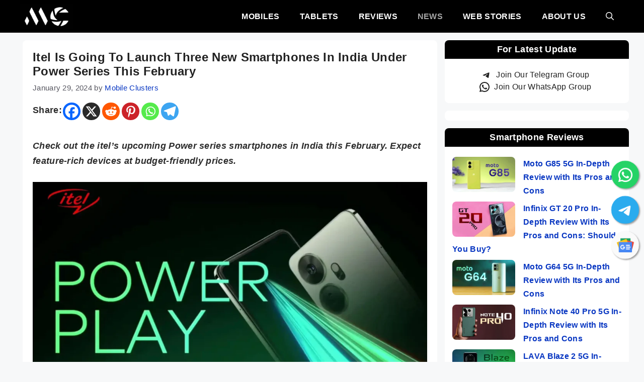

--- FILE ---
content_type: text/html; charset=UTF-8
request_url: https://mobileclusters.com/itel-is-set-to-launch-three-new-smartphones-india/
body_size: 123044
content:
<!DOCTYPE html><html lang="en-US" prefix="og: https://ogp.me/ns#"><head><script data-no-optimize="1">var litespeed_docref=sessionStorage.getItem("litespeed_docref");litespeed_docref&&(Object.defineProperty(document,"referrer",{get:function(){return litespeed_docref}}),sessionStorage.removeItem("litespeed_docref"));</script> <meta charset="UTF-8"><style>img:is([sizes="auto" i], [sizes^="auto," i]) { contain-intrinsic-size: 3000px 1500px }</style><meta name="viewport" content="width=device-width, initial-scale=1"><title>itel is Going To Launch Three New Smartphones in India under Power Series this February - Mobile Clusters</title><meta name="description" content="Check out the itel&#039;s upcoming Power series smartphones in India this February. Expect feature-rich devices at budget-friendly prices."/><meta name="robots" content="follow, index, max-snippet:-1, max-video-preview:-1, max-image-preview:large"/><link rel="canonical" href="https://mobileclusters.com/itel-is-set-to-launch-three-new-smartphones-india/" /><meta property="og:locale" content="en_US" /><meta property="og:type" content="article" /><meta property="og:title" content="itel is Going To Launch Three New Smartphones in India under Power Series this February - Mobile Clusters" /><meta property="og:description" content="Check out the itel&#039;s upcoming Power series smartphones in India this February. Expect feature-rich devices at budget-friendly prices." /><meta property="og:url" content="https://mobileclusters.com/itel-is-set-to-launch-three-new-smartphones-india/" /><meta property="og:site_name" content="Mobile Clusters | Mobile Phones &amp; Tablets" /><meta property="article:author" content="https://www.facebook.com/mobileclustersofficial" /><meta property="article:section" content="News" /><meta property="og:updated_time" content="2024-01-29T19:40:53+05:30" /><meta property="og:image" content="https://mobileclusters.com/wp-content/uploads/2024/01/itel-Power-Series-Indian-Launch-Leaked.webp" /><meta property="og:image:secure_url" content="https://mobileclusters.com/wp-content/uploads/2024/01/itel-Power-Series-Indian-Launch-Leaked.webp" /><meta property="og:image:width" content="1920" /><meta property="og:image:height" content="1080" /><meta property="og:image:alt" content="itel Power Series India" /><meta property="og:image:type" content="image/webp" /><meta property="article:published_time" content="2024-01-29T11:51:54+05:30" /><meta property="article:modified_time" content="2024-01-29T19:40:53+05:30" /><meta name="twitter:card" content="summary_large_image" /><meta name="twitter:title" content="itel is Going To Launch Three New Smartphones in India under Power Series this February - Mobile Clusters" /><meta name="twitter:description" content="Check out the itel&#039;s upcoming Power series smartphones in India this February. Expect feature-rich devices at budget-friendly prices." /><meta name="twitter:creator" content="@mobileclusters" /><meta name="twitter:image" content="https://mobileclusters.com/wp-content/uploads/2024/01/itel-Power-Series-Indian-Launch-Leaked.webp" /><meta name="twitter:label1" content="Written by" /><meta name="twitter:data1" content="Mobile Clusters" /><meta name="twitter:label2" content="Time to read" /><meta name="twitter:data2" content="2 minutes" /> <script type="application/ld+json" class="rank-math-schema">{"@context":"https://schema.org","@graph":[{"@type":"Organization","@id":"https://mobileclusters.com/#organization","name":"Mobile Clusters","logo":{"@type":"ImageObject","@id":"https://mobileclusters.com/#logo","url":"https://mobileclusters.com/wp-content/uploads/2022/11/Logo.jpg","contentUrl":"https://mobileclusters.com/wp-content/uploads/2022/11/Logo.jpg","caption":"Mobile Clusters | Mobile Phones &amp; Tablets","inLanguage":"en-US","width":"2133","height":"1040"}},{"@type":"WebSite","@id":"https://mobileclusters.com/#website","url":"https://mobileclusters.com","name":"Mobile Clusters | Mobile Phones &amp; Tablets","alternateName":"Mobile Clusters","publisher":{"@id":"https://mobileclusters.com/#organization"},"inLanguage":"en-US"},{"@type":"ImageObject","@id":"https://mobileclusters.com/wp-content/uploads/2024/01/itel-Power-Series-Indian-Launch-Leaked.webp","url":"https://mobileclusters.com/wp-content/uploads/2024/01/itel-Power-Series-Indian-Launch-Leaked.webp","width":"1920","height":"1080","caption":"itel Power Series India","inLanguage":"en-US"},{"@type":"WebPage","@id":"https://mobileclusters.com/itel-is-set-to-launch-three-new-smartphones-india/#webpage","url":"https://mobileclusters.com/itel-is-set-to-launch-three-new-smartphones-india/","name":"itel is Going To Launch Three New Smartphones in India under Power Series this February - Mobile Clusters","datePublished":"2024-01-29T11:51:54+05:30","dateModified":"2024-01-29T19:40:53+05:30","isPartOf":{"@id":"https://mobileclusters.com/#website"},"primaryImageOfPage":{"@id":"https://mobileclusters.com/wp-content/uploads/2024/01/itel-Power-Series-Indian-Launch-Leaked.webp"},"inLanguage":"en-US"},{"@type":"Person","@id":"https://mobileclusters.com/author/mobileclusters/","name":"Mobile Clusters","url":"https://mobileclusters.com/author/mobileclusters/","image":{"@type":"ImageObject","@id":"https://mobileclusters.com/wp-content/litespeed/avatar/691c8206e6e13827e8d389491630c9f2.jpg?ver=1768723957","url":"https://mobileclusters.com/wp-content/litespeed/avatar/691c8206e6e13827e8d389491630c9f2.jpg?ver=1768723957","caption":"Mobile Clusters","inLanguage":"en-US"},"sameAs":["https://mobileclusters.com","https://www.facebook.com/mobileclustersofficial","https://twitter.com/mobileclusters"],"worksFor":{"@id":"https://mobileclusters.com/#organization"}},{"@type":"NewsArticle","headline":"itel is Going To Launch Three New Smartphones in India under Power Series this February - Mobile Clusters","datePublished":"2024-01-29T11:51:54+05:30","dateModified":"2024-01-29T19:40:53+05:30","articleSection":"News","author":{"@id":"https://mobileclusters.com/author/mobileclusters/","name":"Mobile Clusters"},"publisher":{"@id":"https://mobileclusters.com/#organization"},"description":"Check out the itel&#039;s upcoming Power series smartphones in India this February. Expect feature-rich devices at budget-friendly prices.","name":"itel is Going To Launch Three New Smartphones in India under Power Series this February - Mobile Clusters","@id":"https://mobileclusters.com/itel-is-set-to-launch-three-new-smartphones-india/#richSnippet","isPartOf":{"@id":"https://mobileclusters.com/itel-is-set-to-launch-three-new-smartphones-india/#webpage"},"image":{"@id":"https://mobileclusters.com/wp-content/uploads/2024/01/itel-Power-Series-Indian-Launch-Leaked.webp"},"inLanguage":"en-US","mainEntityOfPage":{"@id":"https://mobileclusters.com/itel-is-set-to-launch-three-new-smartphones-india/#webpage"}}]}</script> <link rel='dns-prefetch' href='//www.googletagmanager.com' /><link rel='dns-prefetch' href='//pagead2.googlesyndication.com' /><link rel='dns-prefetch' href='//fundingchoicesmessages.google.com' /><link href='https://fonts.gstatic.com' crossorigin rel='preconnect' /><link href='https://fonts.googleapis.com' crossorigin rel='preconnect' /><link rel="alternate" type="application/rss+xml" title="Mobile Clusters &raquo; Feed" href="https://mobileclusters.com/feed/" /><link rel="alternate" type="application/rss+xml" title="Mobile Clusters &raquo; Comments Feed" href="https://mobileclusters.com/comments/feed/" /><link rel="alternate" type="application/rss+xml" title="Mobile Clusters &raquo; itel is Going To Launch Three New Smartphones in India under Power Series this February Comments Feed" href="https://mobileclusters.com/itel-is-set-to-launch-three-new-smartphones-india/feed/" /><link rel="alternate" type="application/rss+xml" title="Mobile Clusters &raquo; Stories Feed" href="https://mobileclusters.com/web-stories/feed/"><style id="litespeed-ccss">img:is([sizes="auto"i],[sizes^="auto,"i]){contain-intrinsic-size:3000px 1500px}.wp-block-group{box-sizing:border-box}.wp-block-image img{box-sizing:border-box;height:auto;max-width:100%;vertical-align:bottom}.wp-block-image .aligncenter{display:table}.wp-block-image .aligncenter{margin-left:auto;margin-right:auto}.wp-block-image figure{margin:0}.wp-block-latest-posts{box-sizing:border-box}.wp-block-latest-posts.wp-block-latest-posts__list{list-style:none}.wp-block-latest-posts.wp-block-latest-posts__list li{clear:both;overflow-wrap:break-word}:root :where(.wp-block-latest-posts.wp-block-latest-posts__list){padding-left:0}.wp-block-latest-posts__featured-image a{display:inline-block}.wp-block-latest-posts__featured-image img{height:auto;max-width:100%;width:auto}.wp-block-latest-posts__featured-image.alignleft{float:left;margin-right:1em}ul{box-sizing:border-box}.wp-block-social-links{background:none;box-sizing:border-box;margin-left:0;padding-left:0;padding-right:0;text-indent:0}.wp-block-social-links .wp-social-link a{border-bottom:0;box-shadow:none;text-decoration:none}.wp-block-social-links .wp-social-link svg{height:1em;width:1em}.wp-block-social-links .wp-social-link span:not(.screen-reader-text){font-size:.65em;margin-left:.5em;margin-right:.5em}.wp-block-social-links,.wp-block-social-links.has-normal-icon-size{font-size:24px}.wp-block-social-link{border-radius:9999px;display:block;height:auto}.wp-block-social-link a{align-items:center;display:flex;line-height:0}.wp-block-social-links .wp-block-social-link.wp-social-link{display:inline-block;margin:0;padding:0}.wp-block-social-links .wp-block-social-link.wp-social-link .wp-block-social-link-anchor,.wp-block-social-links .wp-block-social-link.wp-social-link .wp-block-social-link-anchor svg,.wp-block-social-links .wp-block-social-link.wp-social-link .wp-block-social-link-anchor:visited{color:currentColor;fill:currentColor}:where(.wp-block-social-links:not(.is-style-logos-only)) .wp-social-link{background-color:#f0f0f0;color:#444}:where(.wp-block-social-links:not(.is-style-logos-only)) .wp-social-link-telegram{background-color:#2aabee;color:#fff}:where(.wp-block-social-links:not(.is-style-logos-only)) .wp-social-link-whatsapp{background-color:#25d366;color:#fff}.wp-block-social-links.is-style-pill-shape .wp-social-link{width:auto}:root :where(.wp-block-social-links .wp-social-link a){padding:.25em}:root :where(.wp-block-social-links.is-style-pill-shape .wp-social-link a){padding-left:.6666666667em;padding-right:.6666666667em}.entry-content{counter-reset:footnotes}:root{--wp--preset--font-size--normal:16px;--wp--preset--font-size--huge:42px}.aligncenter{clear:both}.screen-reader-text{border:0;clip-path:inset(50%);height:1px;margin:-1px;overflow:hidden;padding:0;position:absolute;width:1px;word-wrap:normal!important}html :where(img[class*=wp-image-]){height:auto;max-width:100%}:where(figure){margin:0 0 1em}:root{--wp--preset--aspect-ratio--square:1;--wp--preset--aspect-ratio--4-3:4/3;--wp--preset--aspect-ratio--3-4:3/4;--wp--preset--aspect-ratio--3-2:3/2;--wp--preset--aspect-ratio--2-3:2/3;--wp--preset--aspect-ratio--16-9:16/9;--wp--preset--aspect-ratio--9-16:9/16;--wp--preset--color--black:#000000;--wp--preset--color--cyan-bluish-gray:#abb8c3;--wp--preset--color--white:#ffffff;--wp--preset--color--pale-pink:#f78da7;--wp--preset--color--vivid-red:#cf2e2e;--wp--preset--color--luminous-vivid-orange:#ff6900;--wp--preset--color--luminous-vivid-amber:#fcb900;--wp--preset--color--light-green-cyan:#7bdcb5;--wp--preset--color--vivid-green-cyan:#00d084;--wp--preset--color--pale-cyan-blue:#8ed1fc;--wp--preset--color--vivid-cyan-blue:#0693e3;--wp--preset--color--vivid-purple:#9b51e0;--wp--preset--color--contrast:var(--contrast);--wp--preset--color--contrast-2:var(--contrast-2);--wp--preset--color--contrast-3:var(--contrast-3);--wp--preset--color--base:var(--base);--wp--preset--color--base-2:var(--base-2);--wp--preset--color--base-3:var(--base-3);--wp--preset--color--accent:var(--accent);--wp--preset--gradient--vivid-cyan-blue-to-vivid-purple:linear-gradient(135deg,rgba(6,147,227,1) 0%,rgb(155,81,224) 100%);--wp--preset--gradient--light-green-cyan-to-vivid-green-cyan:linear-gradient(135deg,rgb(122,220,180) 0%,rgb(0,208,130) 100%);--wp--preset--gradient--luminous-vivid-amber-to-luminous-vivid-orange:linear-gradient(135deg,rgba(252,185,0,1) 0%,rgba(255,105,0,1) 100%);--wp--preset--gradient--luminous-vivid-orange-to-vivid-red:linear-gradient(135deg,rgba(255,105,0,1) 0%,rgb(207,46,46) 100%);--wp--preset--gradient--very-light-gray-to-cyan-bluish-gray:linear-gradient(135deg,rgb(238,238,238) 0%,rgb(169,184,195) 100%);--wp--preset--gradient--cool-to-warm-spectrum:linear-gradient(135deg,rgb(74,234,220) 0%,rgb(151,120,209) 20%,rgb(207,42,186) 40%,rgb(238,44,130) 60%,rgb(251,105,98) 80%,rgb(254,248,76) 100%);--wp--preset--gradient--blush-light-purple:linear-gradient(135deg,rgb(255,206,236) 0%,rgb(152,150,240) 100%);--wp--preset--gradient--blush-bordeaux:linear-gradient(135deg,rgb(254,205,165) 0%,rgb(254,45,45) 50%,rgb(107,0,62) 100%);--wp--preset--gradient--luminous-dusk:linear-gradient(135deg,rgb(255,203,112) 0%,rgb(199,81,192) 50%,rgb(65,88,208) 100%);--wp--preset--gradient--pale-ocean:linear-gradient(135deg,rgb(255,245,203) 0%,rgb(182,227,212) 50%,rgb(51,167,181) 100%);--wp--preset--gradient--electric-grass:linear-gradient(135deg,rgb(202,248,128) 0%,rgb(113,206,126) 100%);--wp--preset--gradient--midnight:linear-gradient(135deg,rgb(2,3,129) 0%,rgb(40,116,252) 100%);--wp--preset--font-size--small:13px;--wp--preset--font-size--medium:20px;--wp--preset--font-size--large:36px;--wp--preset--font-size--x-large:42px;--wp--preset--spacing--20:0.44rem;--wp--preset--spacing--30:0.67rem;--wp--preset--spacing--40:1rem;--wp--preset--spacing--50:1.5rem;--wp--preset--spacing--60:2.25rem;--wp--preset--spacing--70:3.38rem;--wp--preset--spacing--80:5.06rem;--wp--preset--shadow--natural:6px 6px 9px rgba(0, 0, 0, 0.2);--wp--preset--shadow--deep:12px 12px 50px rgba(0, 0, 0, 0.4);--wp--preset--shadow--sharp:6px 6px 0px rgba(0, 0, 0, 0.2);--wp--preset--shadow--outlined:6px 6px 0px -3px rgba(255, 255, 255, 1), 6px 6px rgba(0, 0, 0, 1);--wp--preset--shadow--crisp:6px 6px 0px rgba(0, 0, 0, 1)}:where(.is-layout-flex){gap:.5em}body .is-layout-flex{display:flex}.is-layout-flex{flex-wrap:wrap;align-items:center}.is-layout-flex>:is(*,div){margin:0}.comment-form input{margin-bottom:10px}#cancel-comment-reply-link{padding-left:10px}body,figure,h1,h2,html,li,p,textarea,ul{margin:0;padding:0;border:0}html{font-family:sans-serif;-webkit-text-size-adjust:100%;-ms-text-size-adjust:100%;-webkit-font-smoothing:antialiased;-moz-osx-font-smoothing:grayscale}main{display:block}html{box-sizing:border-box}*,::after,::before{box-sizing:inherit}button,input,textarea{font-family:inherit;font-size:100%;margin:0}[type=search]{-webkit-appearance:textfield;outline-offset:-2px}[type=search]::-webkit-search-decoration{-webkit-appearance:none}::-moz-focus-inner{border-style:none;padding:0}:-moz-focusring{outline:1px dotted ButtonText}body,button,input,textarea{font-family:-apple-system,system-ui,BlinkMacSystemFont,"Segoe UI",Helvetica,Arial,sans-serif,"Apple Color Emoji","Segoe UI Emoji","Segoe UI Symbol";font-weight:400;text-transform:none;font-size:17px;line-height:1.5}p{margin-bottom:1.5em}h1,h2{font-family:inherit;font-size:100%;font-style:inherit;font-weight:inherit}h1{font-size:42px;margin-bottom:20px;line-height:1.2em;font-weight:400;text-transform:none}h2{font-size:35px;margin-bottom:20px;line-height:1.2em;font-weight:400;text-transform:none}ul{margin:0 0 1.5em 3em}ul{list-style:disc}strong{font-weight:700}em{font-style:italic}ins{text-decoration:none}figure{margin:0}img{height:auto;max-width:100%}button{background:#55555e;color:#fff;border:1px solid #fff0;-webkit-appearance:button;padding:10px 20px}input[type=search],textarea{border:1px solid;border-radius:0;padding:10px 15px;max-width:100%}textarea{width:100%}a{text-decoration:none}.alignleft{float:left;margin-right:1.5em}.aligncenter{clear:both;display:block;margin:0 auto}.size-large,.size-medium{max-width:100%;height:auto}.screen-reader-text{border:0;clip:rect(1px,1px,1px,1px);clip-path:inset(50%);height:1px;margin:-1px;overflow:hidden;padding:0;position:absolute!important;width:1px;word-wrap:normal!important}.main-navigation{z-index:100;padding:0;clear:both;display:block}.main-navigation a{display:block;text-decoration:none;font-weight:400;text-transform:none;font-size:15px}.main-navigation ul{list-style:none;margin:0;padding-left:0}.main-navigation .main-nav ul li a{padding-left:20px;padding-right:20px;line-height:60px}.inside-navigation{position:relative}.main-navigation .inside-navigation{display:flex;align-items:center;flex-wrap:wrap;justify-content:space-between}.main-navigation .main-nav>ul{display:flex;flex-wrap:wrap;align-items:center}.main-navigation li{position:relative}.main-navigation .menu-bar-items{display:flex;align-items:center;font-size:15px}.main-navigation .menu-bar-items a{color:inherit}.main-navigation .menu-bar-item{position:relative}.main-navigation .menu-bar-item.search-item{z-index:20}.main-navigation .menu-bar-item>a{padding-left:20px;padding-right:20px;line-height:60px}.site-header{position:relative}.inside-header{padding:20px 40px}.site-logo{display:inline-block;max-width:100%}.site-header .header-image{vertical-align:middle}.inside-header{display:flex;align-items:center}.nav-float-right #site-navigation{margin-left:auto}.byline,.single .byline{display:inline}.entry-content:not(:first-child){margin-top:2em}.entry-header,.site-content{word-wrap:break-word}.entry-title{margin-bottom:0}.entry-meta{font-size:85%;margin-top:.5em;line-height:1.5}.widget-area .widget{padding:40px}.footer-widgets .widget :last-child,.sidebar .widget :last-child{margin-bottom:0}.widget ul{margin:0}.widget ul li{list-style-type:none;position:relative;margin-bottom:.5em}.site-content{display:flex}.grid-container{margin-left:auto;margin-right:auto;max-width:1200px}.sidebar .widget,.site-main>*{margin-bottom:20px}.separate-containers .inside-article{padding:40px}.separate-containers .site-main{margin:20px}.separate-containers.right-sidebar .site-main{margin-left:0}.separate-containers .inside-right-sidebar{margin-top:20px;margin-bottom:20px}.gp-icon{display:inline-flex;align-self:center}.gp-icon svg{height:1em;width:1em;top:.125em;position:relative;fill:currentColor}.icon-menu-bars svg:nth-child(2),.icon-search svg:nth-child(2){display:none}.container.grid-container{width:auto}.menu-toggle{display:none}.menu-toggle{padding:0 20px;line-height:60px;margin:0;font-weight:400;text-transform:none;font-size:15px}button.menu-toggle{background-color:#fff0;flex-grow:1;border:0;text-align:center}.has-menu-bar-items button.menu-toggle{flex-grow:0}.mobile-menu-control-wrapper{display:none;margin-left:auto;align-items:center}@media (max-width:768px){.inside-header{flex-direction:column;text-align:center}.site-content{flex-direction:column}.container .site-content .content-area{width:auto}.is-right-sidebar.sidebar{width:auto;order:initial}#main{margin-left:0;margin-right:0}body:not(.no-sidebar) #main{margin-bottom:0}.alignleft{float:none;display:block;margin-left:auto;margin-right:auto}.entry-meta{font-size:inherit}.entry-meta a{line-height:1.8em}}body{background-color:var(--base-2);color:var(--contrast)}a{color:#0937c2}.main-navigation a{text-decoration:none}.grid-container{max-width:1220px}.wp-block-group__inner-container{max-width:1220px;margin-left:auto;margin-right:auto}.site-header .header-image{width:105px}.navigation-search{position:absolute;left:-99999px;visibility:hidden;z-index:20;width:100%;top:0;opacity:0}.navigation-search input[type="search"]{outline:0;border:0;vertical-align:bottom;line-height:1;opacity:.9;width:100%;z-index:20;border-radius:0;-webkit-appearance:none;height:60px}.navigation-search input::-ms-clear{display:none;width:0;height:0}.navigation-search input::-ms-reveal{display:none;width:0;height:0}.navigation-search input::-webkit-search-decoration,.navigation-search input::-webkit-search-cancel-button,.navigation-search input::-webkit-search-results-button,.navigation-search input::-webkit-search-results-decoration{display:none}:root{--contrast:#222222;--contrast-2:#575760;--contrast-3:#b2b2b2;--base:#f0f0f0;--base-2:#f7f8f9;--base-3:#ffffff;--accent:#1e73be}.main-navigation a,.main-navigation .menu-toggle,.main-navigation .menu-bar-items{font-family:Titillium Web,sans-serif;font-weight:700;text-transform:uppercase;font-size:16px}@media (max-width:1024px){.main-navigation a,.main-navigation .menu-toggle,.main-navigation .menu-bar-items{font-size:16px}}@media (max-width:768px){.main-navigation a,.main-navigation .menu-toggle,.main-navigation .menu-bar-items{font-size:16px}}h1,h2{font-family:Titillium Web,sans-serif;font-weight:700;text-transform:capitalize;font-size:20px}@media (max-width:1024px){h1,h2{font-size:20px}}@media (max-width:768px){h1,h2{font-size:20px}}body,button,input,textarea{font-family:Titillium Web,sans-serif;font-size:18px;letter-spacing:.31px}body{line-height:1.7}p{margin-bottom:1.5em}@media (max-width:1024px){body,button,input,textarea{font-size:16px}}@media (max-width:768px){body,button,input,textarea{font-size:16px}p{margin-bottom:1.5em}}h1.entry-title{font-family:Titillium Web,sans-serif;font-size:24px}@media (max-width:1024px){h1.entry-title{font-size:24px}}@media (max-width:768px){h1.entry-title{font-size:24px}}.site-header{background-color:#000;color:#fff}.site-header a{color:#fff}.mobile-menu-control-wrapper .menu-toggle{background-color:rgb(0 0 0/.02)}.main-navigation{background-color:#000}.main-navigation .main-nav ul li a,.main-navigation .menu-toggle,.main-navigation .menu-bar-items{color:#fff}.main-navigation .main-nav ul li[class*="current-menu-"]>a{color:#a7a7a7}.navigation-search input[type="search"]{color:#000;background-color:#fff;opacity:1}.separate-containers .inside-article{color:#2c2c2c;background-color:#fff0}.entry-header h1{color:var(--contrast)}.entry-meta{color:var(--contrast-2)}h1{color:#000}.sidebar .widget{color:#212121;background-color:#fff0}.sidebar .widget a{color:#0937c2}input[type="search"],textarea{color:var(--contrast);background-color:var(--base-2);border-color:var(--base)}button{color:#fff;background-color:#000}:root{--gp-search-modal-bg-color:var(--base-3);--gp-search-modal-text-color:var(--contrast);--gp-search-modal-overlay-bg-color:rgba(0,0,0,0.2)}.inside-header{padding:5px 40px 5px 40px}.inside-header.grid-container{max-width:1300px}.separate-containers .inside-article{padding:20px 20px 10px 20px}.sidebar .widget,.site-main>*{margin-bottom:0}.separate-containers .site-main{margin:0}.separate-containers .inside-right-sidebar{margin-top:0;margin-bottom:0}.main-navigation .main-nav ul li a,.menu-toggle,.main-navigation .menu-bar-item>a{line-height:55px}.navigation-search input[type="search"]{height:55px}.widget-area .widget{padding:15px 0 0 0}@media (max-width:768px){.separate-containers .inside-article{padding:20px}.inside-header{padding-right:30px;padding-left:30px}.widget-area .widget{padding-top:15px;padding-right:15px;padding-bottom:15px;padding-left:15px}}.is-right-sidebar{width:30%}.site-content .content-area{width:70%}@media (max-width:768px){.main-navigation .menu-toggle{display:block}.main-navigation ul,.main-navigation:not(.slideout-navigation):not(.toggled) .main-nav>ul,.has-inline-mobile-toggle #site-navigation .inside-navigation>*:not(.navigation-search):not(.main-nav){display:none}.has-inline-mobile-toggle .mobile-menu-control-wrapper{display:flex;flex-wrap:wrap}.has-inline-mobile-toggle .inside-header{flex-direction:row;text-align:left;flex-wrap:wrap}.has-inline-mobile-toggle #site-navigation{flex-basis:100%}}.entry-content:not(:first-child){margin-top:.6em}div.heateor_sss_sharing_ul a:link{text-decoration:none;background:transparent!important}div.heateor_sss_sharing_ul{padding-left:0!important;margin:1px 0!important}div.heateor_sss_horizontal_sharing div.heateor_sss_sharing_ul a{float:left;padding:0!important;list-style:none!important;border:none!important;margin:2px}div.heateor_sss_sharing_ul a:before{content:none!important}.heateor_sss_sharing_container a{padding:0!important;box-shadow:none!important;border:none!important}.heateorSssClear{clear:both}div.heateor_sss_sharing_container a:before{content:none}div.heateor_sss_sharing_container svg{width:100%;height:100%}.heateor_sss_horizontal_sharing .heateor_sss_svg{color:#fff;border-width:0;border-style:solid;border-color:#fff0}.gb-container-9507f821{padding-bottom:20px;border-radius:8px;background-color:#fff}.gb-container-724f0d1d{display:flex;flex-direction:column;align-items:center;justify-content:center;text-align:center;padding:8px;margin-bottom:20px;border-top-left-radius:8px;border-top-right-radius:8px;background-color:#000;color:#fff}.gb-container-7b260599{padding-bottom:20px;border-radius:8px;background-color:#fff}.gb-container-f730bbd7{display:flex;flex-direction:column;align-items:center;justify-content:center;text-align:center;padding:8px;margin-bottom:20px;border-top-left-radius:8px;border-top-right-radius:8px;background-color:#000;color:#fff}.gb-container-d2078457{padding-right:10px;padding-left:15px}.gb-container-d28f5183{justify-content:center;text-align:center;padding:10px;border-radius:8px;background-color:#fff}.gb-container-575f25cf{display:flex;flex-direction:row;align-items:center;justify-content:flex-start;column-gap:10px;margin-top:15px}.gb-container-9e32eee0{padding-bottom:24px}h2.gb-headline-f9f8d24a{font-size:18px}h2.gb-headline-24964785{font-size:18px}:root{--gb-container-width:1220px}.main-navigation .menu-toggle{flex-grow:1;width:auto}article{border-radius:8px;background-color:#fff;margin:15px}.wp-post-image{border-radius:8px}.float{position:fixed;width:55px;height:55px;right:10px;bottom:50%;border-radius:100px;display:flex;text-decoration:none;justify-content:center;align-items:center;font-size:45px;box-shadow:2px 2px 3px #999;z-index:100;animation:shake 10s infinite}.floatWhatsapp{margin-bottom:-15px;background-color:#25d366}.floatTelegram{margin-bottom:-85px;background-color:#2aabee}.floatGNews{margin-bottom:-155px;background-color:#fafafa}@keyframes shake{35%{transform:scale(1)}42%{transform:scale(.8)}45%{transform:rotate(0deg) scale(1.2)}46%{transform:rotate(-40deg) scale(1.2)}47%{transform:rotate(40deg) scale(1.2)}48%{transform:rotate(-40deg) scale(1.2)}49%{transform:rotate(40deg) scale(1.2)}50%{transform:rotate(-20deg) scale(1.2)}51%{transform:rotate(0deg) scale(1.2)}61%{transform:scale(1)}}:root{--ws-font-size-title:18px;--ws-font-size-circle-title:14px;--ws-font-size-excerpt:16px;--ws-font-size-author-date:14px;--ws-aspect-ratio:4/6;--ws-list-aspect-ratio:4/6;--ws-overlay-text-color:#fff;--ws-overlay-text-lh:1.3;--ws-story-min-width:160px;--ws-story-max-width:285px;--ws-circle-size:96px;--ws-circle-border-color:#ccc}.web-stories-list__lightbox{align-items:center;background:#000;height:100%;justify-content:center;left:0;opacity:0;position:fixed;top:0;transform:translateY(-100vh);width:100%;z-index:-999999999}.web-stories-list__lightbox amp-story-player{height:100%;width:100%}.web-stories-list.is-carousel .glider-next,.web-stories-list.is-carousel .glider-prev{padding:10px;top:50%;transform:translateY(-50%)}.web-stories-list.is-carousel .glider-prev{left:0;right:auto;transform:translateY(-50%) rotate(180deg)}.web-stories-list.is-carousel .glider-next{left:auto;right:0}.web-stories-list.is-carousel .glider-next,.web-stories-list.is-carousel .glider-prev{background-image:url([data-uri])}.web-stories-list.is-carousel .glider-next{right:0}.web-stories-list.is-carousel .glider-prev{left:0}.web-stories-list.is-carousel .glider-next,.web-stories-list.is-carousel .glider-prev{background-color:#eaeaea;background-position:50%;background-repeat:no-repeat;background-size:30%;border-radius:50%;border-style:none;box-sizing:border-box;height:34px;width:34px;z-index:10}.web-stories-list.is-carousel .web-stories-list__carousel:not(.glider)~.glider-next,.web-stories-list.is-carousel .web-stories-list__carousel:not(.glider)~.glider-prev{display:none}@supports (scroll-marker-group:after){.web-stories-list.is-carousel .web-stories-list__carousel~.glider-next,.web-stories-list.is-carousel .web-stories-list__carousel~.glider-prev{display:none}}amp-story-player{position:relative;display:block}amp-story-player a:first-of-type{width:100%;height:100%;background:var(--story-player-poster,#d3d3d3);background-size:100% 100%;display:block}amp-story-player:after{content:" ";position:absolute;box-sizing:border-box;top:calc(50% - 32px);left:calc(50% - 32px);width:64px;height:64px;border-radius:50%;border-color:#fff #fff0;border-style:solid;border-width:6px;filter:drop-shadow(0 1px 3px rgb(0 0 0/.25));animation-name:i-amphtml-story-player-spinner;animation-duration:4400ms;animation-timing-function:cubic-bezier(.4,0,.2,1);animation-iteration-count:infinite}@keyframes i-amphtml-story-player-spinner{12.5%{transform:rotate(135deg)}25%{transform:rotate(270deg)}37.5%{transform:rotate(405deg)}50%{transform:rotate(540deg)}62.5%{transform:rotate(675deg)}75%{transform:rotate(810deg)}87.5%{transform:rotate(945deg)}to{transform:rotate(1080deg)}}.wp-container-core-social-links-is-layout-534da0b3{flex-wrap:nowrap;flex-direction:column;align-items:center}div.wpforms-container-full .wpforms-form *{background:none;border:0 none;border-radius:0;-webkit-border-radius:0;-moz-border-radius:0;float:none;font-size:100%;height:auto;letter-spacing:normal;list-style:none;outline:none;position:static;text-decoration:none;text-indent:0;text-shadow:none;text-transform:none;width:auto;visibility:visible;overflow:visible;margin:0;padding:0;box-sizing:border-box;-webkit-box-sizing:border-box;-moz-box-sizing:border-box;-webkit-box-shadow:none;-moz-box-shadow:none;-ms-box-shadow:none;-o-box-shadow:none;box-shadow:none}div.wpforms-container-full .wpforms-form input{margin:0;border:0;padding:0;display:inline-block;vertical-align:middle;background:none;height:auto;-webkit-box-sizing:border-box;-moz-box-sizing:border-box;box-sizing:border-box}div.wpforms-container-full .wpforms-form .wpforms-submit-spinner{margin-inline-start:.5em;display:inline-block;vertical-align:middle;max-width:26px}</style><link rel="preload" data-asynced="1" data-optimized="2" as="style" onload="this.onload=null;this.rel='stylesheet'" href="https://mobileclusters.com/wp-content/litespeed/ucss/ee07e6ef2557791ce6d675d24c097bb0.css?ver=7bd61" /><script data-optimized="1" type="litespeed/javascript" data-src="https://mobileclusters.com/wp-content/plugins/litespeed-cache/assets/js/css_async.min.js"></script> <style id='classic-theme-styles-inline-css'>/*! This file is auto-generated */
.wp-block-button__link{color:#fff;background-color:#32373c;border-radius:9999px;box-shadow:none;text-decoration:none;padding:calc(.667em + 2px) calc(1.333em + 2px);font-size:1.125em}.wp-block-file__button{background:#32373c;color:#fff;text-decoration:none}</style><style id='global-styles-inline-css'>:root{--wp--preset--aspect-ratio--square: 1;--wp--preset--aspect-ratio--4-3: 4/3;--wp--preset--aspect-ratio--3-4: 3/4;--wp--preset--aspect-ratio--3-2: 3/2;--wp--preset--aspect-ratio--2-3: 2/3;--wp--preset--aspect-ratio--16-9: 16/9;--wp--preset--aspect-ratio--9-16: 9/16;--wp--preset--color--black: #000000;--wp--preset--color--cyan-bluish-gray: #abb8c3;--wp--preset--color--white: #ffffff;--wp--preset--color--pale-pink: #f78da7;--wp--preset--color--vivid-red: #cf2e2e;--wp--preset--color--luminous-vivid-orange: #ff6900;--wp--preset--color--luminous-vivid-amber: #fcb900;--wp--preset--color--light-green-cyan: #7bdcb5;--wp--preset--color--vivid-green-cyan: #00d084;--wp--preset--color--pale-cyan-blue: #8ed1fc;--wp--preset--color--vivid-cyan-blue: #0693e3;--wp--preset--color--vivid-purple: #9b51e0;--wp--preset--color--contrast: var(--contrast);--wp--preset--color--contrast-2: var(--contrast-2);--wp--preset--color--contrast-3: var(--contrast-3);--wp--preset--color--base: var(--base);--wp--preset--color--base-2: var(--base-2);--wp--preset--color--base-3: var(--base-3);--wp--preset--color--accent: var(--accent);--wp--preset--gradient--vivid-cyan-blue-to-vivid-purple: linear-gradient(135deg,rgba(6,147,227,1) 0%,rgb(155,81,224) 100%);--wp--preset--gradient--light-green-cyan-to-vivid-green-cyan: linear-gradient(135deg,rgb(122,220,180) 0%,rgb(0,208,130) 100%);--wp--preset--gradient--luminous-vivid-amber-to-luminous-vivid-orange: linear-gradient(135deg,rgba(252,185,0,1) 0%,rgba(255,105,0,1) 100%);--wp--preset--gradient--luminous-vivid-orange-to-vivid-red: linear-gradient(135deg,rgba(255,105,0,1) 0%,rgb(207,46,46) 100%);--wp--preset--gradient--very-light-gray-to-cyan-bluish-gray: linear-gradient(135deg,rgb(238,238,238) 0%,rgb(169,184,195) 100%);--wp--preset--gradient--cool-to-warm-spectrum: linear-gradient(135deg,rgb(74,234,220) 0%,rgb(151,120,209) 20%,rgb(207,42,186) 40%,rgb(238,44,130) 60%,rgb(251,105,98) 80%,rgb(254,248,76) 100%);--wp--preset--gradient--blush-light-purple: linear-gradient(135deg,rgb(255,206,236) 0%,rgb(152,150,240) 100%);--wp--preset--gradient--blush-bordeaux: linear-gradient(135deg,rgb(254,205,165) 0%,rgb(254,45,45) 50%,rgb(107,0,62) 100%);--wp--preset--gradient--luminous-dusk: linear-gradient(135deg,rgb(255,203,112) 0%,rgb(199,81,192) 50%,rgb(65,88,208) 100%);--wp--preset--gradient--pale-ocean: linear-gradient(135deg,rgb(255,245,203) 0%,rgb(182,227,212) 50%,rgb(51,167,181) 100%);--wp--preset--gradient--electric-grass: linear-gradient(135deg,rgb(202,248,128) 0%,rgb(113,206,126) 100%);--wp--preset--gradient--midnight: linear-gradient(135deg,rgb(2,3,129) 0%,rgb(40,116,252) 100%);--wp--preset--font-size--small: 13px;--wp--preset--font-size--medium: 20px;--wp--preset--font-size--large: 36px;--wp--preset--font-size--x-large: 42px;--wp--preset--spacing--20: 0.44rem;--wp--preset--spacing--30: 0.67rem;--wp--preset--spacing--40: 1rem;--wp--preset--spacing--50: 1.5rem;--wp--preset--spacing--60: 2.25rem;--wp--preset--spacing--70: 3.38rem;--wp--preset--spacing--80: 5.06rem;--wp--preset--shadow--natural: 6px 6px 9px rgba(0, 0, 0, 0.2);--wp--preset--shadow--deep: 12px 12px 50px rgba(0, 0, 0, 0.4);--wp--preset--shadow--sharp: 6px 6px 0px rgba(0, 0, 0, 0.2);--wp--preset--shadow--outlined: 6px 6px 0px -3px rgba(255, 255, 255, 1), 6px 6px rgba(0, 0, 0, 1);--wp--preset--shadow--crisp: 6px 6px 0px rgba(0, 0, 0, 1);}:where(.is-layout-flex){gap: 0.5em;}:where(.is-layout-grid){gap: 0.5em;}body .is-layout-flex{display: flex;}.is-layout-flex{flex-wrap: wrap;align-items: center;}.is-layout-flex > :is(*, div){margin: 0;}body .is-layout-grid{display: grid;}.is-layout-grid > :is(*, div){margin: 0;}:where(.wp-block-columns.is-layout-flex){gap: 2em;}:where(.wp-block-columns.is-layout-grid){gap: 2em;}:where(.wp-block-post-template.is-layout-flex){gap: 1.25em;}:where(.wp-block-post-template.is-layout-grid){gap: 1.25em;}.has-black-color{color: var(--wp--preset--color--black) !important;}.has-cyan-bluish-gray-color{color: var(--wp--preset--color--cyan-bluish-gray) !important;}.has-white-color{color: var(--wp--preset--color--white) !important;}.has-pale-pink-color{color: var(--wp--preset--color--pale-pink) !important;}.has-vivid-red-color{color: var(--wp--preset--color--vivid-red) !important;}.has-luminous-vivid-orange-color{color: var(--wp--preset--color--luminous-vivid-orange) !important;}.has-luminous-vivid-amber-color{color: var(--wp--preset--color--luminous-vivid-amber) !important;}.has-light-green-cyan-color{color: var(--wp--preset--color--light-green-cyan) !important;}.has-vivid-green-cyan-color{color: var(--wp--preset--color--vivid-green-cyan) !important;}.has-pale-cyan-blue-color{color: var(--wp--preset--color--pale-cyan-blue) !important;}.has-vivid-cyan-blue-color{color: var(--wp--preset--color--vivid-cyan-blue) !important;}.has-vivid-purple-color{color: var(--wp--preset--color--vivid-purple) !important;}.has-black-background-color{background-color: var(--wp--preset--color--black) !important;}.has-cyan-bluish-gray-background-color{background-color: var(--wp--preset--color--cyan-bluish-gray) !important;}.has-white-background-color{background-color: var(--wp--preset--color--white) !important;}.has-pale-pink-background-color{background-color: var(--wp--preset--color--pale-pink) !important;}.has-vivid-red-background-color{background-color: var(--wp--preset--color--vivid-red) !important;}.has-luminous-vivid-orange-background-color{background-color: var(--wp--preset--color--luminous-vivid-orange) !important;}.has-luminous-vivid-amber-background-color{background-color: var(--wp--preset--color--luminous-vivid-amber) !important;}.has-light-green-cyan-background-color{background-color: var(--wp--preset--color--light-green-cyan) !important;}.has-vivid-green-cyan-background-color{background-color: var(--wp--preset--color--vivid-green-cyan) !important;}.has-pale-cyan-blue-background-color{background-color: var(--wp--preset--color--pale-cyan-blue) !important;}.has-vivid-cyan-blue-background-color{background-color: var(--wp--preset--color--vivid-cyan-blue) !important;}.has-vivid-purple-background-color{background-color: var(--wp--preset--color--vivid-purple) !important;}.has-black-border-color{border-color: var(--wp--preset--color--black) !important;}.has-cyan-bluish-gray-border-color{border-color: var(--wp--preset--color--cyan-bluish-gray) !important;}.has-white-border-color{border-color: var(--wp--preset--color--white) !important;}.has-pale-pink-border-color{border-color: var(--wp--preset--color--pale-pink) !important;}.has-vivid-red-border-color{border-color: var(--wp--preset--color--vivid-red) !important;}.has-luminous-vivid-orange-border-color{border-color: var(--wp--preset--color--luminous-vivid-orange) !important;}.has-luminous-vivid-amber-border-color{border-color: var(--wp--preset--color--luminous-vivid-amber) !important;}.has-light-green-cyan-border-color{border-color: var(--wp--preset--color--light-green-cyan) !important;}.has-vivid-green-cyan-border-color{border-color: var(--wp--preset--color--vivid-green-cyan) !important;}.has-pale-cyan-blue-border-color{border-color: var(--wp--preset--color--pale-cyan-blue) !important;}.has-vivid-cyan-blue-border-color{border-color: var(--wp--preset--color--vivid-cyan-blue) !important;}.has-vivid-purple-border-color{border-color: var(--wp--preset--color--vivid-purple) !important;}.has-vivid-cyan-blue-to-vivid-purple-gradient-background{background: var(--wp--preset--gradient--vivid-cyan-blue-to-vivid-purple) !important;}.has-light-green-cyan-to-vivid-green-cyan-gradient-background{background: var(--wp--preset--gradient--light-green-cyan-to-vivid-green-cyan) !important;}.has-luminous-vivid-amber-to-luminous-vivid-orange-gradient-background{background: var(--wp--preset--gradient--luminous-vivid-amber-to-luminous-vivid-orange) !important;}.has-luminous-vivid-orange-to-vivid-red-gradient-background{background: var(--wp--preset--gradient--luminous-vivid-orange-to-vivid-red) !important;}.has-very-light-gray-to-cyan-bluish-gray-gradient-background{background: var(--wp--preset--gradient--very-light-gray-to-cyan-bluish-gray) !important;}.has-cool-to-warm-spectrum-gradient-background{background: var(--wp--preset--gradient--cool-to-warm-spectrum) !important;}.has-blush-light-purple-gradient-background{background: var(--wp--preset--gradient--blush-light-purple) !important;}.has-blush-bordeaux-gradient-background{background: var(--wp--preset--gradient--blush-bordeaux) !important;}.has-luminous-dusk-gradient-background{background: var(--wp--preset--gradient--luminous-dusk) !important;}.has-pale-ocean-gradient-background{background: var(--wp--preset--gradient--pale-ocean) !important;}.has-electric-grass-gradient-background{background: var(--wp--preset--gradient--electric-grass) !important;}.has-midnight-gradient-background{background: var(--wp--preset--gradient--midnight) !important;}.has-small-font-size{font-size: var(--wp--preset--font-size--small) !important;}.has-medium-font-size{font-size: var(--wp--preset--font-size--medium) !important;}.has-large-font-size{font-size: var(--wp--preset--font-size--large) !important;}.has-x-large-font-size{font-size: var(--wp--preset--font-size--x-large) !important;}
:where(.wp-block-post-template.is-layout-flex){gap: 1.25em;}:where(.wp-block-post-template.is-layout-grid){gap: 1.25em;}
:where(.wp-block-columns.is-layout-flex){gap: 2em;}:where(.wp-block-columns.is-layout-grid){gap: 2em;}
:root :where(.wp-block-pullquote){font-size: 1.5em;line-height: 1.6;}</style><style id='ez-toc-inline-css'>div#ez-toc-container .ez-toc-title {font-size: 120%;}div#ez-toc-container .ez-toc-title {font-weight: 500;}div#ez-toc-container ul li , div#ez-toc-container ul li a {font-size: 95%;}div#ez-toc-container ul li , div#ez-toc-container ul li a {font-weight: 500;}div#ez-toc-container nav ul ul li {font-size: 90%;}div#ez-toc-container {width: 80%;}
.ez-toc-container-direction {direction: ltr;}.ez-toc-counter ul{counter-reset: item ;}.ez-toc-counter nav ul li a::before {content: counters(item, '.', decimal) '. ';display: inline-block;counter-increment: item;flex-grow: 0;flex-shrink: 0;margin-right: .2em; float: left; }.ez-toc-widget-direction {direction: ltr;}.ez-toc-widget-container ul{counter-reset: item ;}.ez-toc-widget-container nav ul li a::before {content: counters(item, '.', decimal) '. ';display: inline-block;counter-increment: item;flex-grow: 0;flex-shrink: 0;margin-right: .2em; float: left; }</style><style id='generate-style-inline-css'>body{background-color:var(--base-2);color:var(--contrast);}a{color:#0937c2;}a:hover, a:focus{text-decoration:underline;}.entry-title a, .site-branding a, a.button, .wp-block-button__link, .main-navigation a{text-decoration:none;}a:hover, a:focus, a:active{color:var(--contrast);}.grid-container{max-width:1220px;}.wp-block-group__inner-container{max-width:1220px;margin-left:auto;margin-right:auto;}.site-header .header-image{width:105px;}.generate-back-to-top{font-size:20px;border-radius:3px;position:fixed;bottom:30px;right:30px;line-height:40px;width:40px;text-align:center;z-index:10;transition:opacity 300ms ease-in-out;opacity:0.1;transform:translateY(1000px);}.generate-back-to-top__show{opacity:1;transform:translateY(0);}.navigation-search{position:absolute;left:-99999px;pointer-events:none;visibility:hidden;z-index:20;width:100%;top:0;transition:opacity 100ms ease-in-out;opacity:0;}.navigation-search.nav-search-active{left:0;right:0;pointer-events:auto;visibility:visible;opacity:1;}.navigation-search input[type="search"]{outline:0;border:0;vertical-align:bottom;line-height:1;opacity:0.9;width:100%;z-index:20;border-radius:0;-webkit-appearance:none;height:60px;}.navigation-search input::-ms-clear{display:none;width:0;height:0;}.navigation-search input::-ms-reveal{display:none;width:0;height:0;}.navigation-search input::-webkit-search-decoration, .navigation-search input::-webkit-search-cancel-button, .navigation-search input::-webkit-search-results-button, .navigation-search input::-webkit-search-results-decoration{display:none;}.gen-sidebar-nav .navigation-search{top:auto;bottom:0;}:root{--contrast:#222222;--contrast-2:#575760;--contrast-3:#b2b2b2;--base:#f0f0f0;--base-2:#f7f8f9;--base-3:#ffffff;--accent:#1e73be;}:root .has-contrast-color{color:var(--contrast);}:root .has-contrast-background-color{background-color:var(--contrast);}:root .has-contrast-2-color{color:var(--contrast-2);}:root .has-contrast-2-background-color{background-color:var(--contrast-2);}:root .has-contrast-3-color{color:var(--contrast-3);}:root .has-contrast-3-background-color{background-color:var(--contrast-3);}:root .has-base-color{color:var(--base);}:root .has-base-background-color{background-color:var(--base);}:root .has-base-2-color{color:var(--base-2);}:root .has-base-2-background-color{background-color:var(--base-2);}:root .has-base-3-color{color:var(--base-3);}:root .has-base-3-background-color{background-color:var(--base-3);}:root .has-accent-color{color:var(--accent);}:root .has-accent-background-color{background-color:var(--accent);}.main-navigation a, .main-navigation .menu-toggle, .main-navigation .menu-bar-items{font-family:Titillium Web, sans-serif;font-weight:bold;text-transform:uppercase;font-size:16px;}@media (max-width: 1024px){.main-navigation a, .main-navigation .menu-toggle, .main-navigation .menu-bar-items{font-size:16px;}}@media (max-width:768px){.main-navigation a, .main-navigation .menu-toggle, .main-navigation .menu-bar-items{font-size:16px;}}h1, h2, h3, h4, h5, h6{font-family:Titillium Web, sans-serif;font-weight:bold;text-transform:capitalize;font-size:20px;}@media (max-width: 1024px){h1, h2, h3, h4, h5, h6{font-size:20px;}}@media (max-width:768px){h1, h2, h3, h4, h5, h6{font-size:20px;}}body, button, input, select, textarea{font-family:Titillium Web, sans-serif;font-size:18px;letter-spacing:0.31px;}body{line-height:1.7;}p{margin-bottom:1.5em;}@media (max-width: 1024px){body, button, input, select, textarea{font-size:16px;}}@media (max-width:768px){body, button, input, select, textarea{font-size:16px;}p{margin-bottom:1.5em;}}.site-info{font-family:Poppins, sans-serif;font-weight:600;font-size:16px;}@media (max-width:768px){.site-info{font-size:16px;}}button:not(.menu-toggle),html input[type="button"],input[type="reset"],input[type="submit"],.button,.wp-block-button .wp-block-button__link{font-family:Titillium Web, sans-serif;font-weight:600;line-height:1.5;}@media (max-width: 1024px){button:not(.menu-toggle),html input[type="button"],input[type="reset"],input[type="submit"],.button,.wp-block-button .wp-block-button__link{line-height:1;}}h1.entry-title{font-family:Titillium Web, sans-serif;font-size:24px;}@media (max-width: 1024px){h1.entry-title{font-size:24px;}}@media (max-width:768px){h1.entry-title{font-size:24px;}}.top-bar{background-color:#636363;color:#ffffff;}.top-bar a{color:#ffffff;}.top-bar a:hover{color:#303030;}.site-header{background-color:#000000;color:#ffffff;}.site-header a{color:#ffffff;}.site-header a:hover{color:#a7a7a7;}.main-title a,.main-title a:hover{color:#ffffff;}.site-description{color:#ffffff;}.mobile-menu-control-wrapper .menu-toggle,.mobile-menu-control-wrapper .menu-toggle:hover,.mobile-menu-control-wrapper .menu-toggle:focus,.has-inline-mobile-toggle #site-navigation.toggled{background-color:rgba(0, 0, 0, 0.02);}.main-navigation,.main-navigation ul ul{background-color:#000000;}.main-navigation .main-nav ul li a, .main-navigation .menu-toggle, .main-navigation .menu-bar-items{color:#ffffff;}.main-navigation .main-nav ul li:not([class*="current-menu-"]):hover > a, .main-navigation .main-nav ul li:not([class*="current-menu-"]):focus > a, .main-navigation .main-nav ul li.sfHover:not([class*="current-menu-"]) > a, .main-navigation .menu-bar-item:hover > a, .main-navigation .menu-bar-item.sfHover > a{color:#a7a7a7;}button.menu-toggle:hover,button.menu-toggle:focus{color:#ffffff;}.main-navigation .main-nav ul li[class*="current-menu-"] > a{color:#a7a7a7;}.navigation-search input[type="search"],.navigation-search input[type="search"]:active, .navigation-search input[type="search"]:focus, .main-navigation .main-nav ul li.search-item.active > a, .main-navigation .menu-bar-items .search-item.active > a{color:#000000;background-color:#ffffff;opacity:1;}.main-navigation ul ul{background-color:#000000;}.main-navigation .main-nav ul ul li a{color:#ffffff;}.main-navigation .main-nav ul ul li:not([class*="current-menu-"]):hover > a,.main-navigation .main-nav ul ul li:not([class*="current-menu-"]):focus > a, .main-navigation .main-nav ul ul li.sfHover:not([class*="current-menu-"]) > a{color:#a7a7a7;}.main-navigation .main-nav ul ul li[class*="current-menu-"] > a{color:#a7a7a7;}.separate-containers .inside-article, .separate-containers .comments-area, .separate-containers .page-header, .one-container .container, .separate-containers .paging-navigation, .inside-page-header{color:#2c2c2c;background-color:rgba(255,255,255,0);}.entry-header h1,.page-header h1{color:var(--contrast);}.entry-title a{color:var(--contrast);}.entry-title a:hover{color:var(--contrast-2);}.entry-meta{color:var(--contrast-2);}h1{color:#000000;}.sidebar .widget{color:#212121;background-color:rgba(255,255,255,0);}.sidebar .widget a{color:#0937c2;}.footer-widgets{color:#ffffff;background-color:#000000;}.footer-widgets a{color:#ffffff;}.footer-widgets a:hover{color:#a7a7a7;}.footer-widgets .widget-title{color:#ffffff;}.site-info{color:#ffffff;background-color:#000000;}.site-info a{color:#ffffff;}.site-info a:hover{color:#a7a7a7;}.footer-bar .widget_nav_menu .current-menu-item a{color:#a7a7a7;}input[type="text"],input[type="email"],input[type="url"],input[type="password"],input[type="search"],input[type="tel"],input[type="number"],textarea,select{color:var(--contrast);background-color:var(--base-2);border-color:var(--base);}input[type="text"]:focus,input[type="email"]:focus,input[type="url"]:focus,input[type="password"]:focus,input[type="search"]:focus,input[type="tel"]:focus,input[type="number"]:focus,textarea:focus,select:focus{color:var(--contrast);background-color:var(--base-2);border-color:var(--contrast-3);}button,html input[type="button"],input[type="reset"],input[type="submit"],a.button,a.wp-block-button__link:not(.has-background){color:#ffffff;background-color:#000000;}button:hover,html input[type="button"]:hover,input[type="reset"]:hover,input[type="submit"]:hover,a.button:hover,button:focus,html input[type="button"]:focus,input[type="reset"]:focus,input[type="submit"]:focus,a.button:focus,a.wp-block-button__link:not(.has-background):active,a.wp-block-button__link:not(.has-background):focus,a.wp-block-button__link:not(.has-background):hover{color:#ffffff;background-color:#3f4047;}a.generate-back-to-top{background-color:rgba( 0,0,0,0.4 );color:#ffffff;}a.generate-back-to-top:hover,a.generate-back-to-top:focus{background-color:rgba( 0,0,0,0.6 );color:#ffffff;}:root{--gp-search-modal-bg-color:var(--base-3);--gp-search-modal-text-color:var(--contrast);--gp-search-modal-overlay-bg-color:rgba(0,0,0,0.2);}@media (max-width: 768px){.main-navigation .menu-bar-item:hover > a, .main-navigation .menu-bar-item.sfHover > a{background:none;color:#ffffff;}}.inside-top-bar.grid-container{max-width:1300px;}.inside-header{padding:5px 40px 5px 40px;}.inside-header.grid-container{max-width:1300px;}.separate-containers .inside-article, .separate-containers .comments-area, .separate-containers .page-header, .separate-containers .paging-navigation, .one-container .site-content, .inside-page-header{padding:20px 20px 10px 20px;}.site-main .wp-block-group__inner-container{padding:20px 20px 10px 20px;}.separate-containers .paging-navigation{padding-top:20px;padding-bottom:20px;}.entry-content .alignwide, body:not(.no-sidebar) .entry-content .alignfull{margin-left:-20px;width:calc(100% + 40px);max-width:calc(100% + 40px);}.one-container.right-sidebar .site-main,.one-container.both-right .site-main{margin-right:20px;}.one-container.left-sidebar .site-main,.one-container.both-left .site-main{margin-left:20px;}.one-container.both-sidebars .site-main{margin:0px 20px 0px 20px;}.sidebar .widget, .page-header, .widget-area .main-navigation, .site-main > *{margin-bottom:0px;}.separate-containers .site-main{margin:0px;}.both-right .inside-left-sidebar,.both-left .inside-left-sidebar{margin-right:0px;}.both-right .inside-right-sidebar,.both-left .inside-right-sidebar{margin-left:0px;}.one-container.archive .post:not(:last-child):not(.is-loop-template-item), .one-container.blog .post:not(:last-child):not(.is-loop-template-item){padding-bottom:10px;}.separate-containers .featured-image{margin-top:0px;}.separate-containers .inside-right-sidebar, .separate-containers .inside-left-sidebar{margin-top:0px;margin-bottom:0px;}.main-navigation .main-nav ul li a,.menu-toggle,.main-navigation .menu-bar-item > a{line-height:55px;}.navigation-search input[type="search"]{height:55px;}.rtl .menu-item-has-children .dropdown-menu-toggle{padding-left:20px;}.rtl .main-navigation .main-nav ul li.menu-item-has-children > a{padding-right:20px;}.widget-area .widget{padding:15px 0px 0px 0px;}.footer-widgets-container{padding:20px;}.footer-widgets-container.grid-container{max-width:1260px;}.inside-site-info{padding:10px;}.inside-site-info.grid-container{max-width:1240px;}@media (max-width:768px){.separate-containers .inside-article, .separate-containers .comments-area, .separate-containers .page-header, .separate-containers .paging-navigation, .one-container .site-content, .inside-page-header{padding:20px;}.site-main .wp-block-group__inner-container{padding:20px;}.inside-top-bar{padding-right:30px;padding-left:30px;}.inside-header{padding-right:30px;padding-left:30px;}.widget-area .widget{padding-top:15px;padding-right:15px;padding-bottom:15px;padding-left:15px;}.footer-widgets-container{padding-top:30px;padding-right:30px;padding-bottom:30px;padding-left:30px;}.inside-site-info{padding-right:30px;padding-left:30px;}.entry-content .alignwide, body:not(.no-sidebar) .entry-content .alignfull{margin-left:-20px;width:calc(100% + 40px);max-width:calc(100% + 40px);}.one-container .site-main .paging-navigation{margin-bottom:0px;}}/* End cached CSS */.is-right-sidebar{width:30%;}.is-left-sidebar{width:30%;}.site-content .content-area{width:70%;}@media (max-width: 768px){.main-navigation .menu-toggle,.sidebar-nav-mobile:not(#sticky-placeholder){display:block;}.main-navigation ul,.gen-sidebar-nav,.main-navigation:not(.slideout-navigation):not(.toggled) .main-nav > ul,.has-inline-mobile-toggle #site-navigation .inside-navigation > *:not(.navigation-search):not(.main-nav){display:none;}.nav-align-right .inside-navigation,.nav-align-center .inside-navigation{justify-content:space-between;}.has-inline-mobile-toggle .mobile-menu-control-wrapper{display:flex;flex-wrap:wrap;}.has-inline-mobile-toggle .inside-header{flex-direction:row;text-align:left;flex-wrap:wrap;}.has-inline-mobile-toggle .header-widget,.has-inline-mobile-toggle #site-navigation{flex-basis:100%;}.nav-float-left .has-inline-mobile-toggle #site-navigation{order:10;}}
.dynamic-author-image-rounded{border-radius:100%;}.dynamic-featured-image, .dynamic-author-image{vertical-align:middle;}.one-container.blog .dynamic-content-template:not(:last-child), .one-container.archive .dynamic-content-template:not(:last-child){padding-bottom:0px;}.dynamic-entry-excerpt > p:last-child{margin-bottom:0px;}
.post-image:not(:first-child), .page-content:not(:first-child), .entry-content:not(:first-child), .entry-summary:not(:first-child), footer.entry-meta{margin-top:0.6em;}.post-image-above-header .inside-article div.featured-image, .post-image-above-header .inside-article div.post-image{margin-bottom:0.6em;}</style><style id='heateor_sss_frontend_css-inline-css'>.heateor_sss_button_instagram span.heateor_sss_svg,a.heateor_sss_instagram span.heateor_sss_svg{background:radial-gradient(circle at 30% 107%,#fdf497 0,#fdf497 5%,#fd5949 45%,#d6249f 60%,#285aeb 90%)}.heateor_sss_horizontal_sharing .heateor_sss_svg,.heateor_sss_standard_follow_icons_container .heateor_sss_svg{color:#fff;border-width:0px;border-style:solid;border-color:transparent}.heateor_sss_horizontal_sharing .heateorSssTCBackground{color:#666}.heateor_sss_horizontal_sharing span.heateor_sss_svg:hover,.heateor_sss_standard_follow_icons_container span.heateor_sss_svg:hover{border-color:transparent;}.heateor_sss_vertical_sharing span.heateor_sss_svg,.heateor_sss_floating_follow_icons_container span.heateor_sss_svg{color:#fff;border-width:0px;border-style:solid;border-color:transparent;}.heateor_sss_vertical_sharing .heateorSssTCBackground{color:#666;}.heateor_sss_vertical_sharing span.heateor_sss_svg:hover,.heateor_sss_floating_follow_icons_container span.heateor_sss_svg:hover{border-color:transparent;}@media screen and (max-width:783px) {.heateor_sss_vertical_sharing{display:none!important}}div.heateor_sss_mobile_footer{display:none;}@media screen and (max-width:783px){div.heateor_sss_bottom_sharing .heateorSssTCBackground{background-color:white}div.heateor_sss_bottom_sharing{width:100%!important;left:0!important;}div.heateor_sss_bottom_sharing a{width:14.285714285714% !important;}div.heateor_sss_bottom_sharing .heateor_sss_svg{width: 100% !important;}div.heateor_sss_bottom_sharing div.heateorSssTotalShareCount{font-size:1em!important;line-height:28px!important}div.heateor_sss_bottom_sharing div.heateorSssTotalShareText{font-size:.7em!important;line-height:0px!important}div.heateor_sss_mobile_footer{display:block;height:40px;}.heateor_sss_bottom_sharing{padding:0!important;display:block!important;width:auto!important;bottom:-2px!important;top: auto!important;}.heateor_sss_bottom_sharing .heateor_sss_square_count{line-height:inherit;}.heateor_sss_bottom_sharing .heateorSssSharingArrow{display:none;}.heateor_sss_bottom_sharing .heateorSssTCBackground{margin-right:1.1em!important}}</style><style id='generateblocks-inline-css'>.gb-container-9507f821{padding-bottom:20px;border-radius:8px;background-color:#ffffff;}.gb-container-724f0d1d{display:flex;flex-direction:column;align-items:center;justify-content:center;text-align:center;padding:8px;margin-bottom:20px;border-top-left-radius:8px;border-top-right-radius:8px;background-color:#000000;color:#ffffff;}.gb-container-7b260599{padding-bottom:20px;border-radius:8px;background-color:#ffffff;}.gb-container-f730bbd7{display:flex;flex-direction:column;align-items:center;justify-content:center;text-align:center;padding:8px;margin-bottom:20px;border-top-left-radius:8px;border-top-right-radius:8px;background-color:#000000;color:#ffffff;}.gb-container-d2078457{padding-right:10px;padding-left:15px;}.gb-container-3d8f8265{padding-bottom:20px;border-radius:8px;background-color:#ffffff;}.gb-container-45b8d6df{display:flex;flex-direction:column;align-items:center;justify-content:center;text-align:center;padding:8px;margin-bottom:20px;border-top-left-radius:8px;border-top-right-radius:8px;background-color:#000000;color:#ffffff;}.gb-container-8c7a09d6{padding-right:10px;padding-left:15px;}.gb-container-922a2859{padding-bottom:20px;border-radius:8px;background-color:#ffffff;}.gb-container-80e7c91a{display:flex;flex-direction:column;align-items:center;justify-content:center;text-align:center;padding:8px;margin-bottom:20px;border-top-left-radius:8px;border-top-right-radius:8px;background-color:#000000;color:#ffffff;}.gb-container-3d85ad41{padding-right:10px;padding-left:15px;}.gb-container-1d781a15{padding-bottom:20px;border-radius:8px;background-color:#ffffff;}.gb-container-d0309409{display:flex;flex-direction:column;align-items:center;justify-content:center;text-align:center;padding:8px;margin-bottom:20px;border-top-left-radius:8px;border-top-right-radius:8px;background-color:#000000;color:#ffffff;}.gb-container-c1b30c55{padding-bottom:20px;border-radius:8px;background-color:#ffffff;}.gb-container-fd1c6f86{display:flex;flex-direction:column;align-items:center;justify-content:center;text-align:center;padding:8px;margin-bottom:20px;border-top-left-radius:8px;border-top-right-radius:8px;background-color:#000000;color:#ffffff;}.gb-container-86be634a{padding-right:10px;padding-left:15px;}.gb-container-bbc4a993{padding-bottom:20px;border-radius:8px;background-color:#ffffff;}.gb-container-c2524164{display:flex;flex-direction:column;align-items:center;justify-content:center;text-align:center;padding:8px;margin-bottom:20px;border-top-left-radius:8px;border-top-right-radius:8px;background-color:#000000;color:#ffffff;}.gb-container-ac3b729f{padding-right:10px;padding-left:15px;}.gb-container-d28f5183{justify-content:center;text-align:center;padding:10px;border-radius:8px;background-color:#ffffff;}.gb-container-049f82f6{justify-content:center;text-align:center;padding:10px;border-radius:8px;background-color:#ffffff;}.gb-container-252d3589{justify-content:center;text-align:center;padding:10px;border-radius:8px;background-color:#ffffff;}.gb-container-575f25cf{display:flex;flex-direction:row;align-items:center;justify-content:flex-start;column-gap:10px;margin-top:15px;}.gb-container-9e32eee0{padding-bottom:24px;}h2.gb-headline-f9f8d24a{font-size:18px;}h2.gb-headline-24964785{font-size:18px;}h2.gb-headline-cea1b876{font-size:18px;}h2.gb-headline-dbbd95e2{font-size:18px;}h2.gb-headline-6319773f{font-size:18px;}h2.gb-headline-d2f7770b{font-size:18px;}h2.gb-headline-2668407a{font-size:18px;}:root{--gb-container-width:1220px;}.gb-container .wp-block-image img{vertical-align:middle;}.gb-grid-wrapper .wp-block-image{margin-bottom:0;}.gb-highlight{background:none;}.gb-shape{line-height:0;}</style><style id='generate-navigation-branding-inline-css'>.main-navigation.has-branding.grid-container .navigation-branding, .main-navigation.has-branding:not(.grid-container) .inside-navigation:not(.grid-container) .navigation-branding{margin-left:10px;}.main-navigation .sticky-navigation-logo, .main-navigation.navigation-stick .site-logo:not(.mobile-header-logo){display:none;}.main-navigation.navigation-stick .sticky-navigation-logo{display:block;}.navigation-branding img, .site-logo.mobile-header-logo img{height:55px;width:auto;}.navigation-branding .main-title{line-height:55px;}@media (max-width: 1230px){#site-navigation .navigation-branding, #sticky-navigation .navigation-branding{margin-left:10px;}}@media (max-width: 768px){.main-navigation.has-branding.nav-align-center .menu-bar-items, .main-navigation.has-sticky-branding.navigation-stick.nav-align-center .menu-bar-items{margin-left:auto;}.navigation-branding{margin-right:auto;margin-left:10px;}.navigation-branding .main-title, .mobile-header-navigation .site-logo{margin-left:10px;}}</style> <script type="litespeed/javascript" data-src="https://mobileclusters.com/wp-includes/js/jquery/jquery.min.js" id="jquery-core-js"></script> 
 <script type="litespeed/javascript" data-src="https://www.googletagmanager.com/gtag/js?id=GT-KVHJ9RT" id="google_gtagjs-js"></script> <script id="google_gtagjs-js-after" type="litespeed/javascript">window.dataLayer=window.dataLayer||[];function gtag(){dataLayer.push(arguments)}
gtag("set","linker",{"domains":["mobileclusters.com"]});gtag("js",new Date());gtag("set","developer_id.dZTNiMT",!0);gtag("config","GT-KVHJ9RT")</script> <link rel="https://api.w.org/" href="https://mobileclusters.com/wp-json/" /><link rel="alternate" title="JSON" type="application/json" href="https://mobileclusters.com/wp-json/wp/v2/posts/12483" /><link rel="EditURI" type="application/rsd+xml" title="RSD" href="https://mobileclusters.com/xmlrpc.php?rsd" /><meta name="generator" content="WordPress 6.8.3" /><link rel='shortlink' href='https://mobileclusters.com/?p=12483' /><link rel="alternate" title="oEmbed (JSON)" type="application/json+oembed" href="https://mobileclusters.com/wp-json/oembed/1.0/embed?url=https%3A%2F%2Fmobileclusters.com%2Fitel-is-set-to-launch-three-new-smartphones-india%2F" /><link rel="alternate" title="oEmbed (XML)" type="text/xml+oembed" href="https://mobileclusters.com/wp-json/oembed/1.0/embed?url=https%3A%2F%2Fmobileclusters.com%2Fitel-is-set-to-launch-three-new-smartphones-india%2F&#038;format=xml" /><meta name="generator" content="Site Kit by Google 1.158.0" /><link rel="pingback" href="https://mobileclusters.com/xmlrpc.php"><meta name="google-adsense-platform-account" content="ca-host-pub-2644536267352236"><meta name="google-adsense-platform-domain" content="sitekit.withgoogle.com"><meta name="onesignal" content="wordpress-plugin"/> <script type="litespeed/javascript">window.OneSignalDeferred=window.OneSignalDeferred||[];OneSignalDeferred.push(function(OneSignal){var oneSignal_options={};window._oneSignalInitOptions=oneSignal_options;oneSignal_options.serviceWorkerParam={scope:'/wp-content/plugins/onesignal-free-web-push-notifications/sdk_files/push/onesignal/'};oneSignal_options.serviceWorkerPath='OneSignalSDKWorker.js';OneSignal.Notifications.setDefaultUrl("https://mobileclusters.com");oneSignal_options.wordpress=!0;oneSignal_options.appId='71315fc6-7e6b-45b7-8bfb-86716e771656';oneSignal_options.allowLocalhostAsSecureOrigin=!0;oneSignal_options.welcomeNotification={};oneSignal_options.welcomeNotification.title="";oneSignal_options.welcomeNotification.message="";oneSignal_options.path="https://mobileclusters.com/wp-content/plugins/onesignal-free-web-push-notifications/sdk_files/";oneSignal_options.safari_web_id="web.onesignal.auto.6a76584b-4903-4cb9-b550-82d6a06974fc";oneSignal_options.promptOptions={};OneSignal.init(window._oneSignalInitOptions);OneSignal.Slidedown.promptPush()});function documentInitOneSignal(){var oneSignal_elements=document.getElementsByClassName("OneSignal-prompt");var oneSignalLinkClickHandler=function(event){OneSignal.Notifications.requestPermission();event.preventDefault()};for(var i=0;i<oneSignal_elements.length;i++)
oneSignal_elements[i].addEventListener('click',oneSignalLinkClickHandler,!1);}
if(document.readyState==='complete'){documentInitOneSignal()}else{window.addEventListener("load",function(event){documentInitOneSignal()})}</script>  <script type="litespeed/javascript" data-src="https://pagead2.googlesyndication.com/pagead/js/adsbygoogle.js?client=ca-pub-5029149363791786&amp;host=ca-host-pub-2644536267352236" crossorigin="anonymous"></script>  <script type="litespeed/javascript" data-src="https://fundingchoicesmessages.google.com/i/pub-5029149363791786?ers=1" nonce="WpoLDOUIFf6hoVc-CxR0lA"></script><script nonce="WpoLDOUIFf6hoVc-CxR0lA" type="litespeed/javascript">(function(){function signalGooglefcPresent(){if(!window.frames.googlefcPresent){if(document.body){const iframe=document.createElement('iframe');iframe.style='width: 0; height: 0; border: none; z-index: -1000; left: -1000px; top: -1000px;';iframe.style.display='none';iframe.name='googlefcPresent';document.body.appendChild(iframe)}else{setTimeout(signalGooglefcPresent,0)}}}signalGooglefcPresent()})()</script>  <script type="litespeed/javascript">(function(){'use strict';function aa(a){var b=0;return function(){return b<a.length?{done:!1,value:a[b++]}:{done:!0}}}var ba="function"==typeof Object.defineProperties?Object.defineProperty:function(a,b,c){if(a==Array.prototype||a==Object.prototype)return a;a[b]=c.value;return a};function ea(a){a=["object"==typeof globalThis&&globalThis,a,"object"==typeof window&&window,"object"==typeof self&&self,"object"==typeof global&&global];for(var b=0;b<a.length;++b){var c=a[b];if(c&&c.Math==Math)return c}throw Error("Cannot find global object");}var fa=ea(this);function ha(a,b){if(b)a:{var c=fa;a=a.split(".");for(var d=0;d<a.length-1;d++){var e=a[d];if(!(e in c))break a;c=c[e]}a=a[a.length-1];d=c[a];b=b(d);b!=d&&null!=b&&ba(c,a,{configurable:!0,writable:!0,value:b})}}
var ia="function"==typeof Object.create?Object.create:function(a){function b(){}b.prototype=a;return new b},l;if("function"==typeof Object.setPrototypeOf)l=Object.setPrototypeOf;else{var m;a:{var ja={a:!0},ka={};try{ka.__proto__=ja;m=ka.a;break a}catch(a){}m=!1}l=m?function(a,b){a.__proto__=b;if(a.__proto__!==b)throw new TypeError(a+" is not extensible");return a}:null}var la=l;function n(a,b){a.prototype=ia(b.prototype);a.prototype.constructor=a;if(la)la(a,b);else for(var c in b)if("prototype"!=c)if(Object.defineProperties){var d=Object.getOwnPropertyDescriptor(b,c);d&&Object.defineProperty(a,c,d)}else a[c]=b[c];a.A=b.prototype}function ma(){for(var a=Number(this),b=[],c=a;c<arguments.length;c++)b[c-a]=arguments[c];return b}
var na="function"==typeof Object.assign?Object.assign:function(a,b){for(var c=1;c<arguments.length;c++){var d=arguments[c];if(d)for(var e in d)Object.prototype.hasOwnProperty.call(d,e)&&(a[e]=d[e])}return a};ha("Object.assign",function(a){return a||na});var p=this||self;function q(a){return a};var t,u;a:{for(var oa=["CLOSURE_FLAGS"],v=p,x=0;x<oa.length;x++)if(v=v[oa[x]],null==v){u=null;break a}u=v}var pa=u&&u[610401301];t=null!=pa?pa:!1;var z,qa=p.navigator;z=qa?qa.userAgentData||null:null;function A(a){return t?z?z.brands.some(function(b){return(b=b.brand)&&-1!=b.indexOf(a)}):!1:!1}function B(a){var b;a:{if(b=p.navigator)if(b=b.userAgent)break a;b=""}return-1!=b.indexOf(a)};function C(){return t?!!z&&0<z.brands.length:!1}function D(){return C()?A("Chromium"):(B("Chrome")||B("CriOS"))&&!(C()?0:B("Edge"))||B("Silk")};var ra=C()?!1:B("Trident")||B("MSIE");!B("Android")||D();D();B("Safari")&&(D()||(C()?0:B("Coast"))||(C()?0:B("Opera"))||(C()?0:B("Edge"))||(C()?A("Microsoft Edge"):B("Edg/"))||C()&&A("Opera"));var sa={},E=null;var ta="undefined"!==typeof Uint8Array,ua=!ra&&"function"===typeof btoa;var F="function"===typeof Symbol&&"symbol"===typeof Symbol()?Symbol():void 0,G=F?function(a,b){a[F]|=b}:function(a,b){void 0!==a.g?a.g|=b:Object.defineProperties(a,{g:{value:b,configurable:!0,writable:!0,enumerable:!1}})};function va(a){var b=H(a);1!==(b&1)&&(Object.isFrozen(a)&&(a=Array.prototype.slice.call(a)),I(a,b|1))}
var H=F?function(a){return a[F]|0}:function(a){return a.g|0},J=F?function(a){return a[F]}:function(a){return a.g},I=F?function(a,b){a[F]=b}:function(a,b){void 0!==a.g?a.g=b:Object.defineProperties(a,{g:{value:b,configurable:!0,writable:!0,enumerable:!1}})};function wa(){var a=[];G(a,1);return a}function xa(a,b){I(b,(a|0)&-99)}function K(a,b){I(b,(a|34)&-73)}function L(a){a=a>>11&1023;return 0===a?536870912:a};var M={};function N(a){return null!==a&&"object"===typeof a&&!Array.isArray(a)&&a.constructor===Object}var O,ya=[];I(ya,39);O=Object.freeze(ya);var P;function Q(a,b){P=b;a=new a(b);P=void 0;return a}
function R(a,b,c){null==a&&(a=P);P=void 0;if(null==a){var d=96;c?(a=[c],d|=512):a=[];b&&(d=d&-2095105|(b&1023)<<11)}else{if(!Array.isArray(a))throw Error();d=H(a);if(d&64)return a;d|=64;if(c&&(d|=512,c!==a[0]))throw Error();a:{c=a;var e=c.length;if(e){var f=e-1,g=c[f];if(N(g)){d|=256;b=(d>>9&1)-1;e=f-b;1024<=e&&(za(c,b,g),e=1023);d=d&-2095105|(e&1023)<<11;break a}}b&&(g=(d>>9&1)-1,b=Math.max(b,e-g),1024<b&&(za(c,g,{}),d|=256,b=1023),d=d&-2095105|(b&1023)<<11)}}I(a,d);return a}
function za(a,b,c){for(var d=1023+b,e=a.length,f=d;f<e;f++){var g=a[f];null!=g&&g!==c&&(c[f-b]=g)}a.length=d+1;a[d]=c};function Aa(a){switch(typeof a){case "number":return isFinite(a)?a:String(a);case "boolean":return a?1:0;case "object":if(a&&!Array.isArray(a)&&ta&&null!=a&&a instanceof Uint8Array){if(ua){for(var b="",c=0,d=a.length-10240;c<d;)b+=String.fromCharCode.apply(null,a.subarray(c,c+=10240));b+=String.fromCharCode.apply(null,c?a.subarray(c):a);a=btoa(b)}else{void 0===b&&(b=0);if(!E){E={};c="ABCDEFGHIJKLMNOPQRSTUVWXYZabcdefghijklmnopqrstuvwxyz0123456789".split("");d=["+/=","+/","-_=","-_.","-_"];for(var e=0;5>e;e++){var f=c.concat(d[e].split(""));sa[e]=f;for(var g=0;g<f.length;g++){var h=f[g];void 0===E[h]&&(E[h]=g)}}}b=sa[b];c=Array(Math.floor(a.length/3));d=b[64]||"";for(e=f=0;f<a.length-2;f+=3){var k=a[f],w=a[f+1];h=a[f+2];g=b[k>>2];k=b[(k&3)<<4|w>>4];w=b[(w&15)<<2|h>>6];h=b[h&63];c[e++]=g+k+w+h}g=0;h=d;switch(a.length-f){case 2:g=a[f+1],h=b[(g&15)<<2]||d;case 1:a=a[f],c[e]=b[a>>2]+b[(a&3)<<4|g>>4]+h+d}a=c.join("")}return a}}return a};function Ba(a,b,c){a=Array.prototype.slice.call(a);var d=a.length,e=b&256?a[d-1]:void 0;d+=e?-1:0;for(b=b&512?1:0;b<d;b++)a[b]=c(a[b]);if(e){b=a[b]={};for(var f in e)Object.prototype.hasOwnProperty.call(e,f)&&(b[f]=c(e[f]))}return a}function Da(a,b,c,d,e,f){if(null!=a){if(Array.isArray(a))a=e&&0==a.length&&H(a)&1?void 0:f&&H(a)&2?a:Ea(a,b,c,void 0!==d,e,f);else if(N(a)){var g={},h;for(h in a)Object.prototype.hasOwnProperty.call(a,h)&&(g[h]=Da(a[h],b,c,d,e,f));a=g}else a=b(a,d);return a}}
function Ea(a,b,c,d,e,f){var g=d||c?H(a):0;d=d?!!(g&32):void 0;a=Array.prototype.slice.call(a);for(var h=0;h<a.length;h++)a[h]=Da(a[h],b,c,d,e,f);c&&c(g,a);return a}function Fa(a){return a.s===M?a.toJSON():Aa(a)};function Ga(a,b,c){c=void 0===c?K:c;if(null!=a){if(ta&&a instanceof Uint8Array)return b?a:new Uint8Array(a);if(Array.isArray(a)){var d=H(a);if(d&2)return a;if(b&&!(d&64)&&(d&32||0===d))return I(a,d|34),a;a=Ea(a,Ga,d&4?K:c,!0,!1,!0);b=H(a);b&4&&b&2&&Object.freeze(a);return a}a.s===M&&(b=a.h,c=J(b),a=c&2?a:Q(a.constructor,Ha(b,c,!0)));return a}}function Ha(a,b,c){var d=c||b&2?K:xa,e=!!(b&32);a=Ba(a,b,function(f){return Ga(f,e,d)});G(a,32|(c?2:0));return a};function Ia(a,b){a=a.h;return Ja(a,J(a),b)}function Ja(a,b,c,d){if(-1===c)return null;if(c>=L(b)){if(b&256)return a[a.length-1][c]}else{var e=a.length;if(d&&b&256&&(d=a[e-1][c],null!=d))return d;b=c+((b>>9&1)-1);if(b<e)return a[b]}}function Ka(a,b,c,d,e){var f=L(b);if(c>=f||e){e=b;if(b&256)f=a[a.length-1];else{if(null==d)return;f=a[f+((b>>9&1)-1)]={};e|=256}f[c]=d;e&=-1025;e!==b&&I(a,e)}else a[c+((b>>9&1)-1)]=d,b&256&&(d=a[a.length-1],c in d&&delete d[c]),b&1024&&I(a,b&-1025)}
function La(a,b){var c=Ma;var d=void 0===d?!1:d;var e=a.h;var f=J(e),g=Ja(e,f,b,d);var h=!1;if(null==g||"object"!==typeof g||(h=Array.isArray(g))||g.s!==M)if(h){var k=h=H(g);0===k&&(k|=f&32);k|=f&2;k!==h&&I(g,k);c=new c(g)}else c=void 0;else c=g;c!==g&&null!=c&&Ka(e,f,b,c,d);e=c;if(null==e)return e;a=a.h;f=J(a);f&2||(g=e,c=g.h,h=J(c),g=h&2?Q(g.constructor,Ha(c,h,!1)):g,g!==e&&(e=g,Ka(a,f,b,e,d)));return e}function Na(a,b){a=Ia(a,b);return null==a||"string"===typeof a?a:void 0}
function Oa(a,b){a=Ia(a,b);return null!=a?a:0}function S(a,b){a=Na(a,b);return null!=a?a:""};function T(a,b,c){this.h=R(a,b,c)}T.prototype.toJSON=function(){var a=Ea(this.h,Fa,void 0,void 0,!1,!1);return Pa(this,a,!0)};T.prototype.s=M;T.prototype.toString=function(){return Pa(this,this.h,!1).toString()};function Pa(a,b,c){var d=a.constructor.v,e=L(J(c?a.h:b)),f=!1;if(d){if(!c){b=Array.prototype.slice.call(b);var g;if(b.length&&N(g=b[b.length-1]))for(f=0;f<d.length;f++)if(d[f]>=e){Object.assign(b[b.length-1]={},g);break}f=!0}e=b;c=!c;g=J(a.h);a=L(g);g=(g>>9&1)-1;for(var h,k,w=0;w<d.length;w++)if(k=d[w],k<a){k+=g;var r=e[k];null==r?e[k]=c?O:wa():c&&r!==O&&va(r)}else h||(r=void 0,e.length&&N(r=e[e.length-1])?h=r:e.push(h={})),r=h[k],null==h[k]?h[k]=c?O:wa():c&&r!==O&&va(r)}d=b.length;if(!d)return b;var Ca;if(N(h=b[d-1])){a:{var y=h;e={};c=!1;for(var ca in y)Object.prototype.hasOwnProperty.call(y,ca)&&(a=y[ca],Array.isArray(a)&&a!=a&&(c=!0),null!=a?e[ca]=a:c=!0);if(c){for(var rb in e){y=e;break a}y=null}}y!=h&&(Ca=!0);d--}for(;0<d;d--){h=b[d-1];if(null!=h)break;var cb=!0}if(!Ca&&!cb)return b;var da;f?da=b:da=Array.prototype.slice.call(b,0,d);b=da;f&&(b.length=d);y&&b.push(y);return b};function Qa(a){return function(b){if(null==b||""==b)b=new a;else{b=JSON.parse(b);if(!Array.isArray(b))throw Error(void 0);G(b,32);b=Q(a,b)}return b}};function Ra(a){this.h=R(a)}n(Ra,T);var Sa=Qa(Ra);var U;function V(a){this.g=a}V.prototype.toString=function(){return this.g+""};var Ta={};function Ua(){return Math.floor(2147483648*Math.random()).toString(36)+Math.abs(Math.floor(2147483648*Math.random())^Date.now()).toString(36)};function Va(a,b){b=String(b);"application/xhtml+xml"===a.contentType&&(b=b.toLowerCase());return a.createElement(b)}function Wa(a){this.g=a||p.document||document}Wa.prototype.appendChild=function(a,b){a.appendChild(b)};function Xa(a,b){a.src=b instanceof V&&b.constructor===V?b.g:"type_error:TrustedResourceUrl";var c,d;(c=(b=null==(d=(c=(a.ownerDocument&&a.ownerDocument.defaultView||window).document).querySelector)?void 0:d.call(c,"script[nonce]"))?b.nonce||b.getAttribute("nonce")||"":"")&&a.setAttribute("nonce",c)};function Ya(a){a=void 0===a?document:a;return a.createElement("script")};function Za(a,b,c,d,e,f){try{var g=a.g,h=Ya(g);h.async=!0;Xa(h,b);g.head.appendChild(h);h.addEventListener("load",function(){e();d&&g.head.removeChild(h)});h.addEventListener("error",function(){0<c?Za(a,b,c-1,d,e,f):(d&&g.head.removeChild(h),f())})}catch(k){f()}};var $a=p.atob("aHR0cHM6Ly93d3cuZ3N0YXRpYy5jb20vaW1hZ2VzL2ljb25zL21hdGVyaWFsL3N5c3RlbS8xeC93YXJuaW5nX2FtYmVyXzI0ZHAucG5n"),ab=p.atob("WW91IGFyZSBzZWVpbmcgdGhpcyBtZXNzYWdlIGJlY2F1c2UgYWQgb3Igc2NyaXB0IGJsb2NraW5nIHNvZnR3YXJlIGlzIGludGVyZmVyaW5nIHdpdGggdGhpcyBwYWdlLg=="),bb=p.atob("RGlzYWJsZSBhbnkgYWQgb3Igc2NyaXB0IGJsb2NraW5nIHNvZnR3YXJlLCB0aGVuIHJlbG9hZCB0aGlzIHBhZ2Uu");function db(a,b,c){this.i=a;this.l=new Wa(this.i);this.g=null;this.j=[];this.m=!1;this.u=b;this.o=c}
function eb(a){if(a.i.body&&!a.m){var b=function(){fb(a);p.setTimeout(function(){return gb(a,3)},50)};Za(a.l,a.u,2,!0,function(){p[a.o]||b()},b);a.m=!0}}
function fb(a){for(var b=W(1,5),c=0;c<b;c++){var d=X(a);a.i.body.appendChild(d);a.j.push(d)}b=X(a);b.style.bottom="0";b.style.left="0";b.style.position="fixed";b.style.width=W(100,110).toString()+"%";b.style.zIndex=W(2147483544,2147483644).toString();b.style["background-color"]=hb(249,259,242,252,219,229);b.style["box-shadow"]="0 0 12px #888";b.style.color=hb(0,10,0,10,0,10);b.style.display="flex";b.style["justify-content"]="center";b.style["font-family"]="Roboto, Arial";c=X(a);c.style.width=W(80,85).toString()+"%";c.style.maxWidth=W(750,775).toString()+"px";c.style.margin="24px";c.style.display="flex";c.style["align-items"]="flex-start";c.style["justify-content"]="center";d=Va(a.l.g,"IMG");d.className=Ua();d.src=$a;d.alt="Warning icon";d.style.height="24px";d.style.width="24px";d.style["padding-right"]="16px";var e=X(a),f=X(a);f.style["font-weight"]="bold";f.textContent=ab;var g=X(a);g.textContent=bb;Y(a,e,f);Y(a,e,g);Y(a,c,d);Y(a,c,e);Y(a,b,c);a.g=b;a.i.body.appendChild(a.g);b=W(1,5);for(c=0;c<b;c++)d=X(a),a.i.body.appendChild(d),a.j.push(d)}function Y(a,b,c){for(var d=W(1,5),e=0;e<d;e++){var f=X(a);b.appendChild(f)}b.appendChild(c);c=W(1,5);for(d=0;d<c;d++)e=X(a),b.appendChild(e)}function W(a,b){return Math.floor(a+Math.random()*(b-a))}function hb(a,b,c,d,e,f){return"rgb("+W(Math.max(a,0),Math.min(b,255)).toString()+","+W(Math.max(c,0),Math.min(d,255)).toString()+","+W(Math.max(e,0),Math.min(f,255)).toString()+")"}function X(a){a=Va(a.l.g,"DIV");a.className=Ua();return a}
function gb(a,b){0>=b||null!=a.g&&0!=a.g.offsetHeight&&0!=a.g.offsetWidth||(ib(a),fb(a),p.setTimeout(function(){return gb(a,b-1)},50))}
function ib(a){var b=a.j;var c="undefined"!=typeof Symbol&&Symbol.iterator&&b[Symbol.iterator];if(c)b=c.call(b);else if("number"==typeof b.length)b={next:aa(b)};else throw Error(String(b)+" is not an iterable or ArrayLike");for(c=b.next();!c.done;c=b.next())(c=c.value)&&c.parentNode&&c.parentNode.removeChild(c);a.j=[];(b=a.g)&&b.parentNode&&b.parentNode.removeChild(b);a.g=null};function jb(a,b,c,d,e){function f(k){document.body?g(document.body):0<k?p.setTimeout(function(){f(k-1)},e):b()}function g(k){k.appendChild(h);p.setTimeout(function(){h?(0!==h.offsetHeight&&0!==h.offsetWidth?b():a(),h.parentNode&&h.parentNode.removeChild(h)):a()},d)}var h=kb(c);f(3)}function kb(a){var b=document.createElement("div");b.className=a;b.style.width="1px";b.style.height="1px";b.style.position="absolute";b.style.left="-10000px";b.style.top="-10000px";b.style.zIndex="-10000";return b};function Ma(a){this.h=R(a)}n(Ma,T);function lb(a){this.h=R(a)}n(lb,T);var mb=Qa(lb);function nb(a){a=Na(a,4)||"";if(void 0===U){var b=null;var c=p.trustedTypes;if(c&&c.createPolicy){try{b=c.createPolicy("goog#html",{createHTML:q,createScript:q,createScriptURL:q})}catch(d){p.console&&p.console.error(d.message)}U=b}else U=b}a=(b=U)?b.createScriptURL(a):a;return new V(a,Ta)};function ob(a,b){this.m=a;this.o=new Wa(a.document);this.g=b;this.j=S(this.g,1);this.u=nb(La(this.g,2));this.i=!1;b=nb(La(this.g,13));this.l=new db(a.document,b,S(this.g,12))}ob.prototype.start=function(){pb(this)};function pb(a){qb(a);Za(a.o,a.u,3,!1,function(){a:{var b=a.j;var c=p.btoa(b);if(c=p[c]){try{var d=Sa(p.atob(c))}catch(e){b=!1;break a}b=b===Na(d,1)}else b=!1}b?Z(a,S(a.g,14)):(Z(a,S(a.g,8)),eb(a.l))},function(){jb(function(){Z(a,S(a.g,7));eb(a.l)},function(){return Z(a,S(a.g,6))},S(a.g,9),Oa(a.g,10),Oa(a.g,11))})}function Z(a,b){a.i||(a.i=!0,a=new a.m.XMLHttpRequest,a.open("GET",b,!0),a.send())}function qb(a){var b=p.btoa(a.j);a.m[b]&&Z(a,S(a.g,5))};(function(a,b){p[a]=function(){var c=ma.apply(0,arguments);p[a]=function(){};b.apply(null,c)}})("__h82AlnkH6D91__",function(a){"function"===typeof window.atob&&(new ob(window,mb(window.atob(a)))).start()})}).call(this);window.__h82AlnkH6D91__("[base64]/[base64]/[base64]/[base64]")</script> <link rel="icon" href="https://mobileclusters.com/wp-content/uploads/2022/11/cropped-Favicon-32x32.jpg" sizes="32x32" /><link rel="icon" href="https://mobileclusters.com/wp-content/uploads/2022/11/cropped-Favicon-192x192.jpg" sizes="192x192" /><link rel="apple-touch-icon" href="https://mobileclusters.com/wp-content/uploads/2022/11/cropped-Favicon-180x180.jpg" /><meta name="msapplication-TileImage" content="https://mobileclusters.com/wp-content/uploads/2022/11/cropped-Favicon-270x270.jpg" /><style id="wp-custom-css">article {
	  /*border: 0.5px solid #f0f0f0;*/
    border-radius: 8px;
	  background-color: #ffffff;
	  margin: 15px;
}

.post-5346 {
	  background-color: #ffffff00;
}

.post-5346 > .inside-article{
	padding: 0px;
}

.wp-post-image{
	border-radius: 8px;
}

.separate-containers .comments-area{
	  border-radius: 8px;
	  background-color: #ffffff;
	  margin: 15px;
}

.page-title {
	text-align: center;
	background-color: #ffffff;
	border-bottom: solid #000000 2px;
	border-top: solid #000000 2px;
	border-right: solid #000000 4px;
	border-left: solid #000000 4px;
	padding: 10px;
	border-radius: 8px;
	
}

.no-margin {
	margin: 0px;
}

.site-footer{
	margin-top: 15px;
}</style></head><body class="wp-singular post-template-default single single-post postid-12483 single-format-standard wp-custom-logo wp-embed-responsive wp-theme-generatepress post-image-below-header post-image-aligned-center sticky-menu-slide right-sidebar nav-float-right separate-containers nav-search-enabled header-aligned-left dropdown-hover" itemtype="https://schema.org/Blog" itemscope>
<a href="https://chat.whatsapp.com/KWvmZBqELmcC3eQBYBI8xR" class="float floatWhatsapp" aria-label="Whatsapp Icon" target="_blank" rel="noopener">
<svg width="34" height="34" fill="white" viewBox="0 0 24 24" version="1.1" aria-hidden="true" focusable="false"><path d="M 12.011719 2 C 6.5057187 2 2.0234844 6.478375 2.0214844 11.984375 C 2.0204844 13.744375 2.4814687 15.462563 3.3554688 16.976562 L 2 22 L 7.2324219 20.763672 C 8.6914219 21.559672 10.333859 21.977516 12.005859 21.978516 L 12.009766 21.978516 C 17.514766 21.978516 21.995047 17.499141 21.998047 11.994141 C 22.000047 9.3251406 20.962172 6.8157344 19.076172 4.9277344 C 17.190172 3.0407344 14.683719 2.001 12.011719 2 z M 12.009766 4 C 14.145766 4.001 16.153109 4.8337969 17.662109 6.3417969 C 19.171109 7.8517969 20.000047 9.8581875 19.998047 11.992188 C 19.996047 16.396187 16.413812 19.978516 12.007812 19.978516 C 10.674812 19.977516 9.3544062 19.642812 8.1914062 19.007812 L 7.5175781 18.640625 L 6.7734375 18.816406 L 4.8046875 19.28125 L 5.2851562 17.496094 L 5.5019531 16.695312 L 5.0878906 15.976562 C 4.3898906 14.768562 4.0204844 13.387375 4.0214844 11.984375 C 4.0234844 7.582375 7.6067656 4 12.009766 4 z M 8.4765625 7.375 C 8.3095625 7.375 8.0395469 7.4375 7.8105469 7.6875 C 7.5815469 7.9365 6.9355469 8.5395781 6.9355469 9.7675781 C 6.9355469 10.995578 7.8300781 12.182609 7.9550781 12.349609 C 8.0790781 12.515609 9.68175 15.115234 12.21875 16.115234 C 14.32675 16.946234 14.754891 16.782234 15.212891 16.740234 C 15.670891 16.699234 16.690438 16.137687 16.898438 15.554688 C 17.106437 14.971687 17.106922 14.470187 17.044922 14.367188 C 16.982922 14.263188 16.816406 14.201172 16.566406 14.076172 C 16.317406 13.951172 15.090328 13.348625 14.861328 13.265625 C 14.632328 13.182625 14.464828 13.140625 14.298828 13.390625 C 14.132828 13.640625 13.655766 14.201187 13.509766 14.367188 C 13.363766 14.534188 13.21875 14.556641 12.96875 14.431641 C 12.71875 14.305641 11.914938 14.041406 10.960938 13.191406 C 10.218937 12.530406 9.7182656 11.714844 9.5722656 11.464844 C 9.4272656 11.215844 9.5585938 11.079078 9.6835938 10.955078 C 9.7955938 10.843078 9.9316406 10.663578 10.056641 10.517578 C 10.180641 10.371578 10.223641 10.267562 10.306641 10.101562 C 10.389641 9.9355625 10.347156 9.7890625 10.285156 9.6640625 C 10.223156 9.5390625 9.737625 8.3065 9.515625 7.8125 C 9.328625 7.3975 9.131125 7.3878594 8.953125 7.3808594 C 8.808125 7.3748594 8.6425625 7.375 8.4765625 7.375 z"></path></svg>
</a><a href="https://news.google.com/publications/CAAqBwgKMNnq0QswmIbpAw?ceid=IN:en&oc=3" class="float floatGNews" aria-label="Google News Icon" target="_blank" rel="noopener">
<svg width="34px" height="34px"  viewBox="0 0 6550.8 5359.7" version="1.1" aria-hidden="true" focusable="false">
<g>
<path fill="#0C9D58" d="M5210.8,3635.7c0,91.2-75.2,165.9-167.1,165.9H1507c-91.9,0-167.1-74.7-167.1-165.9V165.9C1339.9,74.7,1415.1,0,1507,0h3536.8c91.9,0,167.1,74.7,167.1,165.9V3635.7z"/>
<polygon opacity="0.2" fill="#004D40" points="5210.8,892 3885.3,721.4 5210.8,1077 	"/>
<path opacity="0.2" fill="#004D40" d="M3339.3,180.9L1332,1077.2l2218.5-807.5v-2.2C3511.5,183.9,3416.5,144.9,3339.3,180.9z"/>
<path opacity="0.2" fill="#FFFFFF" d="M5043.8,0H1507c-91.9,0-167.1,74.7-167.1,165.9v37.2c0-91.2,75.2-165.9,167.1-165.9h3536.8c91.9,0,167.1,74.7,167.1,165.9v-37.2C5210.8,74.7,5135.7,0,5043.8,0z"/>
<path fill="#EA4335" d="M2198.2,3529.1c-23.9,89.1,23.8,180,106,202l3275.8,881c82.2,22,169-32.9,192.8-122l771.7-2880c23.9-89.1-23.8-180-106-202l-3275.8-881c-82.2-22-169,32.9-192.8,122L2198.2,3529.1z"/>
<polygon opacity="0.2" fill="#3E2723" points="5806.4,2638.1 5978.7,3684.8 5806.4,4328.1 	"/>
<polygon opacity="0.2" fill="#3E2723" points="3900.8,764.1 4055.2,805.6 4151,1451.6 	"/>
<path opacity="0.2" fill="#FFFFFF" d="M6438.6,1408.1l-3275.8-881c-82.2-22-169,32.9-192.8,122l-771.7,2880c-1.3,4.8-1.6,9.7-2.5,14.5l765.9-2858.2c23.9-89.1,110.7-144,192.8-122l3275.8,881c77.7,20.8,123.8,103.3,108.5,187.6l5.9-21.9C6568.5,1521,6520.8,1430.1,6438.6,1408.1z"/>
<path fill="#FFC107" d="M4778.1,3174.4c31.5,86.7-8.1,181.4-88,210.5L1233.4,4643c-80,29.1-171.2-18-202.7-104.7L10.9,1736.5c-31.5-86.7,8.1-181.4,88-210.5L3555.6,267.9c80-29.1,171.2,18,202.7,104.7L4778.1,3174.4z"/>
<path opacity="0.2" fill="#FFFFFF" d="M24,1771.8c-31.5-86.7,8.1-181.4,88-210.5L3568.7,303.1c79.1-28.8,169,17.1,201.5,102l-11.9-32.6c-31.6-86.7-122.8-133.8-202.7-104.7L98.9,1526c-80,29.1-119.6,123.8-88,210.5l1019.8,2801.8c0.3,0.9,0.9,1.7,1.3,2.7L24,1771.8z"/>
<path fill="#4285F4" d="M5806.4,5192.2c0,92.1-75.4,167.5-167.5,167.5h-4727c-92.1,0-167.5-75.4-167.5-167.5V1619.1c0-92.1,75.4-167.5,167.5-167.5h4727c92.1,0,167.5,75.4,167.5,167.5V5192.2z"/>
<path fill="#FFFFFF" d="M4903.8,2866H3489.4v-372.2h1414.4c41.1,0,74.4,33.3,74.4,74.4v223.3C4978.2,2832.6,4944.9,2866,4903.8,2866z"/>
<path fill="#FFFFFF" d="M4903.8,4280.3H3489.4v-372.2h1414.4c41.1,0,74.4,33.3,74.4,74.4v223.3C4978.2,4247,4944.9,4280.3,4903.8,4280.3z"/>
<path fill="#FFFFFF" d="M5127.1,3573.1H3489.4v-372.2h1637.7c41.1,0,74.4,33.3,74.4,74.4v223.3C5201.5,3539.8,5168.2,3573.1,5127.1,3573.1z"/>
<path opacity="0.2" fill="#1A237E" d="M5638.9,5322.5h-4727c-92.1,0-167.5-75.4-167.5-167.5v37.2c0,92.1,75.4,167.5,167.5,167.5h4727c92.1,0,167.5-75.4,167.5-167.5V5155C5806.4,5247.1,5731,5322.5,5638.9,5322.5z"/>
<path opacity="0.2" fill="#FFFFFF" d="M911.9,1488.8h4727c92.1,0,167.5,75.4,167.5,167.5v-37.2c0-92.1-75.4-167.5-167.5-167.5h-4727c-92.1,0-167.5,75.4-167.5,167.5v37.2C744.4,1564.2,819.8,1488.8,911.9,1488.8z"/>
<path fill="#FFFFFF" d="M2223.9,3238.2v335.7h481.7c-39.8,204.5-219.6,352.8-481.7,352.8c-292.4,0-529.5-247.3-529.5-539.7s237.1-539.7,529.5-539.7c131.7,0,249.6,45.3,342.7,134l0,0.2l254.9-254.9c-154.8-144.3-356.7-232.8-597.7-232.8c-493.3,0-893.3,399.9-893.3,893.3s399.9,893.3,893.3,893.3c515.9,0,855.3-362.7,855.3-873c0-58.5-5.4-114.9-14.1-169.2H2223.9z"/>
<g opacity="0.2">
<path fill="#1A237E" d="M2233.2,3573.9v37.2h472.7c3.5-12.2,6.5-24.6,9-37.2H2233.2z"/>
<path fill="#1A237E" d="M2233.2,4280.3c-487.1,0-882.9-389.9-892.8-874.7c-0.1,6.2-0.5,12.4-0.5,18.6c0,493.4,399.9,893.3,893.3,893.3c515.9,0,855.3-362.7,855.3-873c0-4.1-0.5-7.9-0.5-12C3076.9,3929.5,2740.6,4280.3,2233.2,4280.3z"/>
<path fill="#1A237E" d="M2575.9,2981.3c-93.1-88.6-211.1-134-342.7-134c-292.4,0-529.5,247.3-529.5,539.7c0,6.3,0.7,12.4,0.9,18.6c9.9-284.2,242.4-521.1,528.6-521.1c131.7,0,249.6,45.3,342.7,134l0,0.2l273.5-273.5c-6.4-6-13.5-11.3-20.1-17.1L2576,2981.5L2575.9,2981.3z"/>
</g>
<path opacity="0.2" fill="#1A237E" d="M4978.2,2828.7v-37.2c0,41.1-33.3,74.4-74.4,74.4H3489.4v37.2h1414.4C4944.9,2903.2,4978.2,2869.9,4978.2,2828.7z"/>
<path opacity="0.2" fill="#1A237E" d="M4903.8,4280.3H3489.4v37.2h1414.4c41.1,0,74.4-33.3,74.4-74.4v-37.2C4978.2,4247,4944.9,4280.3,4903.8,4280.3z"/>
<path opacity="0.2" fill="#1A237E" d="M5127.1,3573.1H3489.4v37.2h1637.7c41.1,0,74.4-33.3,74.4-74.4v-37.2C5201.5,3539.8,5168.2,3573.1,5127.1,3573.1z"/>
<radialGradient id="SVGID_2_" cx="1476.4038" cy="434.2364" r="6370.563" gradientUnits="userSpaceOnUse">
<stop  offset="0" style="stop-color:#FFFFFF;stop-opacity:0.1"/>
<stop  offset="1" style="stop-color:#FFFFFF;stop-opacity:0"/>
</radialGradient>
<path fill="url(#SVGID_2_)" d="M6438.6,1408.1l-1227.7-330.2v-912c0-91.2-75.2-165.9-167.1-165.9H1507c-91.9,0-167.1,74.7-167.1,165.9v908.4L98.9,1526c-80,29.1-119.6,123.8-88,210.5l733.5,2015.4v1440.3c0,92.1,75.4,167.5,167.5,167.5h4727c92.1,0,167.5-75.4,167.5-167.5v-826.9l738.3-2755.2C6568.5,1521,6520.8,1430.1,6438.6,1408.1z"/>
</g>
</svg>
</a><a href="https://t.me/MobileClustersOfficial" class="float floatTelegram" aria-label="Telegram Icon" target="_blank" rel="noopener">
<svg width="44" height="44" fill="white" viewBox="0 0 128 128" version="1.1" aria-hidden="true" focusable="false"><path d="M28.9700376,63.3244248 C47.6273373,55.1957357 60.0684594,49.8368063 66.2934036,47.2476366 C84.0668845,39.855031 87.7600616,38.5708563 90.1672227,38.528 C90.6966555,38.5191258 91.8804274,38.6503351 92.6472251,39.2725385 C93.294694,39.7979149 93.4728387,40.5076237 93.5580865,41.0057381 C93.6433345,41.5038525 93.7494885,42.63857 93.6651041,43.5252052 C92.7019529,53.6451182 88.5344133,78.2034783 86.4142057,89.5379542 C85.5170662,94.3339958 83.750571,95.9420841 82.0403991,96.0994568 C78.3237996,96.4414641 75.5015827,93.6432685 71.9018743,91.2836143 C66.2690414,87.5912212 63.0868492,85.2926952 57.6192095,81.6896017 C51.3004058,77.5256038 55.3966232,75.2369981 58.9976911,71.4967761 C59.9401076,70.5179421 76.3155302,55.6232293 76.6324771,54.2720454 C76.6721165,54.1030573 76.7089039,53.4731496 76.3346867,53.1405352 C75.9604695,52.8079208 75.4081573,52.921662 75.0095933,53.0121213 C74.444641,53.1403447 65.4461175,59.0880351 48.0140228,70.8551922 C45.4598218,72.6091037 43.1463059,73.4636682 41.0734751,73.4188859 C38.7883453,73.3695169 34.3926725,72.1268388 31.1249416,71.0646282 C27.1169366,69.7617838 23.931454,69.0729605 24.208838,66.8603276 C24.3533167,65.7078514 25.9403832,64.5292172 28.9700376,63.3244248 Z"></path></svg>
</a><style>.float {
    position: fixed;
    width: 55px;
    height: 55px;
    right: 10px;
		bottom: 50%;
    border-radius: 100px;
    display: flex;
    text-decoration: none;
    justify-content: center;
    align-items: center;
    font-size: 45px;
    box-shadow: 2px 2px 3px #999;
    z-index: 100;
    animation: shake 10s infinite;
  }
	.floatWhatsapp {
    margin-bottom: -15px;
    background-color: #25d366;
  }
	
	 .floatTelegram {
    margin-bottom: -85px;
    background-color: #2aabee;
  }
	
	 .floatGNews {
    margin-bottom: -155px;
    background-color: #fafafa;
  }

  @keyframes shake {
    0% {}

    35% {
      transform: scale(1.0);
    }

    42% {
      transform: scale(.8);
    }

    45% {
      transform: rotate(0deg) scale(1.2);
    }

    46% {
      transform: rotate(-40deg) scale(1.2);
    }

    47% {
      transform: rotate(40deg) scale(1.2);
    }

    48% {
      transform: rotate(-40deg) scale(1.2);
    }

    49% {
      transform: rotate(40deg) scale(1.2);
    }

    50% {
      transform: rotate(-20deg) scale(1.2);
    }

    51% {
      transform: rotate(0deg) scale(1.2);
    }

    61% {
      transform: scale(1.0);
    }

    100% {}
  }

  @keyframes shakey {}</style><a class="screen-reader-text skip-link" href="#content" title="Skip to content">Skip to content</a><header class="site-header has-inline-mobile-toggle" id="masthead" aria-label="Site"  itemtype="https://schema.org/WPHeader" itemscope><div class="inside-header grid-container"><div class="site-logo">
<a href="https://mobileclusters.com/" rel="home">
<img data-lazyloaded="1" src="[data-uri]"  class="header-image is-logo-image" alt="Mobile Clusters" data-src="https://mobileclusters.com/wp-content/uploads/2025/05/Logo.webp" width="2133" height="1040" />
</a></div><nav class="main-navigation mobile-menu-control-wrapper" id="mobile-menu-control-wrapper" aria-label="Mobile Toggle"><div class="menu-bar-items"><span class="menu-bar-item search-item"><a aria-label="Open Search Bar" href="#"><span class="gp-icon icon-search"><svg viewBox="0 0 512 512" aria-hidden="true" xmlns="http://www.w3.org/2000/svg" width="1em" height="1em"><path fill-rule="evenodd" clip-rule="evenodd" d="M208 48c-88.366 0-160 71.634-160 160s71.634 160 160 160 160-71.634 160-160S296.366 48 208 48zM0 208C0 93.125 93.125 0 208 0s208 93.125 208 208c0 48.741-16.765 93.566-44.843 129.024l133.826 134.018c9.366 9.379 9.355 24.575-.025 33.941-9.379 9.366-24.575 9.355-33.941-.025L337.238 370.987C301.747 399.167 256.839 416 208 416 93.125 416 0 322.875 0 208z" /></svg><svg viewBox="0 0 512 512" aria-hidden="true" xmlns="http://www.w3.org/2000/svg" width="1em" height="1em"><path d="M71.029 71.029c9.373-9.372 24.569-9.372 33.942 0L256 222.059l151.029-151.03c9.373-9.372 24.569-9.372 33.942 0 9.372 9.373 9.372 24.569 0 33.942L289.941 256l151.03 151.029c9.372 9.373 9.372 24.569 0 33.942-9.373 9.372-24.569 9.372-33.942 0L256 289.941l-151.029 151.03c-9.373 9.372-24.569 9.372-33.942 0-9.372-9.373-9.372-24.569 0-33.942L222.059 256 71.029 104.971c-9.372-9.373-9.372-24.569 0-33.942z" /></svg></span></a></span></div>		<button data-nav="site-navigation" class="menu-toggle" aria-controls="primary-menu" aria-expanded="false">
<span class="gp-icon icon-menu-bars"><svg viewBox="0 0 512 512" aria-hidden="true" xmlns="http://www.w3.org/2000/svg" width="1em" height="1em"><path d="M0 96c0-13.255 10.745-24 24-24h464c13.255 0 24 10.745 24 24s-10.745 24-24 24H24c-13.255 0-24-10.745-24-24zm0 160c0-13.255 10.745-24 24-24h464c13.255 0 24 10.745 24 24s-10.745 24-24 24H24c-13.255 0-24-10.745-24-24zm0 160c0-13.255 10.745-24 24-24h464c13.255 0 24 10.745 24 24s-10.745 24-24 24H24c-13.255 0-24-10.745-24-24z" /></svg><svg viewBox="0 0 512 512" aria-hidden="true" xmlns="http://www.w3.org/2000/svg" width="1em" height="1em"><path d="M71.029 71.029c9.373-9.372 24.569-9.372 33.942 0L256 222.059l151.029-151.03c9.373-9.372 24.569-9.372 33.942 0 9.372 9.373 9.372 24.569 0 33.942L289.941 256l151.03 151.029c9.372 9.373 9.372 24.569 0 33.942-9.373 9.372-24.569 9.372-33.942 0L256 289.941l-151.029 151.03c-9.373 9.372-24.569 9.372-33.942 0-9.372-9.373-9.372-24.569 0-33.942L222.059 256 71.029 104.971c-9.372-9.373-9.372-24.569 0-33.942z" /></svg></span><span class="screen-reader-text">Menu</span>		</button></nav><nav class="has-sticky-branding main-navigation has-menu-bar-items sub-menu-right" id="site-navigation" aria-label="Primary"  itemtype="https://schema.org/SiteNavigationElement" itemscope><div class="inside-navigation grid-container"><form method="get" class="search-form navigation-search" action="https://mobileclusters.com/">
<input type="search" class="search-field" value="" name="s" title="Search" /></form>				<button class="menu-toggle" aria-controls="primary-menu" aria-expanded="false">
<span class="gp-icon icon-menu-bars"><svg viewBox="0 0 512 512" aria-hidden="true" xmlns="http://www.w3.org/2000/svg" width="1em" height="1em"><path d="M0 96c0-13.255 10.745-24 24-24h464c13.255 0 24 10.745 24 24s-10.745 24-24 24H24c-13.255 0-24-10.745-24-24zm0 160c0-13.255 10.745-24 24-24h464c13.255 0 24 10.745 24 24s-10.745 24-24 24H24c-13.255 0-24-10.745-24-24zm0 160c0-13.255 10.745-24 24-24h464c13.255 0 24 10.745 24 24s-10.745 24-24 24H24c-13.255 0-24-10.745-24-24z" /></svg><svg viewBox="0 0 512 512" aria-hidden="true" xmlns="http://www.w3.org/2000/svg" width="1em" height="1em"><path d="M71.029 71.029c9.373-9.372 24.569-9.372 33.942 0L256 222.059l151.029-151.03c9.373-9.372 24.569-9.372 33.942 0 9.372 9.373 9.372 24.569 0 33.942L289.941 256l151.03 151.029c9.372 9.373 9.372 24.569 0 33.942-9.373 9.372-24.569 9.372-33.942 0L256 289.941l-151.029 151.03c-9.373 9.372-24.569 9.372-33.942 0-9.372-9.373-9.372-24.569 0-33.942L222.059 256 71.029 104.971c-9.372-9.373-9.372-24.569 0-33.942z" /></svg></span><span class="screen-reader-text">Menu</span>				</button><div id="primary-menu" class="main-nav"><ul id="menu-header-menu" class=" menu sf-menu"><li id="menu-item-121" class="menu-item menu-item-type-taxonomy menu-item-object-category menu-item-121"><a href="https://mobileclusters.com/category/mobiles/">Mobiles</a></li><li id="menu-item-2874" class="menu-item menu-item-type-taxonomy menu-item-object-category menu-item-2874"><a href="https://mobileclusters.com/category/tablets/">Tablets</a></li><li id="menu-item-16010" class="menu-item menu-item-type-taxonomy menu-item-object-category menu-item-16010"><a href="https://mobileclusters.com/category/reviews/">Reviews</a></li><li id="menu-item-3339" class="menu-item menu-item-type-taxonomy menu-item-object-category current-post-ancestor current-menu-parent current-post-parent menu-item-3339"><a href="https://mobileclusters.com/category/news/">News</a></li><li id="menu-item-2879" class="menu-item menu-item-type-post_type menu-item-object-page menu-item-2879"><a href="https://mobileclusters.com/web-stories/">Web Stories</a></li><li id="menu-item-125" class="menu-item menu-item-type-post_type menu-item-object-page menu-item-125"><a href="https://mobileclusters.com/about-us/">About Us</a></li></ul></div><div class="menu-bar-items"><span class="menu-bar-item search-item"><a aria-label="Open Search Bar" href="#"><span class="gp-icon icon-search"><svg viewBox="0 0 512 512" aria-hidden="true" xmlns="http://www.w3.org/2000/svg" width="1em" height="1em"><path fill-rule="evenodd" clip-rule="evenodd" d="M208 48c-88.366 0-160 71.634-160 160s71.634 160 160 160 160-71.634 160-160S296.366 48 208 48zM0 208C0 93.125 93.125 0 208 0s208 93.125 208 208c0 48.741-16.765 93.566-44.843 129.024l133.826 134.018c9.366 9.379 9.355 24.575-.025 33.941-9.379 9.366-24.575 9.355-33.941-.025L337.238 370.987C301.747 399.167 256.839 416 208 416 93.125 416 0 322.875 0 208z" /></svg><svg viewBox="0 0 512 512" aria-hidden="true" xmlns="http://www.w3.org/2000/svg" width="1em" height="1em"><path d="M71.029 71.029c9.373-9.372 24.569-9.372 33.942 0L256 222.059l151.029-151.03c9.373-9.372 24.569-9.372 33.942 0 9.372 9.373 9.372 24.569 0 33.942L289.941 256l151.03 151.029c9.372 9.373 9.372 24.569 0 33.942-9.373 9.372-24.569 9.372-33.942 0L256 289.941l-151.029 151.03c-9.373 9.372-24.569 9.372-33.942 0-9.372-9.373-9.372-24.569 0-33.942L222.059 256 71.029 104.971c-9.372-9.373-9.372-24.569 0-33.942z" /></svg></span></a></span></div></div></nav></div></header><div class="site grid-container container hfeed" id="page"><div class="site-content" id="content"><div class="content-area" id="primary"><main class="site-main" id="main"><div class='code-block code-block-1' style='margin: 15px; text-align: center; display: block; clear: both;'> <script type="litespeed/javascript" data-src="https://pagead2.googlesyndication.com/pagead/js/adsbygoogle.js?client=ca-pub-5029149363791786"
     crossorigin="anonymous"></script> 
<ins class="adsbygoogle"
style="display:block"
data-ad-client="ca-pub-5029149363791786"
data-ad-slot="5442846717"
data-ad-format="auto"
data-full-width-responsive="true"></ins> <script type="litespeed/javascript">(adsbygoogle=window.adsbygoogle||[]).push({})</script></div><article id="post-12483" class="post-12483 post type-post status-publish format-standard has-post-thumbnail hentry category-news" itemtype="https://schema.org/CreativeWork" itemscope><div class="inside-article"><header class="entry-header"><h1 class="entry-title" itemprop="headline">itel is Going To Launch Three New Smartphones in India under Power Series this February</h1><div class="entry-meta">
<span class="posted-on"><time class="updated" datetime="2024-01-29T19:40:53+05:30" itemprop="dateModified">January 29, 2024</time><time class="entry-date published" datetime="2024-01-29T11:51:54+05:30" itemprop="datePublished">January 29, 2024</time></span> <span class="byline">by <span class="author vcard" itemprop="author" itemtype="https://schema.org/Person" itemscope><a class="url fn n" href="https://mobileclusters.com/author/mobileclusters/" title="View all posts by Mobile Clusters" rel="author" itemprop="url"><span class="author-name" itemprop="name">Mobile Clusters</span></a></span></span></div><div class="gb-container gb-container-575f25cf"><p><strong>Share: </strong></p><div class="gb-container gb-container-9e32eee0"><div class="heateor_sss_sharing_container heateor_sss_horizontal_sharing" data-heateor-ss-offset="0" data-heateor-sss-href='https://mobileclusters.com/itel-is-set-to-launch-three-new-smartphones-india/'><div class="heateor_sss_sharing_ul"><a aria-label="Facebook" class="heateor_sss_facebook" href="https://www.facebook.com/sharer/sharer.php?u=https%3A%2F%2Fmobileclusters.com%2Fitel-is-set-to-launch-three-new-smartphones-india%2F" title="Facebook" rel="nofollow noopener" target="_blank" style="font-size:32px!important;box-shadow:none;display:inline-block;vertical-align:middle"><span class="heateor_sss_svg" style="background-color:#0765FE;width:35px;height:35px;border-radius:999px;display:inline-block;opacity:1;float:left;font-size:32px;box-shadow:none;display:inline-block;font-size:16px;padding:0 4px;vertical-align:middle;background-repeat:repeat;overflow:hidden;padding:0;cursor:pointer;box-sizing:content-box"><svg style="display:block;border-radius:999px;" focusable="false" aria-hidden="true" xmlns="http://www.w3.org/2000/svg" width="100%" height="100%" viewBox="0 0 32 32"><path fill="#fff" d="M28 16c0-6.627-5.373-12-12-12S4 9.373 4 16c0 5.628 3.875 10.35 9.101 11.647v-7.98h-2.474V16H13.1v-1.58c0-4.085 1.849-5.978 5.859-5.978.76 0 2.072.15 2.608.298v3.325c-.283-.03-.775-.045-1.386-.045-1.967 0-2.728.745-2.728 2.683V16h3.92l-.673 3.667h-3.247v8.245C23.395 27.195 28 22.135 28 16Z"></path></svg></span></a><a aria-label="X" class="heateor_sss_button_x" href="https://twitter.com/intent/tweet?text=itel%20is%20Going%20To%20Launch%20Three%20New%20Smartphones%20in%20India%20under%20Power%20Series%20this%20February&url=https%3A%2F%2Fmobileclusters.com%2Fitel-is-set-to-launch-three-new-smartphones-india%2F" title="X" rel="nofollow noopener" target="_blank" style="font-size:32px!important;box-shadow:none;display:inline-block;vertical-align:middle"><span class="heateor_sss_svg heateor_sss_s__default heateor_sss_s_x" style="background-color:#2a2a2a;width:35px;height:35px;border-radius:999px;display:inline-block;opacity:1;float:left;font-size:32px;box-shadow:none;display:inline-block;font-size:16px;padding:0 4px;vertical-align:middle;background-repeat:repeat;overflow:hidden;padding:0;cursor:pointer;box-sizing:content-box"><svg width="100%" height="100%" style="display:block;border-radius:999px;" focusable="false" aria-hidden="true" xmlns="http://www.w3.org/2000/svg" viewBox="0 0 32 32"><path fill="#fff" d="M21.751 7h3.067l-6.7 7.658L26 25.078h-6.172l-4.833-6.32-5.531 6.32h-3.07l7.167-8.19L6 7h6.328l4.37 5.777L21.75 7Zm-1.076 16.242h1.7L11.404 8.74H9.58l11.094 14.503Z"></path></svg></span></a><a aria-label="Reddit" class="heateor_sss_button_reddit" href="https://reddit.com/submit?url=https%3A%2F%2Fmobileclusters.com%2Fitel-is-set-to-launch-three-new-smartphones-india%2F&title=itel%20is%20Going%20To%20Launch%20Three%20New%20Smartphones%20in%20India%20under%20Power%20Series%20this%20February" title="Reddit" rel="nofollow noopener" target="_blank" style="font-size:32px!important;box-shadow:none;display:inline-block;vertical-align:middle"><span class="heateor_sss_svg heateor_sss_s__default heateor_sss_s_reddit" style="background-color:#ff5700;width:35px;height:35px;border-radius:999px;display:inline-block;opacity:1;float:left;font-size:32px;box-shadow:none;display:inline-block;font-size:16px;padding:0 4px;vertical-align:middle;background-repeat:repeat;overflow:hidden;padding:0;cursor:pointer;box-sizing:content-box"><svg style="display:block;border-radius:999px;" focusable="false" aria-hidden="true" xmlns="http://www.w3.org/2000/svg" width="100%" height="100%" viewBox="-3.5 -3.5 39 39"><path d="M28.543 15.774a2.953 2.953 0 0 0-2.951-2.949 2.882 2.882 0 0 0-1.9.713 14.075 14.075 0 0 0-6.85-2.044l1.38-4.349 3.768.884a2.452 2.452 0 1 0 .24-1.176l-4.274-1a.6.6 0 0 0-.709.4l-1.659 5.224a14.314 14.314 0 0 0-7.316 2.029 2.908 2.908 0 0 0-1.872-.681 2.942 2.942 0 0 0-1.618 5.4 5.109 5.109 0 0 0-.062.765c0 4.158 5.037 7.541 11.229 7.541s11.22-3.383 11.22-7.541a5.2 5.2 0 0 0-.053-.706 2.963 2.963 0 0 0 1.427-2.51zm-18.008 1.88a1.753 1.753 0 0 1 1.73-1.74 1.73 1.73 0 0 1 1.709 1.74 1.709 1.709 0 0 1-1.709 1.711 1.733 1.733 0 0 1-1.73-1.711zm9.565 4.968a5.573 5.573 0 0 1-4.081 1.272h-.032a5.576 5.576 0 0 1-4.087-1.272.6.6 0 0 1 .844-.854 4.5 4.5 0 0 0 3.238.927h.032a4.5 4.5 0 0 0 3.237-.927.6.6 0 1 1 .844.854zm-.331-3.256a1.726 1.726 0 1 1 1.709-1.712 1.717 1.717 0 0 1-1.712 1.712z" fill="#fff"/></svg></span></a><a aria-label="Pinterest" class="heateor_sss_button_pinterest" href="https://mobileclusters.com/itel-is-set-to-launch-three-new-smartphones-india/" onclick="event.preventDefault();javascript:void( (function() {var e=document.createElement('script' );e.setAttribute('type','text/javascript' );e.setAttribute('charset','UTF-8' );e.setAttribute('src','//assets.pinterest.com/js/pinmarklet.js?r='+Math.random()*99999999);document.body.appendChild(e)})());" title="Pinterest" rel="noopener" style="font-size:32px!important;box-shadow:none;display:inline-block;vertical-align:middle"><span class="heateor_sss_svg heateor_sss_s__default heateor_sss_s_pinterest" style="background-color:#cc2329;width:35px;height:35px;border-radius:999px;display:inline-block;opacity:1;float:left;font-size:32px;box-shadow:none;display:inline-block;font-size:16px;padding:0 4px;vertical-align:middle;background-repeat:repeat;overflow:hidden;padding:0;cursor:pointer;box-sizing:content-box"><svg style="display:block;border-radius:999px;" focusable="false" aria-hidden="true" xmlns="http://www.w3.org/2000/svg" width="100%" height="100%" viewBox="-2 -2 35 35"><path fill="#fff" d="M16.539 4.5c-6.277 0-9.442 4.5-9.442 8.253 0 2.272.86 4.293 2.705 5.046.303.125.574.005.662-.33.061-.231.205-.816.27-1.06.088-.331.053-.447-.191-.736-.532-.627-.873-1.439-.873-2.591 0-3.338 2.498-6.327 6.505-6.327 3.548 0 5.497 2.168 5.497 5.062 0 3.81-1.686 7.025-4.188 7.025-1.382 0-2.416-1.142-2.085-2.545.397-1.674 1.166-3.48 1.166-4.689 0-1.081-.581-1.983-1.782-1.983-1.413 0-2.548 1.462-2.548 3.419 0 1.247.421 2.091.421 2.091l-1.699 7.199c-.505 2.137-.076 4.755-.039 5.019.021.158.223.196.314.077.13-.17 1.813-2.247 2.384-4.324.162-.587.929-3.631.929-3.631.46.876 1.801 1.646 3.227 1.646 4.247 0 7.128-3.871 7.128-9.053.003-3.918-3.317-7.568-8.361-7.568z"/></svg></span></a><a aria-label="Whatsapp" class="heateor_sss_whatsapp" href="https://api.whatsapp.com/send?text=itel%20is%20Going%20To%20Launch%20Three%20New%20Smartphones%20in%20India%20under%20Power%20Series%20this%20February%20https%3A%2F%2Fmobileclusters.com%2Fitel-is-set-to-launch-three-new-smartphones-india%2F" title="Whatsapp" rel="nofollow noopener" target="_blank" style="font-size:32px!important;box-shadow:none;display:inline-block;vertical-align:middle"><span class="heateor_sss_svg" style="background-color:#55eb4c;width:35px;height:35px;border-radius:999px;display:inline-block;opacity:1;float:left;font-size:32px;box-shadow:none;display:inline-block;font-size:16px;padding:0 4px;vertical-align:middle;background-repeat:repeat;overflow:hidden;padding:0;cursor:pointer;box-sizing:content-box"><svg style="display:block;border-radius:999px;" focusable="false" aria-hidden="true" xmlns="http://www.w3.org/2000/svg" width="100%" height="100%" viewBox="-6 -5 40 40"><path class="heateor_sss_svg_stroke heateor_sss_no_fill" stroke="#fff" stroke-width="2" fill="none" d="M 11.579798566743314 24.396926207859085 A 10 10 0 1 0 6.808479557110079 20.73576436351046"></path><path d="M 7 19 l -1 6 l 6 -1" class="heateor_sss_no_fill heateor_sss_svg_stroke" stroke="#fff" stroke-width="2" fill="none"></path><path d="M 10 10 q -1 8 8 11 c 5 -1 0 -6 -1 -3 q -4 -3 -5 -5 c 4 -2 -1 -5 -1 -4" fill="#fff"></path></svg></span></a><a aria-label="Telegram" class="heateor_sss_button_telegram" href="https://telegram.me/share/url?url=https%3A%2F%2Fmobileclusters.com%2Fitel-is-set-to-launch-three-new-smartphones-india%2F&text=itel%20is%20Going%20To%20Launch%20Three%20New%20Smartphones%20in%20India%20under%20Power%20Series%20this%20February" title="Telegram" rel="nofollow noopener" target="_blank" style="font-size:32px!important;box-shadow:none;display:inline-block;vertical-align:middle"><span class="heateor_sss_svg heateor_sss_s__default heateor_sss_s_telegram" style="background-color:#3da5f1;width:35px;height:35px;border-radius:999px;display:inline-block;opacity:1;float:left;font-size:32px;box-shadow:none;display:inline-block;font-size:16px;padding:0 4px;vertical-align:middle;background-repeat:repeat;overflow:hidden;padding:0;cursor:pointer;box-sizing:content-box"><svg style="display:block;border-radius:999px;" focusable="false" aria-hidden="true" xmlns="http://www.w3.org/2000/svg" width="100%" height="100%" viewBox="0 0 32 32"><path fill="#fff" d="M25.515 6.896L6.027 14.41c-1.33.534-1.322 1.276-.243 1.606l5 1.56 1.72 5.66c.226.625.115.873.77.873.506 0 .73-.235 1.012-.51l2.43-2.363 5.056 3.734c.93.514 1.602.25 1.834-.863l3.32-15.638c.338-1.363-.52-1.98-1.41-1.577z"></path></svg></span></a></div><div class="heateorSssClear"></div></div></div></div></header><div class="entry-content" itemprop="text"><p><strong><em>Check out the itel&#8217;s upcoming Power series smartphones in India this February. Expect feature-rich devices at budget-friendly prices.</em></strong></p><div class="wp-block-image"><figure class="aligncenter size-large"><img data-lazyloaded="1" src="[data-uri]" fetchpriority="high" decoding="async" width="1024" height="576" data-src="https://mobileclusters.com/wp-content/uploads/2024/01/itel-Power-Series-Indian-Launch-Leaked-1024x576.webp" alt="itel Power Series India" class="wp-image-12488" data-srcset="https://mobileclusters.com/wp-content/uploads/2024/01/itel-Power-Series-Indian-Launch-Leaked-1024x576.webp 1024w, https://mobileclusters.com/wp-content/uploads/2024/01/itel-Power-Series-Indian-Launch-Leaked-360x203.webp 360w, https://mobileclusters.com/wp-content/uploads/2024/01/itel-Power-Series-Indian-Launch-Leaked-768x432.webp 768w, https://mobileclusters.com/wp-content/uploads/2024/01/itel-Power-Series-Indian-Launch-Leaked-1536x864.webp 1536w, https://mobileclusters.com/wp-content/uploads/2024/01/itel-Power-Series-Indian-Launch-Leaked-150x84.webp 150w, https://mobileclusters.com/wp-content/uploads/2024/01/itel-Power-Series-Indian-Launch-Leaked.webp 1920w" data-sizes="(max-width: 1024px) 100vw, 1024px" /></figure></div><div class='code-block code-block-2' style='margin: 10px; text-align: center; display: block; clear: both;'> <script type="litespeed/javascript" data-src="https://pagead2.googlesyndication.com/pagead/js/adsbygoogle.js?client=ca-pub-5029149363791786"
     crossorigin="anonymous"></script> 
<ins class="adsbygoogle"
style="display:block"
data-ad-client="ca-pub-5029149363791786"
data-ad-slot="5442846717"
data-ad-format="auto"
data-full-width-responsive="true"></ins> <script type="litespeed/javascript">(adsbygoogle=window.adsbygoogle||[]).push({})</script></div><p></p><p>As per exclusive information obtained by <a href="https://www.91mobiles.com/hub/exclusive-itel-launch-three-phones-power-series-india-february/" target="_blank" rel="noreferrer noopener">91Mobiles</a>, itel, the smartphone brand, is gearing up to introduce new smartphones under its Power series in India next month. The upcoming launch will feature three new smartphones under the itel Power series. The event is slated for February, with the exact date yet to be disclosed.</p><div id="ez-toc-container" class="ez-toc-v2_0_75 ez-toc-wrap-center counter-hierarchy ez-toc-counter ez-toc-grey ez-toc-container-direction"><div class="ez-toc-title-container"><p class="ez-toc-title" style="cursor:inherit">Table of Contents</p><div class='code-block code-block-3' style='margin: 10px text-align: center; display: block; clear: both;'> <script type="litespeed/javascript" data-src="https://pagead2.googlesyndication.com/pagead/js/adsbygoogle.js?client=ca-pub-5029149363791786"
     crossorigin="anonymous"></script> 
<ins class="adsbygoogle"
style="display:block"
data-ad-client="ca-pub-5029149363791786"
data-ad-slot="5442846717"
data-ad-format="auto"
data-full-width-responsive="true"></ins> <script type="litespeed/javascript">(adsbygoogle=window.adsbygoogle||[]).push({})</script></div><span class="ez-toc-title-toggle"></span></div><nav><ul class='ez-toc-list ez-toc-list-level-1 ' ><li class='ez-toc-page-1 ez-toc-heading-level-2'><a class="ez-toc-link ez-toc-heading-1" href="#Special_Features_Of_New_itel_Power_Smartphones" >Special Features Of New itel Power Smartphones</a></li><li class='ez-toc-page-1 ez-toc-heading-level-2'><a class="ez-toc-link ez-toc-heading-2" href="#itel_Power_Series_Teaser" >itel Power Series Teaser</a></li><li class='ez-toc-page-1 ez-toc-heading-level-2'><a class="ez-toc-link ez-toc-heading-3" href="#itel_Power_Smartphone_Pricing" >itel Power Smartphone Pricing</a></li><li class='ez-toc-page-1 ez-toc-heading-level-2'><a class="ez-toc-link ez-toc-heading-4" href="#itel_Power_P55_5G_Specificatiions" >itel Power P55 5G Specificatiions</a></li><li class='ez-toc-page-1 ez-toc-heading-level-2'><a class="ez-toc-link ez-toc-heading-5" href="#Web_Stories" >Web Stories</a></li></ul></nav></div><h2 class="wp-block-heading"><span class="ez-toc-section" id="Special_Features_Of_New_itel_Power_Smartphones"></span>Special Features Of New itel Power Smartphones<span class="ez-toc-section-end"></span></h2><p>One of the models is anticipated to debut with Android 14 (Go Edition) out-of-the-box, possibly becoming the first globally to run this latest Android version. Android Go is tailored for entry-level devices, offering essential features from the standard Android OS.</p><p>The second smartphone in the lineup is expected to prioritize quick and efficient power replenishment, along with ultra-fast charging capabilities. While the itel&#8217;s third offering in the Power series will boast an exclusive memory feature tailored for Indian consumers.</p><h2 class="wp-block-heading"><span class="ez-toc-section" id="itel_Power_Series_Teaser"></span>itel Power Series Teaser<span class="ez-toc-section-end"></span></h2><div class="wp-block-image"><figure class="aligncenter size-large"><img data-lazyloaded="1" src="[data-uri]" decoding="async" width="1024" height="717" data-src="https://mobileclusters.com/wp-content/uploads/2024/01/itel-Power-Play-Leaked-Teaser-1024x717.webp" alt="itel Power Play Leaked Teaser" class="wp-image-12489" data-srcset="https://mobileclusters.com/wp-content/uploads/2024/01/itel-Power-Play-Leaked-Teaser-1024x717.webp 1024w, https://mobileclusters.com/wp-content/uploads/2024/01/itel-Power-Play-Leaked-Teaser-360x252.webp 360w, https://mobileclusters.com/wp-content/uploads/2024/01/itel-Power-Play-Leaked-Teaser-768x538.webp 768w, https://mobileclusters.com/wp-content/uploads/2024/01/itel-Power-Play-Leaked-Teaser-150x105.webp 150w, https://mobileclusters.com/wp-content/uploads/2024/01/itel-Power-Play-Leaked-Teaser.webp 1242w" data-sizes="(max-width: 1024px) 100vw, 1024px" /></figure></div><p></p><p>A marketing image of one of the smartphones, believed to be the model with ultra-fast charging capabilities, has surfaced. Dubbed &#8220;Power Play,&#8221; the image showcases a device with a flat display, punch-hole camera, and strategically positioned power and volume buttons. Notably, the battery percentage and supercharge status are prominently displayed alongside the selfie camera. Additionally, the device sports a dual-camera setup at the back, aligned vertically, and features flat edges.</p><h2 class="wp-block-heading"><span class="ez-toc-section" id="itel_Power_Smartphone_Pricing"></span>itel Power Smartphone Pricing<span class="ez-toc-section-end"></span></h2><p>While pricing details are yet to be revealed, it&#8217;s expected that the new itel phones will fall within the budget category. The previous smartphone from itel&#8217;s Power series, the Power 55 5G, starts at Rs 9,699 for the base model with 4GB RAM and 64GB storage.</p><p>With the imminent launch of three new smartphones, itel aims to continue its legacy of offering feature-rich yet affordable devices to the Indian market.</p><h2 class="wp-block-heading"><span class="ez-toc-section" id="itel_Power_P55_5G_Specificatiions"></span>itel Power P55 5G Specificatiions<span class="ez-toc-section-end"></span></h2><ul class="wp-block-list"><li><strong>Display:</strong> The itel Power P55 5G boasts a sizable 6.6-inch HD+ IPS display, offering vibrant visuals with a smooth experience thanks to its 90Hz refresh rate and 180Hz touch sampling rate.</li><li><strong>Performance:</strong> Under the hood, this smartphone is fueled by the capable Mediatek Dimensity 6080 chipset, 4/6GB RAM, 64/128GB Storage, and virtual RAM support, ensuring seamless performance for various tasks.</li><li><strong>Camera:</strong> Equipped with a versatile camera setup, the itel Power P55 5G features a 50MP primary camera along with AI-powered lenses at the back, capturing stunning moments with clarity. For selfies and video calls, it houses an 8MP front-facing camera.</li><li><strong>Battery:</strong> With a robust 5,000mAh battery onboard, this smartphone ensures long-lasting usage, complemented by 18W fast charging support for quick replenishment of power.</li><li><strong>Software:</strong> Running on Android 13 out-of-the-box, the itel P55 5G offers a user-friendly interface and access to a wide range of apps and features.</li><li><strong>Other Features:</strong> In addition to its impressive specifications, the itel Power P55 5G includes modern conveniences such as a USB Type-C port for versatile connectivity, a 3.5mm headphone jack for audio enthusiasts, and a side-mounted fingerprint sensor for enhanced security and easy access to the device.</li></ul><p>Apart from that, If you have any queries or feedback then comment below. Stay tuned by joining our&nbsp;<a href="https://t.me/MobileClustersOfficial" target="_blank" rel="noreferrer noopener">Telegram Group</a>&nbsp;or&nbsp;<a href="https://chat.whatsapp.com/KWvmZBqELmcC3eQBYBI8xR" target="_blank" rel="noreferrer noopener">WhatsApp Group</a>&nbsp;and you can also follow us on&nbsp;<a href="https://news.google.com/publications/CAAqBwgKMNnq0QswmIbpAw?ceid=IN:en&amp;oc=3" target="_blank" rel="noreferrer noopener">Google News</a>&nbsp;for more updates about new Smartphone/Tablet Launches, Leaks &amp; First Looks. Thanks for visiting, see you soon.</p><h2 class="wp-block-heading"><span class="ez-toc-section" id="Web_Stories"></span>Web Stories<span class="ez-toc-section-end"></span></h2><div class="web-stories-list aligncenter has-archive-link is-view-type-carousel is-style-default is-carousel" data-id="1"><div
class="web-stories-list__inner-wrapper carousel-1"
style="--ws-story-max-width:185px"
><div class="web-stories-list__archive-link">
<a href="https://mobileclusters.com/web-stories/">
View More			</a></div><div
class="web-stories-list__carousel carousel"
data-id="carousel-1"
data-prev="Previous"
data-next="Next"
><div
class="web-stories-list__story"
data-wp-interactive="web-stories-block"
data-wp-context='{"instanceId":1}'				data-wp-on--click="actions.open"
data-wp-on-window--popstate="actions.onPopstate"
><div class="web-stories-list__story-poster">
<a href="https://mobileclusters.com/web-stories/samsung-galaxy-s24-ultra-features-price-offers/">
<img
src="https://mobileclusters.com/wp-content/uploads/2024/01/cropped-Samsung-Galaxy-S24-Ultra-1-scaled-1.webp"
alt="Samsung Galaxy S24 Ultra ⚡ The King Of All Smartphones 👑👑"
width="185"
height="308"
srcset="https://mobileclusters.com/wp-content/uploads/2024/01/cropped-Samsung-Galaxy-S24-Ultra-1-scaled-1.webp 640w, https://mobileclusters.com/wp-content/uploads/2024/01/cropped-Samsung-Galaxy-S24-Ultra-1-scaled-1-225x300.webp 225w, https://mobileclusters.com/wp-content/uploads/2024/01/cropped-Samsung-Galaxy-S24-Ultra-1-scaled-1-150x200.webp 150w"
sizes="auto, (max-width: 640px) 100vw, 640px"
loading="lazy"
decoding="async"
>
</a></div><div class="web-stories-list__story-content-overlay"><div class="story-content-overlay__title">
Samsung Galaxy S24 Ultra ⚡ The King Of All Smartphones 👑👑</div><div class="story-content-overlay__author">
By Mobile Clusters</div></div></div><div
class="web-stories-list__story"
data-wp-interactive="web-stories-block"
data-wp-context='{"instanceId":1}'				data-wp-on--click="actions.open"
data-wp-on-window--popstate="actions.onPopstate"
><div class="web-stories-list__story-poster">
<a href="https://mobileclusters.com/web-stories/oneplus-12r-price-specs-first-look-india/">
<img
src="https://mobileclusters.com/wp-content/uploads/2024/01/cropped-OnePlus-12R-1-scaled-2.webp"
alt="OnePlus 12R Indian Unit ⚡ Price, Specs, and First Look 👀"
width="185"
height="308"
srcset="https://mobileclusters.com/wp-content/uploads/2024/01/cropped-OnePlus-12R-1-scaled-2.webp 640w, https://mobileclusters.com/wp-content/uploads/2024/01/cropped-OnePlus-12R-1-scaled-2-225x300.webp 225w, https://mobileclusters.com/wp-content/uploads/2024/01/cropped-OnePlus-12R-1-scaled-2-150x200.webp 150w"
sizes="auto, (max-width: 640px) 100vw, 640px"
loading="lazy"
decoding="async"
>
</a></div><div class="web-stories-list__story-content-overlay"><div class="story-content-overlay__title">
OnePlus 12R Indian Unit ⚡ Price, Specs, and First Look 👀</div><div class="story-content-overlay__author">
By Mobile Clusters</div></div></div><div
class="web-stories-list__story"
data-wp-interactive="web-stories-block"
data-wp-context='{"instanceId":1}'				data-wp-on--click="actions.open"
data-wp-on-window--popstate="actions.onPopstate"
><div class="web-stories-list__story-poster">
<a href="https://mobileclusters.com/web-stories/asus-rog-phone-8-pro/">
<img
src="https://mobileclusters.com/wp-content/uploads/2024/01/cropped-ASUS-ROG-Phone-8-Pro-1.webp"
alt="ASUS ROG Phone 8 Pro &#8211; World&#8217;s Most Powerful Phone!! 🔥🔥🔥"
width="185"
height="308"
srcset="https://mobileclusters.com/wp-content/uploads/2024/01/cropped-ASUS-ROG-Phone-8-Pro-1.webp 640w, https://mobileclusters.com/wp-content/uploads/2024/01/cropped-ASUS-ROG-Phone-8-Pro-1-225x300.webp 225w, https://mobileclusters.com/wp-content/uploads/2024/01/cropped-ASUS-ROG-Phone-8-Pro-1-150x200.webp 150w"
sizes="auto, (max-width: 640px) 100vw, 640px"
loading="lazy"
decoding="async"
>
</a></div><div class="web-stories-list__story-content-overlay"><div class="story-content-overlay__title">
ASUS ROG Phone 8 Pro &#8211; World&#8217;s Most Powerful Phone!! 🔥🔥🔥</div><div class="story-content-overlay__author">
By Mobile Clusters</div></div></div><div
class="web-stories-list__story"
data-wp-interactive="web-stories-block"
data-wp-context='{"instanceId":1}'				data-wp-on--click="actions.open"
data-wp-on-window--popstate="actions.onPopstate"
><div class="web-stories-list__story-poster">
<a href="https://mobileclusters.com/web-stories/oneplus-12-indian-variant-features-specs-price/">
<img
src="https://mobileclusters.com/wp-content/uploads/2024/01/cropped-OnePlus-12-Indian-Variant-1-scaled-1.webp"
alt="OnePlus 12 Indian Variant ⚡ Features, Specs, and Price"
width="185"
height="308"
srcset="https://mobileclusters.com/wp-content/uploads/2024/01/cropped-OnePlus-12-Indian-Variant-1-scaled-1.webp 640w, https://mobileclusters.com/wp-content/uploads/2024/01/cropped-OnePlus-12-Indian-Variant-1-scaled-1-225x300.webp 225w, https://mobileclusters.com/wp-content/uploads/2024/01/cropped-OnePlus-12-Indian-Variant-1-scaled-1-150x200.webp 150w"
sizes="auto, (max-width: 640px) 100vw, 640px"
loading="lazy"
decoding="async"
>
</a></div><div class="web-stories-list__story-content-overlay"><div class="story-content-overlay__title">
OnePlus 12 Indian Variant ⚡ Features, Specs, and Price</div><div class="story-content-overlay__author">
By Mobile Clusters</div></div></div><div
class="web-stories-list__story"
data-wp-interactive="web-stories-block"
data-wp-context='{"instanceId":1}'				data-wp-on--click="actions.open"
data-wp-on-window--popstate="actions.onPopstate"
><div class="web-stories-list__story-poster">
<a href="https://mobileclusters.com/web-stories/iqoo-neo-9-pro-true-game-changer/">
<img
src="https://mobileclusters.com/wp-content/uploads/2024/01/cropped-iQOO-Neo-9-Pro-1-scaled-1.webp"
alt="iQOO Neo 9 Pro ⚡ A True Game Changer Is Here 🤯🤯"
width="185"
height="308"
srcset="https://mobileclusters.com/wp-content/uploads/2024/01/cropped-iQOO-Neo-9-Pro-1-scaled-1.webp 640w, https://mobileclusters.com/wp-content/uploads/2024/01/cropped-iQOO-Neo-9-Pro-1-scaled-1-225x300.webp 225w, https://mobileclusters.com/wp-content/uploads/2024/01/cropped-iQOO-Neo-9-Pro-1-scaled-1-150x200.webp 150w"
sizes="auto, (max-width: 640px) 100vw, 640px"
loading="lazy"
decoding="async"
>
</a></div><div class="web-stories-list__story-content-overlay"><div class="story-content-overlay__title">
iQOO Neo 9 Pro ⚡ A True Game Changer Is Here 🤯🤯</div><div class="story-content-overlay__author">
By Mobile Clusters</div></div></div><div
class="web-stories-list__story"
data-wp-interactive="web-stories-block"
data-wp-context='{"instanceId":1}'				data-wp-on--click="actions.open"
data-wp-on-window--popstate="actions.onPopstate"
><div class="web-stories-list__story-poster">
<a href="https://mobileclusters.com/web-stories/oppo-reno-11-pro-5g-indian-variant/">
<img
src="https://mobileclusters.com/wp-content/uploads/2024/01/cropped-OPPO-Reno-11-Pro-1.webp"
alt="OPPO Reno 11 Pro Indian Variant ⚡ The Pro-trait Master 📸"
width="185"
height="308"
srcset="https://mobileclusters.com/wp-content/uploads/2024/01/cropped-OPPO-Reno-11-Pro-1.webp 640w, https://mobileclusters.com/wp-content/uploads/2024/01/cropped-OPPO-Reno-11-Pro-1-225x300.webp 225w, https://mobileclusters.com/wp-content/uploads/2024/01/cropped-OPPO-Reno-11-Pro-1-150x200.webp 150w"
sizes="auto, (max-width: 640px) 100vw, 640px"
loading="lazy"
decoding="async"
>
</a></div><div class="web-stories-list__story-content-overlay"><div class="story-content-overlay__title">
OPPO Reno 11 Pro Indian Variant ⚡ The Pro-trait Master 📸</div><div class="story-content-overlay__author">
By Mobile Clusters</div></div></div><div
class="web-stories-list__story"
data-wp-interactive="web-stories-block"
data-wp-context='{"instanceId":1}'				data-wp-on--click="actions.open"
data-wp-on-window--popstate="actions.onPopstate"
><div class="web-stories-list__story-poster">
<a href="https://mobileclusters.com/web-stories/motorola-moto-g34-5g-fastest-phone-under-10k/">
<img
src="https://mobileclusters.com/wp-content/uploads/2024/01/cropped-Motorola-Moto-G34-5G-1-scaled-1.webp"
alt="Motorola Moto G34 5G ⚡ Fastest Phone Under 10K"
width="185"
height="308"
srcset="https://mobileclusters.com/wp-content/uploads/2024/01/cropped-Motorola-Moto-G34-5G-1-scaled-1.webp 640w, https://mobileclusters.com/wp-content/uploads/2024/01/cropped-Motorola-Moto-G34-5G-1-scaled-1-225x300.webp 225w, https://mobileclusters.com/wp-content/uploads/2024/01/cropped-Motorola-Moto-G34-5G-1-scaled-1-150x200.webp 150w"
sizes="auto, (max-width: 640px) 100vw, 640px"
loading="lazy"
decoding="async"
>
</a></div><div class="web-stories-list__story-content-overlay"><div class="story-content-overlay__title">
Motorola Moto G34 5G ⚡ Fastest Phone Under 10K</div><div class="story-content-overlay__author">
By Mobile Clusters</div></div></div><div
class="web-stories-list__story"
data-wp-interactive="web-stories-block"
data-wp-context='{"instanceId":1}'				data-wp-on--click="actions.open"
data-wp-on-window--popstate="actions.onPopstate"
><div class="web-stories-list__story-poster">
<a href="https://mobileclusters.com/web-stories/poco-x6-5g-best-phone-under-20k/">
<img
src="https://mobileclusters.com/wp-content/uploads/2024/01/cropped-POCO-X6-5G-1-scaled-1.webp"
alt="POCO X6 5G⚡IMPRESSIVE Phone Under 20K 🤯🤯"
width="185"
height="308"
srcset="https://mobileclusters.com/wp-content/uploads/2024/01/cropped-POCO-X6-5G-1-scaled-1.webp 640w, https://mobileclusters.com/wp-content/uploads/2024/01/cropped-POCO-X6-5G-1-scaled-1-225x300.webp 225w, https://mobileclusters.com/wp-content/uploads/2024/01/cropped-POCO-X6-5G-1-scaled-1-150x200.webp 150w"
sizes="auto, (max-width: 640px) 100vw, 640px"
loading="lazy"
decoding="async"
>
</a></div><div class="web-stories-list__story-content-overlay"><div class="story-content-overlay__title">
POCO X6 5G⚡IMPRESSIVE Phone Under 20K 🤯🤯</div><div class="story-content-overlay__author">
By Mobile Clusters</div></div></div><div
class="web-stories-list__story"
data-wp-interactive="web-stories-block"
data-wp-context='{"instanceId":1}'				data-wp-on--click="actions.open"
data-wp-on-window--popstate="actions.onPopstate"
><div class="web-stories-list__story-poster">
<a href="https://mobileclusters.com/web-stories/tecno-pop-8-features-popping-budget-phone-under-6k/">
<img
src="https://mobileclusters.com/wp-content/uploads/2024/01/cropped-Tecno-POP-8-1-scaled-1.webp"
alt="Tecno POP 8 ⚡ Features Popping Phone @ Rs 5,999"
width="185"
height="308"
srcset="https://mobileclusters.com/wp-content/uploads/2024/01/cropped-Tecno-POP-8-1-scaled-1.webp 640w, https://mobileclusters.com/wp-content/uploads/2024/01/cropped-Tecno-POP-8-1-scaled-1-225x300.webp 225w, https://mobileclusters.com/wp-content/uploads/2024/01/cropped-Tecno-POP-8-1-scaled-1-150x200.webp 150w"
sizes="auto, (max-width: 640px) 100vw, 640px"
loading="lazy"
decoding="async"
>
</a></div><div class="web-stories-list__story-content-overlay"><div class="story-content-overlay__title">
Tecno POP 8 ⚡ Features Popping Phone @ Rs 5,999</div><div class="story-content-overlay__author">
By Mobile Clusters</div></div></div><div
class="web-stories-list__story"
data-wp-interactive="web-stories-block"
data-wp-context='{"instanceId":1}'				data-wp-on--click="actions.open"
data-wp-on-window--popstate="actions.onPopstate"
><div class="web-stories-list__story-poster">
<a href="https://mobileclusters.com/web-stories/poco-x6-pro/">
<img
src="https://mobileclusters.com/wp-content/uploads/2024/01/cropped-POCO-X6-Pro-1-scaled-1.webp"
alt="POCO X6 Pro⚡ UNBELIEVABLE Powerful Beast!!"
width="185"
height="308"
srcset="https://mobileclusters.com/wp-content/uploads/2024/01/cropped-POCO-X6-Pro-1-scaled-1.webp 640w, https://mobileclusters.com/wp-content/uploads/2024/01/cropped-POCO-X6-Pro-1-scaled-1-225x300.webp 225w, https://mobileclusters.com/wp-content/uploads/2024/01/cropped-POCO-X6-Pro-1-scaled-1-150x200.webp 150w"
sizes="auto, (max-width: 640px) 100vw, 640px"
loading="lazy"
decoding="async"
>
</a></div><div class="web-stories-list__story-content-overlay"><div class="story-content-overlay__title">
POCO X6 Pro⚡ UNBELIEVABLE Powerful Beast!!</div><div class="story-content-overlay__author">
By Mobile Clusters</div></div></div></div><div tabindex="0" aria-label="Previous" class="glider-prev"></div><div tabindex="0" aria-label="Next" class="glider-next"></div></div></div></div><footer class="entry-meta" aria-label="Entry meta">
<span class="cat-links"><span class="gp-icon icon-categories"><svg viewBox="0 0 512 512" aria-hidden="true" xmlns="http://www.w3.org/2000/svg" width="1em" height="1em"><path d="M0 112c0-26.51 21.49-48 48-48h110.014a48 48 0 0143.592 27.907l12.349 26.791A16 16 0 00228.486 128H464c26.51 0 48 21.49 48 48v224c0 26.51-21.49 48-48 48H48c-26.51 0-48-21.49-48-48V112z" /></svg></span><span class="screen-reader-text">Categories </span><a href="https://mobileclusters.com/category/news/" rel="category tag">News</a></span><nav id="nav-below" class="post-navigation" aria-label="Posts"><div class="nav-previous"><span class="gp-icon icon-arrow-left"><svg viewBox="0 0 192 512" aria-hidden="true" xmlns="http://www.w3.org/2000/svg" width="1em" height="1em" fill-rule="evenodd" clip-rule="evenodd" stroke-linejoin="round" stroke-miterlimit="1.414"><path d="M178.425 138.212c0 2.265-1.133 4.813-2.832 6.512L64.276 256.001l111.317 111.277c1.7 1.7 2.832 4.247 2.832 6.513 0 2.265-1.133 4.813-2.832 6.512L161.43 394.46c-1.7 1.7-4.249 2.832-6.514 2.832-2.266 0-4.816-1.133-6.515-2.832L16.407 262.514c-1.699-1.7-2.832-4.248-2.832-6.513 0-2.265 1.133-4.813 2.832-6.512l131.994-131.947c1.7-1.699 4.249-2.831 6.515-2.831 2.265 0 4.815 1.132 6.514 2.831l14.163 14.157c1.7 1.7 2.832 3.965 2.832 6.513z" fill-rule="nonzero" /></svg></span><span class="prev"><a href="https://mobileclusters.com/vivo-v2343-spotted-on-geekbench/" rel="prev">Mysterious Smartphone Vivo V2343 Spotted On Geekbench With an Octa-core Chipset, 8GB RAM, and Android 14</a></span></div><div class="nav-next"><span class="gp-icon icon-arrow-right"><svg viewBox="0 0 192 512" aria-hidden="true" xmlns="http://www.w3.org/2000/svg" width="1em" height="1em" fill-rule="evenodd" clip-rule="evenodd" stroke-linejoin="round" stroke-miterlimit="1.414"><path d="M178.425 256.001c0 2.266-1.133 4.815-2.832 6.515L43.599 394.509c-1.7 1.7-4.248 2.833-6.514 2.833s-4.816-1.133-6.515-2.833l-14.163-14.162c-1.699-1.7-2.832-3.966-2.832-6.515 0-2.266 1.133-4.815 2.832-6.515l111.317-111.316L16.407 144.685c-1.699-1.7-2.832-4.249-2.832-6.515s1.133-4.815 2.832-6.515l14.163-14.162c1.7-1.7 4.249-2.833 6.515-2.833s4.815 1.133 6.514 2.833l131.994 131.993c1.7 1.7 2.832 4.249 2.832 6.515z" fill-rule="nonzero" /></svg></span><span class="next"><a href="https://mobileclusters.com/hmd-smartphone-108mp-camera-leaked/" rel="next">HMD Smartphone To Come With 108MP Camera: Real-Life Image Leaked</a></span></div></nav></footer> <script type="litespeed/javascript" data-src="https://pagead2.googlesyndication.com/pagead/js/adsbygoogle.js?client=ca-pub-5029149363791786"
     crossorigin="anonymous"></script> <ins class="adsbygoogle"
style="display:block"
data-ad-format="autorelaxed"
data-ad-client="ca-pub-5029149363791786"
data-ad-slot="5059417920"></ins> <script type="litespeed/javascript">(adsbygoogle=window.adsbygoogle||[]).push({})</script> </div></article><div class="comments-area"><div id="comments"><div id="respond" class="comment-respond"><h3 id="reply-title" class="comment-reply-title">Leave a Comment <small><a rel="nofollow" id="cancel-comment-reply-link" href="/itel-is-set-to-launch-three-new-smartphones-india/#respond" style="display:none;">Cancel reply</a></small></h3><form action="https://mobileclusters.com/wp-comments-post.php" method="post" id="commentform" class="comment-form"><p class="comment-form-comment"><label for="comment" class="screen-reader-text">Comment</label><textarea id="comment" name="comment" cols="45" rows="8" required></textarea></p><label for="author" class="screen-reader-text">Name</label><input placeholder="Name *" id="author" name="author" type="text" value="" size="30" required />
<label for="email" class="screen-reader-text">Email</label><input placeholder="Email *" id="email" name="email" type="email" value="" size="30" required />
<label for="url" class="screen-reader-text">Website</label><input placeholder="Website" id="url" name="url" type="url" value="" size="30" /><p class="comment-form-cookies-consent"><input id="wp-comment-cookies-consent" name="wp-comment-cookies-consent" type="checkbox" value="yes" /> <label for="wp-comment-cookies-consent">Save my name, email, and website in this browser for the next time I comment.</label></p><p class="form-submit"><input name="submit" type="submit" id="submit" class="submit" value="Post Comment" /> <input type='hidden' name='comment_post_ID' value='12483' id='comment_post_ID' />
<input type='hidden' name='comment_parent' id='comment_parent' value='0' /></p><p style="display: none;"><input type="hidden" id="akismet_comment_nonce" name="akismet_comment_nonce" value="eb50145d0d" /></p><p style="display: none !important;" class="akismet-fields-container" data-prefix="ak_"><label>&#916;<textarea name="ak_hp_textarea" cols="45" rows="8" maxlength="100"></textarea></label><input type="hidden" id="ak_js_1" name="ak_js" value="46"/><script type="litespeed/javascript">document.getElementById("ak_js_1").setAttribute("value",(new Date()).getTime())</script></p></form></div></div></div></main></div><div class="widget-area sidebar is-right-sidebar" id="right-sidebar"><div class="inside-right-sidebar"><aside id="block-172" class="widget inner-padding widget_block"><div class="wp-block-group"><div class="wp-block-group__inner-container is-layout-constrained wp-block-group-is-layout-constrained"><div class="gb-container gb-container-9507f821"><div class="gb-container gb-container-724f0d1d"><h2 class="gb-headline gb-headline-f9f8d24a gb-headline-text">For Latest Update</h2></div><ul class="wp-block-social-links has-normal-icon-size has-visible-labels is-style-pill-shape is-vertical is-content-justification-center is-nowrap is-layout-flex wp-container-core-social-links-is-layout-534da0b3 wp-block-social-links-is-layout-flex"><li class="wp-social-link wp-social-link-telegram  wp-block-social-link"><a href="https://t.me/MobileClustersOfficial" class="wp-block-social-link-anchor"><svg width="24" height="24" viewBox="0 0 128 128" version="1.1" xmlns="http://www.w3.org/2000/svg" aria-hidden="true" focusable="false"><path d="M28.9700376,63.3244248 C47.6273373,55.1957357 60.0684594,49.8368063 66.2934036,47.2476366 C84.0668845,39.855031 87.7600616,38.5708563 90.1672227,38.528 C90.6966555,38.5191258 91.8804274,38.6503351 92.6472251,39.2725385 C93.294694,39.7979149 93.4728387,40.5076237 93.5580865,41.0057381 C93.6433345,41.5038525 93.7494885,42.63857 93.6651041,43.5252052 C92.7019529,53.6451182 88.5344133,78.2034783 86.4142057,89.5379542 C85.5170662,94.3339958 83.750571,95.9420841 82.0403991,96.0994568 C78.3237996,96.4414641 75.5015827,93.6432685 71.9018743,91.2836143 C66.2690414,87.5912212 63.0868492,85.2926952 57.6192095,81.6896017 C51.3004058,77.5256038 55.3966232,75.2369981 58.9976911,71.4967761 C59.9401076,70.5179421 76.3155302,55.6232293 76.6324771,54.2720454 C76.6721165,54.1030573 76.7089039,53.4731496 76.3346867,53.1405352 C75.9604695,52.8079208 75.4081573,52.921662 75.0095933,53.0121213 C74.444641,53.1403447 65.4461175,59.0880351 48.0140228,70.8551922 C45.4598218,72.6091037 43.1463059,73.4636682 41.0734751,73.4188859 C38.7883453,73.3695169 34.3926725,72.1268388 31.1249416,71.0646282 C27.1169366,69.7617838 23.931454,69.0729605 24.208838,66.8603276 C24.3533167,65.7078514 25.9403832,64.5292172 28.9700376,63.3244248 Z" /></svg><span class="wp-block-social-link-label">Join Our Telegram Group</span></a></li><li class="wp-social-link wp-social-link-whatsapp  wp-block-social-link"><a href="https://chat.whatsapp.com/KWvmZBqELmcC3eQBYBI8xR" class="wp-block-social-link-anchor"><svg width="24" height="24" viewBox="0 0 24 24" version="1.1" xmlns="http://www.w3.org/2000/svg" aria-hidden="true" focusable="false"><path d="M 12.011719 2 C 6.5057187 2 2.0234844 6.478375 2.0214844 11.984375 C 2.0204844 13.744375 2.4814687 15.462563 3.3554688 16.976562 L 2 22 L 7.2324219 20.763672 C 8.6914219 21.559672 10.333859 21.977516 12.005859 21.978516 L 12.009766 21.978516 C 17.514766 21.978516 21.995047 17.499141 21.998047 11.994141 C 22.000047 9.3251406 20.962172 6.8157344 19.076172 4.9277344 C 17.190172 3.0407344 14.683719 2.001 12.011719 2 z M 12.009766 4 C 14.145766 4.001 16.153109 4.8337969 17.662109 6.3417969 C 19.171109 7.8517969 20.000047 9.8581875 19.998047 11.992188 C 19.996047 16.396187 16.413812 19.978516 12.007812 19.978516 C 10.674812 19.977516 9.3544062 19.642812 8.1914062 19.007812 L 7.5175781 18.640625 L 6.7734375 18.816406 L 4.8046875 19.28125 L 5.2851562 17.496094 L 5.5019531 16.695312 L 5.0878906 15.976562 C 4.3898906 14.768562 4.0204844 13.387375 4.0214844 11.984375 C 4.0234844 7.582375 7.6067656 4 12.009766 4 z M 8.4765625 7.375 C 8.3095625 7.375 8.0395469 7.4375 7.8105469 7.6875 C 7.5815469 7.9365 6.9355469 8.5395781 6.9355469 9.7675781 C 6.9355469 10.995578 7.8300781 12.182609 7.9550781 12.349609 C 8.0790781 12.515609 9.68175 15.115234 12.21875 16.115234 C 14.32675 16.946234 14.754891 16.782234 15.212891 16.740234 C 15.670891 16.699234 16.690438 16.137687 16.898438 15.554688 C 17.106437 14.971687 17.106922 14.470187 17.044922 14.367188 C 16.982922 14.263188 16.816406 14.201172 16.566406 14.076172 C 16.317406 13.951172 15.090328 13.348625 14.861328 13.265625 C 14.632328 13.182625 14.464828 13.140625 14.298828 13.390625 C 14.132828 13.640625 13.655766 14.201187 13.509766 14.367188 C 13.363766 14.534188 13.21875 14.556641 12.96875 14.431641 C 12.71875 14.305641 11.914938 14.041406 10.960938 13.191406 C 10.218937 12.530406 9.7182656 11.714844 9.5722656 11.464844 C 9.4272656 11.215844 9.5585938 11.079078 9.6835938 10.955078 C 9.7955938 10.843078 9.9316406 10.663578 10.056641 10.517578 C 10.180641 10.371578 10.223641 10.267562 10.306641 10.101562 C 10.389641 9.9355625 10.347156 9.7890625 10.285156 9.6640625 C 10.223156 9.5390625 9.737625 8.3065 9.515625 7.8125 C 9.328625 7.3975 9.131125 7.3878594 8.953125 7.3808594 C 8.808125 7.3748594 8.6425625 7.375 8.4765625 7.375 z"></path></svg><span class="wp-block-social-link-label">Join Our WhatsApp Group</span></a></li></ul></div></div></div></aside><aside id="block-180" class="widget inner-padding widget_block"><div class="wp-block-group"><div class="wp-block-group__inner-container is-layout-constrained wp-block-group-is-layout-constrained"><div class="gb-container gb-container-d28f5183"> <script type="litespeed/javascript" data-src="https://pagead2.googlesyndication.com/pagead/js/adsbygoogle.js?client=ca-pub-5029149363791786"
     crossorigin="anonymous"></script> 
<ins class="adsbygoogle"
style="display:block"
data-ad-client="ca-pub-5029149363791786"
data-ad-slot="8235782586"
data-ad-format="auto"
data-full-width-responsive="true"></ins> <script type="litespeed/javascript">(adsbygoogle=window.adsbygoogle||[]).push({})</script> </div></div></div></aside><aside id="block-173" class="widget inner-padding widget_block"><div class="wp-block-group"><div class="wp-block-group__inner-container is-layout-constrained wp-block-group-is-layout-constrained"><div class="gb-container gb-container-7b260599"><div class="gb-container gb-container-f730bbd7"><h2 class="gb-headline gb-headline-24964785 gb-headline-text">Smartphone Reviews</h2></div><div class="gb-container gb-container-d2078457"><ul style="font-size:16px;font-style:normal;font-weight:700;" class="wp-block-latest-posts__list wp-block-latest-posts"><li><div class="wp-block-latest-posts__featured-image alignleft"><a href="https://mobileclusters.com/moto-g85-5g-review-pros-cons/" aria-label="Moto G85 5G In-Depth Review with Its Pros and Cons"><img data-lazyloaded="1" src="[data-uri]" loading="lazy" decoding="async" width="360" height="203" data-src="https://mobileclusters.com/wp-content/uploads/2024/07/Moto-G85-5G-Review-360x203.webp" class="attachment-medium size-medium wp-post-image" alt="Moto G85 5G Review" style="max-width:125px;" data-srcset="https://mobileclusters.com/wp-content/uploads/2024/07/Moto-G85-5G-Review-360x203.webp 360w, https://mobileclusters.com/wp-content/uploads/2024/07/Moto-G85-5G-Review-1024x576.webp 1024w, https://mobileclusters.com/wp-content/uploads/2024/07/Moto-G85-5G-Review-768x432.webp 768w, https://mobileclusters.com/wp-content/uploads/2024/07/Moto-G85-5G-Review-1536x864.webp 1536w, https://mobileclusters.com/wp-content/uploads/2024/07/Moto-G85-5G-Review-150x84.webp 150w, https://mobileclusters.com/wp-content/uploads/2024/07/Moto-G85-5G-Review.webp 1920w" data-sizes="auto, (max-width: 360px) 100vw, 360px" /></a></div><a class="wp-block-latest-posts__post-title" href="https://mobileclusters.com/moto-g85-5g-review-pros-cons/">Moto G85 5G In-Depth Review with Its Pros and Cons</a></li><li><div class="wp-block-latest-posts__featured-image alignleft"><a href="https://mobileclusters.com/infinix-gt-20-pro-review-pros-cons/" aria-label="Infinix GT 20 Pro In-Depth Review With Its Pros and Cons: Should You Buy?"><img data-lazyloaded="1" src="[data-uri]" loading="lazy" decoding="async" width="360" height="202" data-src="https://mobileclusters.com/wp-content/uploads/2024/05/Infinix-GT-20-Pro-Review-1-360x202.webp" class="attachment-medium size-medium wp-post-image" alt="Infinix GT 20 Pro Review" style="max-width:125px;" data-srcset="https://mobileclusters.com/wp-content/uploads/2024/05/Infinix-GT-20-Pro-Review-1-360x202.webp 360w, https://mobileclusters.com/wp-content/uploads/2024/05/Infinix-GT-20-Pro-Review-1-1024x576.webp 1024w, https://mobileclusters.com/wp-content/uploads/2024/05/Infinix-GT-20-Pro-Review-1-768x432.webp 768w, https://mobileclusters.com/wp-content/uploads/2024/05/Infinix-GT-20-Pro-Review-1-1536x864.webp 1536w, https://mobileclusters.com/wp-content/uploads/2024/05/Infinix-GT-20-Pro-Review-1-150x84.webp 150w, https://mobileclusters.com/wp-content/uploads/2024/05/Infinix-GT-20-Pro-Review-1.webp 1849w" data-sizes="auto, (max-width: 360px) 100vw, 360px" /></a></div><a class="wp-block-latest-posts__post-title" href="https://mobileclusters.com/infinix-gt-20-pro-review-pros-cons/">Infinix GT 20 Pro In-Depth Review With Its Pros and Cons: Should You Buy?</a></li><li><div class="wp-block-latest-posts__featured-image alignleft"><a href="https://mobileclusters.com/moto-g64-5g-review-pros-cons/" aria-label="Moto G64 5G In-Depth Review with Its Pros and Cons"><img data-lazyloaded="1" src="[data-uri]" loading="lazy" decoding="async" width="360" height="203" data-src="https://mobileclusters.com/wp-content/uploads/2024/04/Moto-G64-5G-In-Depth-Review-360x203.webp" class="attachment-medium size-medium wp-post-image" alt="Moto G64 5G Review" style="max-width:125px;" data-srcset="https://mobileclusters.com/wp-content/uploads/2024/04/Moto-G64-5G-In-Depth-Review-360x203.webp 360w, https://mobileclusters.com/wp-content/uploads/2024/04/Moto-G64-5G-In-Depth-Review-1024x576.webp 1024w, https://mobileclusters.com/wp-content/uploads/2024/04/Moto-G64-5G-In-Depth-Review-768x432.webp 768w, https://mobileclusters.com/wp-content/uploads/2024/04/Moto-G64-5G-In-Depth-Review-1536x864.webp 1536w, https://mobileclusters.com/wp-content/uploads/2024/04/Moto-G64-5G-In-Depth-Review-150x84.webp 150w, https://mobileclusters.com/wp-content/uploads/2024/04/Moto-G64-5G-In-Depth-Review.webp 1920w" data-sizes="auto, (max-width: 360px) 100vw, 360px" /></a></div><a class="wp-block-latest-posts__post-title" href="https://mobileclusters.com/moto-g64-5g-review-pros-cons/">Moto G64 5G In-Depth Review with Its Pros and Cons</a></li><li><div class="wp-block-latest-posts__featured-image alignleft"><a href="https://mobileclusters.com/infinix-note-40-pro-5g-review-pros-cons/" aria-label="Infinix Note 40 Pro 5G In-Depth Review with Its Pros and Cons"><img data-lazyloaded="1" src="[data-uri]" loading="lazy" decoding="async" width="360" height="203" data-src="https://mobileclusters.com/wp-content/uploads/2024/04/Infinix-Note-40-Pro-5G-Review-360x203.webp" class="attachment-medium size-medium wp-post-image" alt="Infinix Note 40 Pro 5G Review" style="max-width:125px;" data-srcset="https://mobileclusters.com/wp-content/uploads/2024/04/Infinix-Note-40-Pro-5G-Review-360x203.webp 360w, https://mobileclusters.com/wp-content/uploads/2024/04/Infinix-Note-40-Pro-5G-Review-1024x576.webp 1024w, https://mobileclusters.com/wp-content/uploads/2024/04/Infinix-Note-40-Pro-5G-Review-768x432.webp 768w, https://mobileclusters.com/wp-content/uploads/2024/04/Infinix-Note-40-Pro-5G-Review-1536x864.webp 1536w, https://mobileclusters.com/wp-content/uploads/2024/04/Infinix-Note-40-Pro-5G-Review-150x84.webp 150w, https://mobileclusters.com/wp-content/uploads/2024/04/Infinix-Note-40-Pro-5G-Review.webp 1916w" data-sizes="auto, (max-width: 360px) 100vw, 360px" /></a></div><a class="wp-block-latest-posts__post-title" href="https://mobileclusters.com/infinix-note-40-pro-5g-review-pros-cons/">Infinix Note 40 Pro 5G In-Depth Review with Its Pros and Cons</a></li><li><div class="wp-block-latest-posts__featured-image alignleft"><a href="https://mobileclusters.com/lava-blaze-2-5g-full-review/" aria-label="LAVA Blaze 2 5G In-Depth Review with Its Pros and Cons"><img data-lazyloaded="1" src="[data-uri]" loading="lazy" decoding="async" width="360" height="203" data-src="https://mobileclusters.com/wp-content/uploads/2023/11/LAVA-Blaze-2-5G-1-1-360x203.webp" class="attachment-medium size-medium wp-post-image" alt="LAVA Blaze 2 5G" style="max-width:125px;" data-srcset="https://mobileclusters.com/wp-content/uploads/2023/11/LAVA-Blaze-2-5G-1-1-360x203.webp 360w, https://mobileclusters.com/wp-content/uploads/2023/11/LAVA-Blaze-2-5G-1-1-1024x576.webp 1024w, https://mobileclusters.com/wp-content/uploads/2023/11/LAVA-Blaze-2-5G-1-1-768x432.webp 768w, https://mobileclusters.com/wp-content/uploads/2023/11/LAVA-Blaze-2-5G-1-1-1536x864.webp 1536w, https://mobileclusters.com/wp-content/uploads/2023/11/LAVA-Blaze-2-5G-1-1-150x84.webp 150w, https://mobileclusters.com/wp-content/uploads/2023/11/LAVA-Blaze-2-5G-1-1.webp 1920w" data-sizes="auto, (max-width: 360px) 100vw, 360px" /></a></div><a class="wp-block-latest-posts__post-title" href="https://mobileclusters.com/lava-blaze-2-5g-full-review/">LAVA Blaze 2 5G In-Depth Review with Its Pros and Cons</a></li><li><div class="wp-block-latest-posts__featured-image alignleft"><a href="https://mobileclusters.com/poco-m6-pro-5g-full-review/" aria-label="POCO M6 Pro 5G In-Depth Review with Its Pros and Cons"><img data-lazyloaded="1" src="[data-uri]" loading="lazy" decoding="async" width="360" height="203" data-src="https://mobileclusters.com/wp-content/uploads/2023/08/POCO-M6-Pro-5G-Review-1-360x203.webp" class="attachment-medium size-medium wp-post-image" alt="POCO M6 Pro 5G Full Review" style="max-width:125px;" data-srcset="https://mobileclusters.com/wp-content/uploads/2023/08/POCO-M6-Pro-5G-Review-1-360x203.webp 360w, https://mobileclusters.com/wp-content/uploads/2023/08/POCO-M6-Pro-5G-Review-1-1024x576.webp 1024w, https://mobileclusters.com/wp-content/uploads/2023/08/POCO-M6-Pro-5G-Review-1-768x432.webp 768w, https://mobileclusters.com/wp-content/uploads/2023/08/POCO-M6-Pro-5G-Review-1-1536x864.webp 1536w, https://mobileclusters.com/wp-content/uploads/2023/08/POCO-M6-Pro-5G-Review-1-150x84.webp 150w, https://mobileclusters.com/wp-content/uploads/2023/08/POCO-M6-Pro-5G-Review-1.webp 1920w" data-sizes="auto, (max-width: 360px) 100vw, 360px" /></a></div><a class="wp-block-latest-posts__post-title" href="https://mobileclusters.com/poco-m6-pro-5g-full-review/">POCO M6 Pro 5G In-Depth Review with Its Pros and Cons</a></li><li><div class="wp-block-latest-posts__featured-image alignleft"><a href="https://mobileclusters.com/motorola-edge-40-full-review/" aria-label="Motorola Edge 40 In-Depth Review with Its Pros and Cons"><img data-lazyloaded="1" src="[data-uri]" loading="lazy" decoding="async" width="360" height="203" data-src="https://mobileclusters.com/wp-content/uploads/2023/06/Motorola-Edge-40-360x203.webp" class="attachment-medium size-medium wp-post-image" alt="Motorola Edge 40" style="max-width:125px;" data-srcset="https://mobileclusters.com/wp-content/uploads/2023/06/Motorola-Edge-40-360x203.webp 360w, https://mobileclusters.com/wp-content/uploads/2023/06/Motorola-Edge-40-1024x576.webp 1024w, https://mobileclusters.com/wp-content/uploads/2023/06/Motorola-Edge-40-768x432.webp 768w, https://mobileclusters.com/wp-content/uploads/2023/06/Motorola-Edge-40-1536x864.webp 1536w, https://mobileclusters.com/wp-content/uploads/2023/06/Motorola-Edge-40-150x84.webp 150w, https://mobileclusters.com/wp-content/uploads/2023/06/Motorola-Edge-40.webp 1920w" data-sizes="auto, (max-width: 360px) 100vw, 360px" /></a></div><a class="wp-block-latest-posts__post-title" href="https://mobileclusters.com/motorola-edge-40-full-review/">Motorola Edge 40 In-Depth Review with Its Pros and Cons</a></li></ul></div></div></div></div></aside><aside id="block-174" class="widget inner-padding widget_block"><div class="wp-block-group"><div class="wp-block-group__inner-container is-layout-constrained wp-block-group-is-layout-constrained"><div class="gb-container gb-container-3d8f8265"><div class="gb-container gb-container-45b8d6df"><h2 class="gb-headline gb-headline-cea1b876 gb-headline-text">Exiciting Posts</h2></div><div class="gb-container gb-container-8c7a09d6"><ul style="font-size:16px;font-style:normal;font-weight:700;" class="wp-block-latest-posts__list wp-block-latest-posts"><li><div class="wp-block-latest-posts__featured-image alignleft"><a href="https://mobileclusters.com/best-5g-phone-under-20000-in-india/" aria-label="10 Best 5G Phone Under 20000 In India"><img data-lazyloaded="1" src="[data-uri]" loading="lazy" decoding="async" width="360" height="202" data-src="https://mobileclusters.com/wp-content/uploads/2023/05/Best-5G-Phone-Under-20K-In-India-2023-360x202.webp" class="attachment-medium size-medium wp-post-image" alt="Best 5G Phone Under 20000" style="max-width:125px;" data-srcset="https://mobileclusters.com/wp-content/uploads/2023/05/Best-5G-Phone-Under-20K-In-India-2023-360x202.webp 360w, https://mobileclusters.com/wp-content/uploads/2023/05/Best-5G-Phone-Under-20K-In-India-2023-1024x575.webp 1024w, https://mobileclusters.com/wp-content/uploads/2023/05/Best-5G-Phone-Under-20K-In-India-2023-768x432.webp 768w, https://mobileclusters.com/wp-content/uploads/2023/05/Best-5G-Phone-Under-20K-In-India-2023-1536x863.webp 1536w, https://mobileclusters.com/wp-content/uploads/2023/05/Best-5G-Phone-Under-20K-In-India-2023-150x84.webp 150w, https://mobileclusters.com/wp-content/uploads/2023/05/Best-5G-Phone-Under-20K-In-India-2023.webp 1890w" data-sizes="auto, (max-width: 360px) 100vw, 360px" /></a></div><a class="wp-block-latest-posts__post-title" href="https://mobileclusters.com/best-5g-phone-under-20000-in-india/">10 Best 5G Phone Under 20000 In India</a></li><li><div class="wp-block-latest-posts__featured-image alignleft"><a href="https://mobileclusters.com/upcoming-phones-in-india-2023-july/" aria-label="12+ Upcoming Phones in India 2023 (July) &#8211; All Category Phones"><img data-lazyloaded="1" src="[data-uri]" loading="lazy" decoding="async" width="360" height="202" data-src="https://mobileclusters.com/wp-content/uploads/2023/07/Upcoming-Phones-In-India-2023-July-360x202.webp" class="attachment-medium size-medium wp-post-image" alt="Upcoming Phones in India 2023" style="max-width:125px;" data-srcset="https://mobileclusters.com/wp-content/uploads/2023/07/Upcoming-Phones-In-India-2023-July-360x202.webp 360w, https://mobileclusters.com/wp-content/uploads/2023/07/Upcoming-Phones-In-India-2023-July-1024x576.webp 1024w, https://mobileclusters.com/wp-content/uploads/2023/07/Upcoming-Phones-In-India-2023-July-768x432.webp 768w, https://mobileclusters.com/wp-content/uploads/2023/07/Upcoming-Phones-In-India-2023-July-1536x864.webp 1536w, https://mobileclusters.com/wp-content/uploads/2023/07/Upcoming-Phones-In-India-2023-July-150x84.webp 150w, https://mobileclusters.com/wp-content/uploads/2023/07/Upcoming-Phones-In-India-2023-July.webp 1890w" data-sizes="auto, (max-width: 360px) 100vw, 360px" /></a></div><a class="wp-block-latest-posts__post-title" href="https://mobileclusters.com/upcoming-phones-in-india-2023-july/">12+ Upcoming Phones in India 2023 (July) &#8211; All Category Phones</a></li><li><div class="wp-block-latest-posts__featured-image alignleft"><a href="https://mobileclusters.com/flipkart-big-billion-day-sale-2023-best-smartphone-deals-on-every-segment/" aria-label="18+ Best Smartphone Deals On Flipkart Big Billion Day Sale 2023"><img data-lazyloaded="1" src="[data-uri]" loading="lazy" decoding="async" width="360" height="203" data-src="https://mobileclusters.com/wp-content/uploads/2023/10/Big-Billion-Day-Sale-Best-Deals-On-Smartphones-360x203.webp" class="attachment-medium size-medium wp-post-image" alt="Best Smartphone Deals In Flipkart Big Billion Day Sale 2023" style="max-width:125px;" data-srcset="https://mobileclusters.com/wp-content/uploads/2023/10/Big-Billion-Day-Sale-Best-Deals-On-Smartphones-360x203.webp 360w, https://mobileclusters.com/wp-content/uploads/2023/10/Big-Billion-Day-Sale-Best-Deals-On-Smartphones-1024x576.webp 1024w, https://mobileclusters.com/wp-content/uploads/2023/10/Big-Billion-Day-Sale-Best-Deals-On-Smartphones-768x432.webp 768w, https://mobileclusters.com/wp-content/uploads/2023/10/Big-Billion-Day-Sale-Best-Deals-On-Smartphones-1536x864.webp 1536w, https://mobileclusters.com/wp-content/uploads/2023/10/Big-Billion-Day-Sale-Best-Deals-On-Smartphones-150x84.webp 150w, https://mobileclusters.com/wp-content/uploads/2023/10/Big-Billion-Day-Sale-Best-Deals-On-Smartphones.webp 1920w" data-sizes="auto, (max-width: 360px) 100vw, 360px" /></a></div><a class="wp-block-latest-posts__post-title" href="https://mobileclusters.com/flipkart-big-billion-day-sale-2023-best-smartphone-deals-on-every-segment/">18+ Best Smartphone Deals On Flipkart Big Billion Day Sale 2023</a></li><li><div class="wp-block-latest-posts__featured-image alignleft"><a href="https://mobileclusters.com/best-gaming-phone-under-30k-india/" aria-label="5+ Best Gaming Phone Under 30k In India"><img data-lazyloaded="1" src="[data-uri]" loading="lazy" decoding="async" width="360" height="202" data-src="https://mobileclusters.com/wp-content/uploads/2023/06/Best-Gaming-Phone-Under-30k-360x202.webp" class="attachment-medium size-medium wp-post-image" alt="Best Gaming Phone Under 30k" style="max-width:125px;" data-srcset="https://mobileclusters.com/wp-content/uploads/2023/06/Best-Gaming-Phone-Under-30k-360x202.webp 360w, https://mobileclusters.com/wp-content/uploads/2023/06/Best-Gaming-Phone-Under-30k-1024x575.webp 1024w, https://mobileclusters.com/wp-content/uploads/2023/06/Best-Gaming-Phone-Under-30k-768x432.webp 768w, https://mobileclusters.com/wp-content/uploads/2023/06/Best-Gaming-Phone-Under-30k-1536x863.webp 1536w, https://mobileclusters.com/wp-content/uploads/2023/06/Best-Gaming-Phone-Under-30k-150x84.webp 150w, https://mobileclusters.com/wp-content/uploads/2023/06/Best-Gaming-Phone-Under-30k.webp 1890w" data-sizes="auto, (max-width: 360px) 100vw, 360px" /></a></div><a class="wp-block-latest-posts__post-title" href="https://mobileclusters.com/best-gaming-phone-under-30k-india/">5+ Best Gaming Phone Under 30k In India</a></li><li><div class="wp-block-latest-posts__featured-image alignleft"><a href="https://mobileclusters.com/best-motorola-phone-under-20000/" aria-label="5+ Best Motorola Phone Under 20000 In India"><img data-lazyloaded="1" src="[data-uri]" loading="lazy" decoding="async" width="360" height="202" data-src="https://mobileclusters.com/wp-content/uploads/2023/05/Best-Motorola-Phone-Under-20000-360x202.webp" class="attachment-medium size-medium wp-post-image" alt="Best Motorola Phone Under 20000" style="max-width:125px;" data-srcset="https://mobileclusters.com/wp-content/uploads/2023/05/Best-Motorola-Phone-Under-20000-360x202.webp 360w, https://mobileclusters.com/wp-content/uploads/2023/05/Best-Motorola-Phone-Under-20000-1024x575.webp 1024w, https://mobileclusters.com/wp-content/uploads/2023/05/Best-Motorola-Phone-Under-20000-768x432.webp 768w, https://mobileclusters.com/wp-content/uploads/2023/05/Best-Motorola-Phone-Under-20000-1536x863.webp 1536w, https://mobileclusters.com/wp-content/uploads/2023/05/Best-Motorola-Phone-Under-20000-150x84.webp 150w, https://mobileclusters.com/wp-content/uploads/2023/05/Best-Motorola-Phone-Under-20000.webp 1890w" data-sizes="auto, (max-width: 360px) 100vw, 360px" /></a></div><a class="wp-block-latest-posts__post-title" href="https://mobileclusters.com/best-motorola-phone-under-20000/">5+ Best Motorola Phone Under 20000 In India</a></li><li><div class="wp-block-latest-posts__featured-image alignleft"><a href="https://mobileclusters.com/crazy-samsung-smartphone-deals-on-amazon-flipkart-diwali-sale/" aria-label="6+ Crazy Samsung Smartphone Deals On Amazon &#038; Flipkart Diwali Sale"><img data-lazyloaded="1" src="[data-uri]" loading="lazy" decoding="async" width="360" height="203" data-src="https://mobileclusters.com/wp-content/uploads/2023/10/Best-Samsung-Smartphone-Deals-On-Amazon-Flipkart-360x203.webp" class="attachment-medium size-medium wp-post-image" alt="Best Samsung Smartphone Deals On Amazon &amp; Flipkart Diwali Sale" style="max-width:125px;" data-srcset="https://mobileclusters.com/wp-content/uploads/2023/10/Best-Samsung-Smartphone-Deals-On-Amazon-Flipkart-360x203.webp 360w, https://mobileclusters.com/wp-content/uploads/2023/10/Best-Samsung-Smartphone-Deals-On-Amazon-Flipkart-1024x576.webp 1024w, https://mobileclusters.com/wp-content/uploads/2023/10/Best-Samsung-Smartphone-Deals-On-Amazon-Flipkart-768x432.webp 768w, https://mobileclusters.com/wp-content/uploads/2023/10/Best-Samsung-Smartphone-Deals-On-Amazon-Flipkart-1536x864.webp 1536w, https://mobileclusters.com/wp-content/uploads/2023/10/Best-Samsung-Smartphone-Deals-On-Amazon-Flipkart-150x84.webp 150w, https://mobileclusters.com/wp-content/uploads/2023/10/Best-Samsung-Smartphone-Deals-On-Amazon-Flipkart.webp 1920w" data-sizes="auto, (max-width: 360px) 100vw, 360px" /></a></div><a class="wp-block-latest-posts__post-title" href="https://mobileclusters.com/crazy-samsung-smartphone-deals-on-amazon-flipkart-diwali-sale/">6+ Crazy Samsung Smartphone Deals On Amazon &#038; Flipkart Diwali Sale</a></li><li><div class="wp-block-latest-posts__featured-image alignleft"><a href="https://mobileclusters.com/oneplus-nord-ce4-lite-alternatives/" aria-label="7 Best OnePlus Nord CE4 Lite Alternatives: Must Check Before Making Any Decision"><img data-lazyloaded="1" src="[data-uri]" loading="lazy" decoding="async" width="360" height="203" data-src="https://mobileclusters.com/wp-content/uploads/2024/06/OnePlus-Nord-CE4-Lite-5G-Alternatives-360x203.webp" class="attachment-medium size-medium wp-post-image" alt="OnePlus Nord CE4 Lite Alternatives" style="max-width:125px;" data-srcset="https://mobileclusters.com/wp-content/uploads/2024/06/OnePlus-Nord-CE4-Lite-5G-Alternatives-360x203.webp 360w, https://mobileclusters.com/wp-content/uploads/2024/06/OnePlus-Nord-CE4-Lite-5G-Alternatives-1024x576.webp 1024w, https://mobileclusters.com/wp-content/uploads/2024/06/OnePlus-Nord-CE4-Lite-5G-Alternatives-768x432.webp 768w, https://mobileclusters.com/wp-content/uploads/2024/06/OnePlus-Nord-CE4-Lite-5G-Alternatives-1536x864.webp 1536w, https://mobileclusters.com/wp-content/uploads/2024/06/OnePlus-Nord-CE4-Lite-5G-Alternatives-150x84.webp 150w, https://mobileclusters.com/wp-content/uploads/2024/06/OnePlus-Nord-CE4-Lite-5G-Alternatives.webp 1920w" data-sizes="auto, (max-width: 360px) 100vw, 360px" /></a></div><a class="wp-block-latest-posts__post-title" href="https://mobileclusters.com/oneplus-nord-ce4-lite-alternatives/">7 Best OnePlus Nord CE4 Lite Alternatives: Must Check Before Making Any Decision</a></li><li><div class="wp-block-latest-posts__featured-image alignleft"><a href="https://mobileclusters.com/asus-rog-phone-7-ultimate-price-in-india-full-specifications-2023/" aria-label="ASUS ROG Phone 7 Ultimate Price In India &#038; Full Specifications (2023)"><img data-lazyloaded="1" src="[data-uri]" loading="lazy" decoding="async" width="360" height="203" data-src="https://mobileclusters.com/wp-content/uploads/2023/04/ASUS-ROG-Phone-7-Ultimate-360x203.webp" class="attachment-medium size-medium wp-post-image" alt="ASUS ROG Phone 7 Ultimate" style="max-width:125px;" data-srcset="https://mobileclusters.com/wp-content/uploads/2023/04/ASUS-ROG-Phone-7-Ultimate-360x203.webp 360w, https://mobileclusters.com/wp-content/uploads/2023/04/ASUS-ROG-Phone-7-Ultimate-1024x576.webp 1024w, https://mobileclusters.com/wp-content/uploads/2023/04/ASUS-ROG-Phone-7-Ultimate-768x432.webp 768w, https://mobileclusters.com/wp-content/uploads/2023/04/ASUS-ROG-Phone-7-Ultimate-1536x864.webp 1536w, https://mobileclusters.com/wp-content/uploads/2023/04/ASUS-ROG-Phone-7-Ultimate-150x84.webp 150w, https://mobileclusters.com/wp-content/uploads/2023/04/ASUS-ROG-Phone-7-Ultimate.webp 1920w" data-sizes="auto, (max-width: 360px) 100vw, 360px" /></a></div><a class="wp-block-latest-posts__post-title" href="https://mobileclusters.com/asus-rog-phone-7-ultimate-price-in-india-full-specifications-2023/">ASUS ROG Phone 7 Ultimate Price In India &#038; Full Specifications (2023)</a></li><li><div class="wp-block-latest-posts__featured-image alignleft"><a href="https://mobileclusters.com/asus-zenfone-10-price-in-india-launch-date-full-specs-2023/" aria-label="ASUS Zenfone 10 price In India, Launch Date &#038; Full Specs (2023)"><img data-lazyloaded="1" src="[data-uri]" loading="lazy" decoding="async" width="360" height="203" data-src="https://mobileclusters.com/wp-content/uploads/2023/06/ASUS-Zenfone-10-360x203.webp" class="attachment-medium size-medium wp-post-image" alt="ASUS Zenfone 10 in Eclipse Red Color" style="max-width:125px;" data-srcset="https://mobileclusters.com/wp-content/uploads/2023/06/ASUS-Zenfone-10-360x203.webp 360w, https://mobileclusters.com/wp-content/uploads/2023/06/ASUS-Zenfone-10-1024x576.webp 1024w, https://mobileclusters.com/wp-content/uploads/2023/06/ASUS-Zenfone-10-768x432.webp 768w, https://mobileclusters.com/wp-content/uploads/2023/06/ASUS-Zenfone-10-1536x864.webp 1536w, https://mobileclusters.com/wp-content/uploads/2023/06/ASUS-Zenfone-10-150x84.webp 150w, https://mobileclusters.com/wp-content/uploads/2023/06/ASUS-Zenfone-10.webp 1920w" data-sizes="auto, (max-width: 360px) 100vw, 360px" /></a></div><a class="wp-block-latest-posts__post-title" href="https://mobileclusters.com/asus-zenfone-10-price-in-india-launch-date-full-specs-2023/">ASUS Zenfone 10 price In India, Launch Date &#038; Full Specs (2023)</a></li><li><div class="wp-block-latest-posts__featured-image alignleft"><a href="https://mobileclusters.com/best-5g-phone-under-15000-in-india/" aria-label="Best 5G Phone Under 15000 In India"><img data-lazyloaded="1" src="[data-uri]" loading="lazy" decoding="async" width="360" height="202" data-src="https://mobileclusters.com/wp-content/uploads/2023/05/Best-Phone-Under-15000-In-India-360x202.webp" class="attachment-medium size-medium wp-post-image" alt="Best 5G Phone Under 15000" style="max-width:125px;" data-srcset="https://mobileclusters.com/wp-content/uploads/2023/05/Best-Phone-Under-15000-In-India-360x202.webp 360w, https://mobileclusters.com/wp-content/uploads/2023/05/Best-Phone-Under-15000-In-India-1024x576.webp 1024w, https://mobileclusters.com/wp-content/uploads/2023/05/Best-Phone-Under-15000-In-India-768x432.webp 768w, https://mobileclusters.com/wp-content/uploads/2023/05/Best-Phone-Under-15000-In-India-1536x864.webp 1536w, https://mobileclusters.com/wp-content/uploads/2023/05/Best-Phone-Under-15000-In-India-150x84.webp 150w, https://mobileclusters.com/wp-content/uploads/2023/05/Best-Phone-Under-15000-In-India.webp 1921w" data-sizes="auto, (max-width: 360px) 100vw, 360px" /></a></div><a class="wp-block-latest-posts__post-title" href="https://mobileclusters.com/best-5g-phone-under-15000-in-india/">Best 5G Phone Under 15000 In India</a></li></ul></div></div></div></div></aside><aside id="block-175" class="widget inner-padding widget_block"><div class="wp-block-group"><div class="wp-block-group__inner-container is-layout-constrained wp-block-group-is-layout-constrained"><div class="gb-container gb-container-922a2859"><div class="gb-container gb-container-80e7c91a"><h2 class="gb-headline gb-headline-dbbd95e2 gb-headline-text">Latest News</h2></div><div class="gb-container gb-container-3d85ad41"><ul style="font-size:16px;font-style:normal;font-weight:700;" class="wp-block-latest-posts__list wp-block-latest-posts"><li><div class="wp-block-latest-posts__featured-image alignleft"><a href="https://mobileclusters.com/poco-m7-plus-teased-india/" aria-label="POCO M7 Plus Teased in India: 7000mAh, 144Hz Display, And SD 6s Gen 3!"><img data-lazyloaded="1" src="[data-uri]" loading="lazy" decoding="async" width="360" height="202" data-src="https://mobileclusters.com/wp-content/uploads/2025/08/POCO-M7-Plus-Launch-Teaser-360x202.webp" class="attachment-medium size-medium wp-post-image" alt="POCO M7 Plus Launch Teaser" style="max-width:125px;" data-srcset="https://mobileclusters.com/wp-content/uploads/2025/08/POCO-M7-Plus-Launch-Teaser-360x202.webp 360w, https://mobileclusters.com/wp-content/uploads/2025/08/POCO-M7-Plus-Launch-Teaser-1024x576.webp 1024w, https://mobileclusters.com/wp-content/uploads/2025/08/POCO-M7-Plus-Launch-Teaser-768x432.webp 768w, https://mobileclusters.com/wp-content/uploads/2025/08/POCO-M7-Plus-Launch-Teaser-1536x864.webp 1536w, https://mobileclusters.com/wp-content/uploads/2025/08/POCO-M7-Plus-Launch-Teaser-150x84.webp 150w, https://mobileclusters.com/wp-content/uploads/2025/08/POCO-M7-Plus-Launch-Teaser.webp 1554w" data-sizes="auto, (max-width: 360px) 100vw, 360px" /></a></div><a class="wp-block-latest-posts__post-title" href="https://mobileclusters.com/poco-m7-plus-teased-india/">POCO M7 Plus Teased in India: 7000mAh, 144Hz Display, And SD 6s Gen 3!</a></li><li><div class="wp-block-latest-posts__featured-image alignleft"><a href="https://mobileclusters.com/lava-blaze-amoled-2-5g-real-images-leaked/" aria-label="Lava Blaze AMOLED 2 5G Real Images LEAKED: Specs &amp; Design Revealed!"><img data-lazyloaded="1" src="[data-uri]" loading="lazy" decoding="async" width="360" height="203" data-src="https://mobileclusters.com/wp-content/uploads/2025/08/LAVA-Blaze-AMOLED-2-Real-Images-LEAKED-360x203.webp" class="attachment-medium size-medium wp-post-image" alt="LAVA Blaze AMOLED 2 5G Real Images LEAKED" style="max-width:125px;" data-srcset="https://mobileclusters.com/wp-content/uploads/2025/08/LAVA-Blaze-AMOLED-2-Real-Images-LEAKED-360x203.webp 360w, https://mobileclusters.com/wp-content/uploads/2025/08/LAVA-Blaze-AMOLED-2-Real-Images-LEAKED-1024x576.webp 1024w, https://mobileclusters.com/wp-content/uploads/2025/08/LAVA-Blaze-AMOLED-2-Real-Images-LEAKED-768x432.webp 768w, https://mobileclusters.com/wp-content/uploads/2025/08/LAVA-Blaze-AMOLED-2-Real-Images-LEAKED-1536x864.webp 1536w, https://mobileclusters.com/wp-content/uploads/2025/08/LAVA-Blaze-AMOLED-2-Real-Images-LEAKED-150x84.webp 150w, https://mobileclusters.com/wp-content/uploads/2025/08/LAVA-Blaze-AMOLED-2-Real-Images-LEAKED.webp 1920w" data-sizes="auto, (max-width: 360px) 100vw, 360px" /></a></div><a class="wp-block-latest-posts__post-title" href="https://mobileclusters.com/lava-blaze-amoled-2-5g-real-images-leaked/">Lava Blaze AMOLED 2 5G Real Images LEAKED: Specs &amp; Design Revealed!</a></li><li><div class="wp-block-latest-posts__featured-image alignleft"><a href="https://mobileclusters.com/galaxy-s26-pro-galaxy-s26-edge-battery-leak/" aria-label="Galaxy S26 Pro &amp; S26 Edge Battery Leak: Getting HUGE Battery Upgrades!"><img data-lazyloaded="1" src="[data-uri]" loading="lazy" decoding="async" width="360" height="203" data-src="https://mobileclusters.com/wp-content/uploads/2025/08/Galaxy-S26-Edge-and-S26-Pro-Battery-Tipped-360x203.webp" class="attachment-medium size-medium wp-post-image" alt="Samsung Galaxy S26 Edge and Galaxy S26 Pro Battery Tipped" style="max-width:125px;" data-srcset="https://mobileclusters.com/wp-content/uploads/2025/08/Galaxy-S26-Edge-and-S26-Pro-Battery-Tipped-360x203.webp 360w, https://mobileclusters.com/wp-content/uploads/2025/08/Galaxy-S26-Edge-and-S26-Pro-Battery-Tipped-1024x576.webp 1024w, https://mobileclusters.com/wp-content/uploads/2025/08/Galaxy-S26-Edge-and-S26-Pro-Battery-Tipped-768x432.webp 768w, https://mobileclusters.com/wp-content/uploads/2025/08/Galaxy-S26-Edge-and-S26-Pro-Battery-Tipped-1536x864.webp 1536w, https://mobileclusters.com/wp-content/uploads/2025/08/Galaxy-S26-Edge-and-S26-Pro-Battery-Tipped-150x84.webp 150w, https://mobileclusters.com/wp-content/uploads/2025/08/Galaxy-S26-Edge-and-S26-Pro-Battery-Tipped.webp 1920w" data-sizes="auto, (max-width: 360px) 100vw, 360px" /></a></div><a class="wp-block-latest-posts__post-title" href="https://mobileclusters.com/galaxy-s26-pro-galaxy-s26-edge-battery-leak/">Galaxy S26 Pro &amp; S26 Edge Battery Leak: Getting HUGE Battery Upgrades!</a></li><li><div class="wp-block-latest-posts__featured-image alignleft"><a href="https://mobileclusters.com/infinix-gt-30-renders-leaked/" aria-label="Infinix GT 30 Renders LEAKED: Gaming Triggers, LED Lights and Green Color!"><img data-lazyloaded="1" src="[data-uri]" loading="lazy" decoding="async" width="360" height="203" data-src="https://mobileclusters.com/wp-content/uploads/2025/08/Infinix-GT-30-5G-Renders-Leaked-360x203.webp" class="attachment-medium size-medium wp-post-image" alt="Infinix GT 30 5G Renders Leaked" style="max-width:125px;" data-srcset="https://mobileclusters.com/wp-content/uploads/2025/08/Infinix-GT-30-5G-Renders-Leaked-360x203.webp 360w, https://mobileclusters.com/wp-content/uploads/2025/08/Infinix-GT-30-5G-Renders-Leaked-1024x576.webp 1024w, https://mobileclusters.com/wp-content/uploads/2025/08/Infinix-GT-30-5G-Renders-Leaked-768x432.webp 768w, https://mobileclusters.com/wp-content/uploads/2025/08/Infinix-GT-30-5G-Renders-Leaked-1536x864.webp 1536w, https://mobileclusters.com/wp-content/uploads/2025/08/Infinix-GT-30-5G-Renders-Leaked-150x84.webp 150w, https://mobileclusters.com/wp-content/uploads/2025/08/Infinix-GT-30-5G-Renders-Leaked.webp 1920w" data-sizes="auto, (max-width: 360px) 100vw, 360px" /></a></div><a class="wp-block-latest-posts__post-title" href="https://mobileclusters.com/infinix-gt-30-renders-leaked/">Infinix GT 30 Renders LEAKED: Gaming Triggers, LED Lights and Green Color!</a></li><li><div class="wp-block-latest-posts__featured-image alignleft"><a href="https://mobileclusters.com/vivo-v60-5g-launch-date-india/" aria-label="Vivo V60 5G Launching On August 12 in India: 50MP Selfie, 6500mAh Battery &amp; More!"><img data-lazyloaded="1" src="[data-uri]" loading="lazy" decoding="async" width="360" height="203" data-src="https://mobileclusters.com/wp-content/uploads/2025/08/Vivo-V60-Launch-Date-in-India-Announced-360x203.webp" class="attachment-medium size-medium wp-post-image" alt="Vivo V60 Launch Date in India Announced" style="max-width:125px;" data-srcset="https://mobileclusters.com/wp-content/uploads/2025/08/Vivo-V60-Launch-Date-in-India-Announced-360x203.webp 360w, https://mobileclusters.com/wp-content/uploads/2025/08/Vivo-V60-Launch-Date-in-India-Announced-1024x576.webp 1024w, https://mobileclusters.com/wp-content/uploads/2025/08/Vivo-V60-Launch-Date-in-India-Announced-768x432.webp 768w, https://mobileclusters.com/wp-content/uploads/2025/08/Vivo-V60-Launch-Date-in-India-Announced-1536x864.webp 1536w, https://mobileclusters.com/wp-content/uploads/2025/08/Vivo-V60-Launch-Date-in-India-Announced-150x84.webp 150w, https://mobileclusters.com/wp-content/uploads/2025/08/Vivo-V60-Launch-Date-in-India-Announced.webp 1920w" data-sizes="auto, (max-width: 360px) 100vw, 360px" /></a></div><a class="wp-block-latest-posts__post-title" href="https://mobileclusters.com/vivo-v60-5g-launch-date-india/">Vivo V60 5G Launching On August 12 in India: 50MP Selfie, 6500mAh Battery &amp; More!</a></li><li><div class="wp-block-latest-posts__featured-image alignleft"><a href="https://mobileclusters.com/vivo-v60-clears-nbtc-certification/" aria-label="Vivo V60 Clears NBTC Certification: Launching Globally Alongside India!"><img data-lazyloaded="1" src="[data-uri]" loading="lazy" decoding="async" width="360" height="203" data-src="https://mobileclusters.com/wp-content/uploads/2025/08/Vivo-V60-Spotted-on-NBTC-Certification-360x203.webp" class="attachment-medium size-medium wp-post-image" alt="Vivo V60 Spotted on NBTC Certification" style="max-width:125px;" data-srcset="https://mobileclusters.com/wp-content/uploads/2025/08/Vivo-V60-Spotted-on-NBTC-Certification-360x203.webp 360w, https://mobileclusters.com/wp-content/uploads/2025/08/Vivo-V60-Spotted-on-NBTC-Certification-1024x576.webp 1024w, https://mobileclusters.com/wp-content/uploads/2025/08/Vivo-V60-Spotted-on-NBTC-Certification-768x432.webp 768w, https://mobileclusters.com/wp-content/uploads/2025/08/Vivo-V60-Spotted-on-NBTC-Certification-1536x864.webp 1536w, https://mobileclusters.com/wp-content/uploads/2025/08/Vivo-V60-Spotted-on-NBTC-Certification-150x84.webp 150w, https://mobileclusters.com/wp-content/uploads/2025/08/Vivo-V60-Spotted-on-NBTC-Certification.webp 1920w" data-sizes="auto, (max-width: 360px) 100vw, 360px" /></a></div><a class="wp-block-latest-posts__post-title" href="https://mobileclusters.com/vivo-v60-clears-nbtc-certification/">Vivo V60 Clears NBTC Certification: Launching Globally Alongside India!</a></li><li><div class="wp-block-latest-posts__featured-image alignleft"><a href="https://mobileclusters.com/infinix-gt-30-5g-teased-india-real-images-leak/" aria-label="Infinix GT 30 5G+ Teased in India: Real Images LEAKED With Gaming Design!"><img data-lazyloaded="1" src="[data-uri]" loading="lazy" decoding="async" width="360" height="203" data-src="https://mobileclusters.com/wp-content/uploads/2025/08/Infinix-GT-30-Teased-Officially-360x203.webp" class="attachment-medium size-medium wp-post-image" alt="Infinix GT 30 Teased Officially" style="max-width:125px;" data-srcset="https://mobileclusters.com/wp-content/uploads/2025/08/Infinix-GT-30-Teased-Officially-360x203.webp 360w, https://mobileclusters.com/wp-content/uploads/2025/08/Infinix-GT-30-Teased-Officially-1024x576.webp 1024w, https://mobileclusters.com/wp-content/uploads/2025/08/Infinix-GT-30-Teased-Officially-768x432.webp 768w, https://mobileclusters.com/wp-content/uploads/2025/08/Infinix-GT-30-Teased-Officially-1536x864.webp 1536w, https://mobileclusters.com/wp-content/uploads/2025/08/Infinix-GT-30-Teased-Officially-150x84.webp 150w, https://mobileclusters.com/wp-content/uploads/2025/08/Infinix-GT-30-Teased-Officially.webp 1920w" data-sizes="auto, (max-width: 360px) 100vw, 360px" /></a></div><a class="wp-block-latest-posts__post-title" href="https://mobileclusters.com/infinix-gt-30-5g-teased-india-real-images-leak/">Infinix GT 30 5G+ Teased in India: Real Images LEAKED With Gaming Design!</a></li><li><div class="wp-block-latest-posts__featured-image alignleft"><a href="https://mobileclusters.com/samsung-confirms-early-galaxy-s25-fe-launch/" aria-label="Samsung Confirms Early Galaxy S25 FE Launch: Teases Tri-Fold Phone &amp; XR Headset!"><img data-lazyloaded="1" src="[data-uri]" loading="lazy" decoding="async" width="360" height="203" data-src="https://mobileclusters.com/wp-content/uploads/2025/07/Samsung-Galaxy-S25-FE-Early-Launch-Confirmed-360x203.webp" class="attachment-medium size-medium wp-post-image" alt="Samsung Galaxy S25 FE Early Launch Confirmed" style="max-width:125px;" data-srcset="https://mobileclusters.com/wp-content/uploads/2025/07/Samsung-Galaxy-S25-FE-Early-Launch-Confirmed-360x203.webp 360w, https://mobileclusters.com/wp-content/uploads/2025/07/Samsung-Galaxy-S25-FE-Early-Launch-Confirmed-1024x576.webp 1024w, https://mobileclusters.com/wp-content/uploads/2025/07/Samsung-Galaxy-S25-FE-Early-Launch-Confirmed-768x432.webp 768w, https://mobileclusters.com/wp-content/uploads/2025/07/Samsung-Galaxy-S25-FE-Early-Launch-Confirmed-1536x864.webp 1536w, https://mobileclusters.com/wp-content/uploads/2025/07/Samsung-Galaxy-S25-FE-Early-Launch-Confirmed-150x84.webp 150w, https://mobileclusters.com/wp-content/uploads/2025/07/Samsung-Galaxy-S25-FE-Early-Launch-Confirmed.webp 1920w" data-sizes="auto, (max-width: 360px) 100vw, 360px" /></a></div><a class="wp-block-latest-posts__post-title" href="https://mobileclusters.com/samsung-confirms-early-galaxy-s25-fe-launch/">Samsung Confirms Early Galaxy S25 FE Launch: Teases Tri-Fold Phone &amp; XR Headset!</a></li><li><div class="wp-block-latest-posts__featured-image alignleft"><a href="https://mobileclusters.com/oppo-k13-turbo-series-india-launch-tipped/" aria-label="OPPO K13 Turbo Series India Launch Tipped: SD 8s Gen 4 + in-built cooling fan Inside!"><img data-lazyloaded="1" src="[data-uri]" loading="lazy" decoding="async" width="360" height="203" data-src="https://mobileclusters.com/wp-content/uploads/2025/07/OPPO-K13-Turbo-Series-Global-Launch-Timeline-Leak-360x203.webp" class="attachment-medium size-medium wp-post-image" alt="OPPO K13 Turbo Series Global Launch Timeline Leak" style="max-width:125px;" data-srcset="https://mobileclusters.com/wp-content/uploads/2025/07/OPPO-K13-Turbo-Series-Global-Launch-Timeline-Leak-360x203.webp 360w, https://mobileclusters.com/wp-content/uploads/2025/07/OPPO-K13-Turbo-Series-Global-Launch-Timeline-Leak-1024x576.webp 1024w, https://mobileclusters.com/wp-content/uploads/2025/07/OPPO-K13-Turbo-Series-Global-Launch-Timeline-Leak-768x432.webp 768w, https://mobileclusters.com/wp-content/uploads/2025/07/OPPO-K13-Turbo-Series-Global-Launch-Timeline-Leak-1536x864.webp 1536w, https://mobileclusters.com/wp-content/uploads/2025/07/OPPO-K13-Turbo-Series-Global-Launch-Timeline-Leak-150x84.webp 150w, https://mobileclusters.com/wp-content/uploads/2025/07/OPPO-K13-Turbo-Series-Global-Launch-Timeline-Leak.webp 1920w" data-sizes="auto, (max-width: 360px) 100vw, 360px" /></a></div><a class="wp-block-latest-posts__post-title" href="https://mobileclusters.com/oppo-k13-turbo-series-india-launch-tipped/">OPPO K13 Turbo Series India Launch Tipped: SD 8s Gen 4 + in-built cooling fan Inside!</a></li><li><div class="wp-block-latest-posts__featured-image alignleft"><a href="https://mobileclusters.com/samsung-galaxy-s26-pro-confirm-via-gsma-records/" aria-label="Samsung Galaxy S26 Pro Confirmed as Base Model, Plus Variant Dropped!"><img data-lazyloaded="1" src="[data-uri]" loading="lazy" decoding="async" width="360" height="203" data-src="https://mobileclusters.com/wp-content/uploads/2025/07/Samsung-Galaxy-S26-Pro-Spotted-On-IMEI-360x203.webp" class="attachment-medium size-medium wp-post-image" alt="Samsung Galaxy S26 Pro Spotted On IMEI" style="max-width:125px;" data-srcset="https://mobileclusters.com/wp-content/uploads/2025/07/Samsung-Galaxy-S26-Pro-Spotted-On-IMEI-360x203.webp 360w, https://mobileclusters.com/wp-content/uploads/2025/07/Samsung-Galaxy-S26-Pro-Spotted-On-IMEI-1024x576.webp 1024w, https://mobileclusters.com/wp-content/uploads/2025/07/Samsung-Galaxy-S26-Pro-Spotted-On-IMEI-768x432.webp 768w, https://mobileclusters.com/wp-content/uploads/2025/07/Samsung-Galaxy-S26-Pro-Spotted-On-IMEI-1536x864.webp 1536w, https://mobileclusters.com/wp-content/uploads/2025/07/Samsung-Galaxy-S26-Pro-Spotted-On-IMEI-150x84.webp 150w, https://mobileclusters.com/wp-content/uploads/2025/07/Samsung-Galaxy-S26-Pro-Spotted-On-IMEI.webp 1920w" data-sizes="auto, (max-width: 360px) 100vw, 360px" /></a></div><a class="wp-block-latest-posts__post-title" href="https://mobileclusters.com/samsung-galaxy-s26-pro-confirm-via-gsma-records/">Samsung Galaxy S26 Pro Confirmed as Base Model, Plus Variant Dropped!</a></li></ul></div></div></div></div></aside><aside id="block-176" class="widget inner-padding widget_block"><div class="wp-block-group"><div class="wp-block-group__inner-container is-layout-constrained wp-block-group-is-layout-constrained"><div class="gb-container gb-container-1d781a15"><div class="gb-container gb-container-d0309409"><h2 class="gb-headline gb-headline-6319773f gb-headline-text">નવીનતમ અપડેટ માટે</h2></div><ul class="wp-block-social-links has-normal-icon-size has-visible-labels is-style-pill-shape is-vertical is-content-justification-center is-nowrap is-layout-flex wp-container-core-social-links-is-layout-534da0b3 wp-block-social-links-is-layout-flex"><li class="wp-social-link wp-social-link-telegram  wp-block-social-link"><a href="https://t.me/MobileClustersOfficial" class="wp-block-social-link-anchor"><svg width="24" height="24" viewBox="0 0 128 128" version="1.1" xmlns="http://www.w3.org/2000/svg" aria-hidden="true" focusable="false"><path d="M28.9700376,63.3244248 C47.6273373,55.1957357 60.0684594,49.8368063 66.2934036,47.2476366 C84.0668845,39.855031 87.7600616,38.5708563 90.1672227,38.528 C90.6966555,38.5191258 91.8804274,38.6503351 92.6472251,39.2725385 C93.294694,39.7979149 93.4728387,40.5076237 93.5580865,41.0057381 C93.6433345,41.5038525 93.7494885,42.63857 93.6651041,43.5252052 C92.7019529,53.6451182 88.5344133,78.2034783 86.4142057,89.5379542 C85.5170662,94.3339958 83.750571,95.9420841 82.0403991,96.0994568 C78.3237996,96.4414641 75.5015827,93.6432685 71.9018743,91.2836143 C66.2690414,87.5912212 63.0868492,85.2926952 57.6192095,81.6896017 C51.3004058,77.5256038 55.3966232,75.2369981 58.9976911,71.4967761 C59.9401076,70.5179421 76.3155302,55.6232293 76.6324771,54.2720454 C76.6721165,54.1030573 76.7089039,53.4731496 76.3346867,53.1405352 C75.9604695,52.8079208 75.4081573,52.921662 75.0095933,53.0121213 C74.444641,53.1403447 65.4461175,59.0880351 48.0140228,70.8551922 C45.4598218,72.6091037 43.1463059,73.4636682 41.0734751,73.4188859 C38.7883453,73.3695169 34.3926725,72.1268388 31.1249416,71.0646282 C27.1169366,69.7617838 23.931454,69.0729605 24.208838,66.8603276 C24.3533167,65.7078514 25.9403832,64.5292172 28.9700376,63.3244248 Z" /></svg><span class="wp-block-social-link-label">ટેલિગ્રામ ગ્રુપમાં જોડાઓ</span></a></li><li class="wp-social-link wp-social-link-whatsapp  wp-block-social-link"><a href="https://chat.whatsapp.com/KWvmZBqELmcC3eQBYBI8xR" class="wp-block-social-link-anchor"><svg width="24" height="24" viewBox="0 0 24 24" version="1.1" xmlns="http://www.w3.org/2000/svg" aria-hidden="true" focusable="false"><path d="M 12.011719 2 C 6.5057187 2 2.0234844 6.478375 2.0214844 11.984375 C 2.0204844 13.744375 2.4814687 15.462563 3.3554688 16.976562 L 2 22 L 7.2324219 20.763672 C 8.6914219 21.559672 10.333859 21.977516 12.005859 21.978516 L 12.009766 21.978516 C 17.514766 21.978516 21.995047 17.499141 21.998047 11.994141 C 22.000047 9.3251406 20.962172 6.8157344 19.076172 4.9277344 C 17.190172 3.0407344 14.683719 2.001 12.011719 2 z M 12.009766 4 C 14.145766 4.001 16.153109 4.8337969 17.662109 6.3417969 C 19.171109 7.8517969 20.000047 9.8581875 19.998047 11.992188 C 19.996047 16.396187 16.413812 19.978516 12.007812 19.978516 C 10.674812 19.977516 9.3544062 19.642812 8.1914062 19.007812 L 7.5175781 18.640625 L 6.7734375 18.816406 L 4.8046875 19.28125 L 5.2851562 17.496094 L 5.5019531 16.695312 L 5.0878906 15.976562 C 4.3898906 14.768562 4.0204844 13.387375 4.0214844 11.984375 C 4.0234844 7.582375 7.6067656 4 12.009766 4 z M 8.4765625 7.375 C 8.3095625 7.375 8.0395469 7.4375 7.8105469 7.6875 C 7.5815469 7.9365 6.9355469 8.5395781 6.9355469 9.7675781 C 6.9355469 10.995578 7.8300781 12.182609 7.9550781 12.349609 C 8.0790781 12.515609 9.68175 15.115234 12.21875 16.115234 C 14.32675 16.946234 14.754891 16.782234 15.212891 16.740234 C 15.670891 16.699234 16.690438 16.137687 16.898438 15.554688 C 17.106437 14.971687 17.106922 14.470187 17.044922 14.367188 C 16.982922 14.263188 16.816406 14.201172 16.566406 14.076172 C 16.317406 13.951172 15.090328 13.348625 14.861328 13.265625 C 14.632328 13.182625 14.464828 13.140625 14.298828 13.390625 C 14.132828 13.640625 13.655766 14.201187 13.509766 14.367188 C 13.363766 14.534188 13.21875 14.556641 12.96875 14.431641 C 12.71875 14.305641 11.914938 14.041406 10.960938 13.191406 C 10.218937 12.530406 9.7182656 11.714844 9.5722656 11.464844 C 9.4272656 11.215844 9.5585938 11.079078 9.6835938 10.955078 C 9.7955938 10.843078 9.9316406 10.663578 10.056641 10.517578 C 10.180641 10.371578 10.223641 10.267562 10.306641 10.101562 C 10.389641 9.9355625 10.347156 9.7890625 10.285156 9.6640625 C 10.223156 9.5390625 9.737625 8.3065 9.515625 7.8125 C 9.328625 7.3975 9.131125 7.3878594 8.953125 7.3808594 C 8.808125 7.3748594 8.6425625 7.375 8.4765625 7.375 z"></path></svg><span class="wp-block-social-link-label">વોટ્સેપ ગ્રુપમાં જોડાઓ</span></a></li></ul></div></div></div></aside><aside id="block-181" class="widget inner-padding widget_block"><div class="wp-block-group"><div class="wp-block-group__inner-container is-layout-constrained wp-block-group-is-layout-constrained"><div class="gb-container gb-container-049f82f6"> <script type="litespeed/javascript" data-src="https://pagead2.googlesyndication.com/pagead/js/adsbygoogle.js?client=ca-pub-5029149363791786"
     crossorigin="anonymous"></script> 
<ins class="adsbygoogle"
style="display:block"
data-ad-client="ca-pub-5029149363791786"
data-ad-slot="8235782586"
data-ad-format="auto"
data-full-width-responsive="true"></ins> <script type="litespeed/javascript">(adsbygoogle=window.adsbygoogle||[]).push({})</script> </div></div></div></aside><aside id="block-177" class="widget inner-padding widget_block"><div class="wp-block-group"><div class="wp-block-group__inner-container is-layout-constrained wp-block-group-is-layout-constrained"><div class="gb-container gb-container-c1b30c55"><div class="gb-container gb-container-fd1c6f86"><h2 class="gb-headline gb-headline-d2f7770b gb-headline-text">તાજા સમાચાર</h2></div><div class="gb-container gb-container-86be634a"><ul style="font-size:16px;font-style:normal;font-weight:700;" class="wp-block-latest-posts__list wp-block-latest-posts"><li><div class="wp-block-latest-posts__featured-image alignleft"><a href="https://mobileclusters.com/tecno-pova-6-pro-specs-price-offers-india/" aria-label="ટેકનો પોવા 6 પ્રો: દમદાર ફીચર્સ અને કિલર લૂક સાથે થયો ભારતમાં લોન્ચ, કિંમત માત્ર ₹17,999"><img data-lazyloaded="1" src="[data-uri]" loading="lazy" decoding="async" width="360" height="203" data-src="https://mobileclusters.com/wp-content/uploads/2024/03/Tecno-Pova-6-Pro-5G-Launched-In-India-360x203.webp" class="attachment-medium size-medium wp-post-image" alt="Tecno Pova 6 Pro 5G" style="max-width:125px;" data-srcset="https://mobileclusters.com/wp-content/uploads/2024/03/Tecno-Pova-6-Pro-5G-Launched-In-India-360x203.webp 360w, https://mobileclusters.com/wp-content/uploads/2024/03/Tecno-Pova-6-Pro-5G-Launched-In-India-1024x576.webp 1024w, https://mobileclusters.com/wp-content/uploads/2024/03/Tecno-Pova-6-Pro-5G-Launched-In-India-768x432.webp 768w, https://mobileclusters.com/wp-content/uploads/2024/03/Tecno-Pova-6-Pro-5G-Launched-In-India-1536x864.webp 1536w, https://mobileclusters.com/wp-content/uploads/2024/03/Tecno-Pova-6-Pro-5G-Launched-In-India-150x84.webp 150w, https://mobileclusters.com/wp-content/uploads/2024/03/Tecno-Pova-6-Pro-5G-Launched-In-India.webp 1920w" data-sizes="auto, (max-width: 360px) 100vw, 360px" /></a></div><a class="wp-block-latest-posts__post-title" href="https://mobileclusters.com/tecno-pova-6-pro-specs-price-offers-india/">ટેકનો પોવા 6 પ્રો: દમદાર ફીચર્સ અને કિલર લૂક સાથે થયો ભારતમાં લોન્ચ, કિંમત માત્ર ₹17,999</a></li><li><div class="wp-block-latest-posts__featured-image alignleft"><a href="https://mobileclusters.com/samsung-galaxy-f15-5g-price-specs-india/" aria-label="દમદાર ફીચર્સ વાળો ફૉન સેમસંગ ગેલેક્સી F15 5G થયો ભારતમાં લોન્ચ, કિંમત માત્ર ₹12,999"><img data-lazyloaded="1" src="[data-uri]" loading="lazy" decoding="async" width="360" height="203" data-src="https://mobileclusters.com/wp-content/uploads/2024/03/Samsung-Galaxy-F15-5G-Launched-in-India-360x203.webp" class="attachment-medium size-medium wp-post-image" alt="Samsung Galaxy F15 5G" style="max-width:125px;" data-srcset="https://mobileclusters.com/wp-content/uploads/2024/03/Samsung-Galaxy-F15-5G-Launched-in-India-360x203.webp 360w, https://mobileclusters.com/wp-content/uploads/2024/03/Samsung-Galaxy-F15-5G-Launched-in-India-1024x576.webp 1024w, https://mobileclusters.com/wp-content/uploads/2024/03/Samsung-Galaxy-F15-5G-Launched-in-India-768x432.webp 768w, https://mobileclusters.com/wp-content/uploads/2024/03/Samsung-Galaxy-F15-5G-Launched-in-India-1536x864.webp 1536w, https://mobileclusters.com/wp-content/uploads/2024/03/Samsung-Galaxy-F15-5G-Launched-in-India-150x84.webp 150w, https://mobileclusters.com/wp-content/uploads/2024/03/Samsung-Galaxy-F15-5G-Launched-in-India.webp 1920w" data-sizes="auto, (max-width: 360px) 100vw, 360px" /></a></div><a class="wp-block-latest-posts__post-title" href="https://mobileclusters.com/samsung-galaxy-f15-5g-price-specs-india/">દમદાર ફીચર્સ વાળો ફૉન સેમસંગ ગેલેક્સી F15 5G થયો ભારતમાં લોન્ચ, કિંમત માત્ર ₹12,999</a></li><li><div class="wp-block-latest-posts__featured-image alignleft"><a href="https://mobileclusters.com/vivo-v30-and-v30-pro-price-in-india-tipped/" aria-label="ધમાકેદાર ફોન Vivo V30 અને Vivo V30 Pro ની ભારતીય કિંમતો અને ફીચર્સ લોન્ચ પહેલા જ થયા લીક"><img data-lazyloaded="1" src="[data-uri]" loading="lazy" decoding="async" width="360" height="203" data-src="https://mobileclusters.com/wp-content/uploads/2024/03/Vivo-V30-Pro-Official-Banner-360x203.webp" class="attachment-medium size-medium wp-post-image" alt="Vivo V30 Series" style="max-width:125px;" data-srcset="https://mobileclusters.com/wp-content/uploads/2024/03/Vivo-V30-Pro-Official-Banner-360x203.webp 360w, https://mobileclusters.com/wp-content/uploads/2024/03/Vivo-V30-Pro-Official-Banner-1024x576.webp 1024w, https://mobileclusters.com/wp-content/uploads/2024/03/Vivo-V30-Pro-Official-Banner-768x432.webp 768w, https://mobileclusters.com/wp-content/uploads/2024/03/Vivo-V30-Pro-Official-Banner-1536x865.webp 1536w, https://mobileclusters.com/wp-content/uploads/2024/03/Vivo-V30-Pro-Official-Banner-2048x1153.webp 2048w, https://mobileclusters.com/wp-content/uploads/2024/03/Vivo-V30-Pro-Official-Banner-150x84.webp 150w" data-sizes="auto, (max-width: 360px) 100vw, 360px" /></a></div><a class="wp-block-latest-posts__post-title" href="https://mobileclusters.com/vivo-v30-and-v30-pro-price-in-india-tipped/">ધમાકેદાર ફોન Vivo V30 અને Vivo V30 Pro ની ભારતીય કિંમતો અને ફીચર્સ લોન્ચ પહેલા જ થયા લીક</a></li><li><div class="wp-block-latest-posts__featured-image alignleft"><a href="https://mobileclusters.com/lava-blaze-curve-5g-specs-leaked-on-certification-websites/" aria-label="ભારતની કંપની LAVA ફરી એકવાર ધૂમ મચાવવા છે તૈયાર: LAVA Blaze Curve 5G ફોનના ફીચર્સ થયા લીક"><img data-lazyloaded="1" src="[data-uri]" loading="lazy" decoding="async" width="360" height="203" data-src="https://mobileclusters.com/wp-content/uploads/2024/02/LAVA-Blaze-Curve-5G-Launch-Date-in-India-Confirmed-360x203.webp" class="attachment-medium size-medium wp-post-image" alt="LAVA Blaze Curve 5G" style="max-width:125px;" data-srcset="https://mobileclusters.com/wp-content/uploads/2024/02/LAVA-Blaze-Curve-5G-Launch-Date-in-India-Confirmed-360x203.webp 360w, https://mobileclusters.com/wp-content/uploads/2024/02/LAVA-Blaze-Curve-5G-Launch-Date-in-India-Confirmed-1024x576.webp 1024w, https://mobileclusters.com/wp-content/uploads/2024/02/LAVA-Blaze-Curve-5G-Launch-Date-in-India-Confirmed-768x432.webp 768w, https://mobileclusters.com/wp-content/uploads/2024/02/LAVA-Blaze-Curve-5G-Launch-Date-in-India-Confirmed-1536x864.webp 1536w, https://mobileclusters.com/wp-content/uploads/2024/02/LAVA-Blaze-Curve-5G-Launch-Date-in-India-Confirmed-150x84.webp 150w, https://mobileclusters.com/wp-content/uploads/2024/02/LAVA-Blaze-Curve-5G-Launch-Date-in-India-Confirmed.webp 1920w" data-sizes="auto, (max-width: 360px) 100vw, 360px" /></a></div><a class="wp-block-latest-posts__post-title" href="https://mobileclusters.com/lava-blaze-curve-5g-specs-leaked-on-certification-websites/">ભારતની કંપની LAVA ફરી એકવાર ધૂમ મચાવવા છે તૈયાર: LAVA Blaze Curve 5G ફોનના ફીચર્સ થયા લીક</a></li><li><div class="wp-block-latest-posts__featured-image alignleft"><a href="https://mobileclusters.com/infinix-smart-8-plus-price-specs-india/" aria-label="માત્ર 8 હજારમાં Infinix Smart 8 Plus થયો લોન્ચ: એક વાર ચાર્જ પર ચાલશે ૨ દિવસ સુધી"><img data-lazyloaded="1" src="[data-uri]" loading="lazy" decoding="async" width="360" height="203" data-src="https://mobileclusters.com/wp-content/uploads/2024/03/Infinix-Smart-8-Plus-Launched-in-India-360x203.webp" class="attachment-medium size-medium wp-post-image" alt="Infinix Smart 8 Plus" style="max-width:125px;" data-srcset="https://mobileclusters.com/wp-content/uploads/2024/03/Infinix-Smart-8-Plus-Launched-in-India-360x203.webp 360w, https://mobileclusters.com/wp-content/uploads/2024/03/Infinix-Smart-8-Plus-Launched-in-India-1024x576.webp 1024w, https://mobileclusters.com/wp-content/uploads/2024/03/Infinix-Smart-8-Plus-Launched-in-India-768x432.webp 768w, https://mobileclusters.com/wp-content/uploads/2024/03/Infinix-Smart-8-Plus-Launched-in-India-1536x864.webp 1536w, https://mobileclusters.com/wp-content/uploads/2024/03/Infinix-Smart-8-Plus-Launched-in-India-150x84.webp 150w, https://mobileclusters.com/wp-content/uploads/2024/03/Infinix-Smart-8-Plus-Launched-in-India.webp 1920w" data-sizes="auto, (max-width: 360px) 100vw, 360px" /></a></div><a class="wp-block-latest-posts__post-title" href="https://mobileclusters.com/infinix-smart-8-plus-price-specs-india/">માત્ર 8 હજારમાં Infinix Smart 8 Plus થયો લોન્ચ: એક વાર ચાર્જ પર ચાલશે ૨ દિવસ સુધી</a></li><li><div class="wp-block-latest-posts__featured-image alignleft"><a href="https://mobileclusters.com/redmi-a3-real-life-image-specs-leak/" aria-label="આગામી Redmi A3 ના રિયલ-લાઈફ ફોટા થયા લીક: સુપર પ્રીમિયમ ડિઝાઇન સાથે જોવા મળ્યો ફોન"><img data-lazyloaded="1" src="[data-uri]" loading="lazy" decoding="async" width="360" height="203" data-src="https://mobileclusters.com/wp-content/uploads/2024/02/Redmi-A3-Real-Life-Image-Leaked-Gujarati-360x203.webp" class="attachment-medium size-medium wp-post-image" alt="રેડમી A3" style="max-width:125px;" data-srcset="https://mobileclusters.com/wp-content/uploads/2024/02/Redmi-A3-Real-Life-Image-Leaked-Gujarati-360x203.webp 360w, https://mobileclusters.com/wp-content/uploads/2024/02/Redmi-A3-Real-Life-Image-Leaked-Gujarati-1024x576.webp 1024w, https://mobileclusters.com/wp-content/uploads/2024/02/Redmi-A3-Real-Life-Image-Leaked-Gujarati-768x432.webp 768w, https://mobileclusters.com/wp-content/uploads/2024/02/Redmi-A3-Real-Life-Image-Leaked-Gujarati-1536x864.webp 1536w, https://mobileclusters.com/wp-content/uploads/2024/02/Redmi-A3-Real-Life-Image-Leaked-Gujarati-150x84.webp 150w, https://mobileclusters.com/wp-content/uploads/2024/02/Redmi-A3-Real-Life-Image-Leaked-Gujarati.webp 1920w" data-sizes="auto, (max-width: 360px) 100vw, 360px" /></a></div><a class="wp-block-latest-posts__post-title" href="https://mobileclusters.com/redmi-a3-real-life-image-specs-leak/">આગામી Redmi A3 ના રિયલ-લાઈફ ફોટા થયા લીક: સુપર પ્રીમિયમ ડિઝાઇન સાથે જોવા મળ્યો ફોન</a></li><li><div class="wp-block-latest-posts__featured-image alignleft"><a href="https://mobileclusters.com/hmd-smartphone-stunning-colors-teaser-out/" aria-label="તડકતા ભડકતા રંગો સાથેના HMD સ્માર્ટફોન થવા જઈ રહ્યા છે લોન્ચ: જુઓ તેના બહાર પડેલા ટિઝર્સ"><img data-lazyloaded="1" src="[data-uri]" loading="lazy" decoding="async" width="360" height="203" data-src="https://mobileclusters.com/wp-content/uploads/2024/02/HMD-Phone-Color-Teasers-Leaked-360x203.webp" class="attachment-medium size-medium wp-post-image" alt="HMD Smartphone" style="max-width:125px;" data-srcset="https://mobileclusters.com/wp-content/uploads/2024/02/HMD-Phone-Color-Teasers-Leaked-360x203.webp 360w, https://mobileclusters.com/wp-content/uploads/2024/02/HMD-Phone-Color-Teasers-Leaked-1024x576.webp 1024w, https://mobileclusters.com/wp-content/uploads/2024/02/HMD-Phone-Color-Teasers-Leaked-768x432.webp 768w, https://mobileclusters.com/wp-content/uploads/2024/02/HMD-Phone-Color-Teasers-Leaked-1536x864.webp 1536w, https://mobileclusters.com/wp-content/uploads/2024/02/HMD-Phone-Color-Teasers-Leaked-150x84.webp 150w, https://mobileclusters.com/wp-content/uploads/2024/02/HMD-Phone-Color-Teasers-Leaked.webp 1920w" data-sizes="auto, (max-width: 360px) 100vw, 360px" /></a></div><a class="wp-block-latest-posts__post-title" href="https://mobileclusters.com/hmd-smartphone-stunning-colors-teaser-out/">તડકતા ભડકતા રંગો સાથેના HMD સ્માર્ટફોન થવા જઈ રહ્યા છે લોન્ચ: જુઓ તેના બહાર પડેલા ટિઝર્સ</a></li><li><div class="wp-block-latest-posts__featured-image alignleft"><a href="https://mobileclusters.com/redmi-a3-design-renders-features-leaked/" aria-label="ભારતીય માર્કેટમાં ધૂમ મચાવવા આવી રહ્યો છે Redmi A3: લોન્ચ પહેલા જ ડિઝાઇન અને ફીચર્સ થયા લીક"><img data-lazyloaded="1" src="[data-uri]" loading="lazy" decoding="async" width="360" height="203" data-src="https://mobileclusters.com/wp-content/uploads/2024/02/Redmi-A3-Promotional-Posters-Leaked-360x203.webp" class="attachment-medium size-medium wp-post-image" alt="Redmi A3" style="max-width:125px;" data-srcset="https://mobileclusters.com/wp-content/uploads/2024/02/Redmi-A3-Promotional-Posters-Leaked-360x203.webp 360w, https://mobileclusters.com/wp-content/uploads/2024/02/Redmi-A3-Promotional-Posters-Leaked-1024x576.webp 1024w, https://mobileclusters.com/wp-content/uploads/2024/02/Redmi-A3-Promotional-Posters-Leaked-768x432.webp 768w, https://mobileclusters.com/wp-content/uploads/2024/02/Redmi-A3-Promotional-Posters-Leaked-1536x864.webp 1536w, https://mobileclusters.com/wp-content/uploads/2024/02/Redmi-A3-Promotional-Posters-Leaked-150x84.webp 150w, https://mobileclusters.com/wp-content/uploads/2024/02/Redmi-A3-Promotional-Posters-Leaked.webp 1920w" data-sizes="auto, (max-width: 360px) 100vw, 360px" /></a></div><a class="wp-block-latest-posts__post-title" href="https://mobileclusters.com/redmi-a3-design-renders-features-leaked/">ભારતીય માર્કેટમાં ધૂમ મચાવવા આવી રહ્યો છે Redmi A3: લોન્ચ પહેલા જ ડિઝાઇન અને ફીચર્સ થયા લીક</a></li><li><div class="wp-block-latest-posts__featured-image alignleft"><a href="https://mobileclusters.com/samsung-galaxy-f55-5g-got-bis-certification-gujarati/" aria-label="Samsung Galaxy F55 5G ભારતીય પ્રમાણપત્ર વેબસાઇટ BIS પર થયો લિસ્ટ: ટૂંક સમયમાં થશે લોન્ચ"><img data-lazyloaded="1" src="[data-uri]" loading="lazy" decoding="async" width="360" height="203" data-src="https://mobileclusters.com/wp-content/uploads/2024/01/Samsung-galaxy-F55-5G-Spotted-On-BIS-360x203.webp" class="attachment-medium size-medium wp-post-image" alt="Samsung Galaxy F55 5G" style="max-width:125px;" data-srcset="https://mobileclusters.com/wp-content/uploads/2024/01/Samsung-galaxy-F55-5G-Spotted-On-BIS-360x203.webp 360w, https://mobileclusters.com/wp-content/uploads/2024/01/Samsung-galaxy-F55-5G-Spotted-On-BIS-1024x576.webp 1024w, https://mobileclusters.com/wp-content/uploads/2024/01/Samsung-galaxy-F55-5G-Spotted-On-BIS-768x432.webp 768w, https://mobileclusters.com/wp-content/uploads/2024/01/Samsung-galaxy-F55-5G-Spotted-On-BIS-1536x864.webp 1536w, https://mobileclusters.com/wp-content/uploads/2024/01/Samsung-galaxy-F55-5G-Spotted-On-BIS-150x84.webp 150w, https://mobileclusters.com/wp-content/uploads/2024/01/Samsung-galaxy-F55-5G-Spotted-On-BIS.webp 1920w" data-sizes="auto, (max-width: 360px) 100vw, 360px" /></a></div><a class="wp-block-latest-posts__post-title" href="https://mobileclusters.com/samsung-galaxy-f55-5g-got-bis-certification-gujarati/">Samsung Galaxy F55 5G ભારતીય પ્રમાણપત્ર વેબસાઇટ BIS પર થયો લિસ્ટ: ટૂંક સમયમાં થશે લોન્ચ</a></li><li><div class="wp-block-latest-posts__featured-image alignleft"><a href="https://mobileclusters.com/oppo-reno-11f-5g-renders-leaked-gujarati/" aria-label="OPPO Reno 11F 5G ના અદભૂત રંગ વાળા સુંદર ડિઝાઇન રેન્ડરો થયા લીક"><img data-lazyloaded="1" src="[data-uri]" loading="lazy" decoding="async" width="360" height="203" data-src="https://mobileclusters.com/wp-content/uploads/2024/01/OPPO-Reno-11F-Specs-Sheet-Leaked-360x203.webp" class="attachment-medium size-medium wp-post-image" alt="OPPO Reno 11F 5G" style="max-width:125px;" data-srcset="https://mobileclusters.com/wp-content/uploads/2024/01/OPPO-Reno-11F-Specs-Sheet-Leaked-360x203.webp 360w, https://mobileclusters.com/wp-content/uploads/2024/01/OPPO-Reno-11F-Specs-Sheet-Leaked-1024x576.webp 1024w, https://mobileclusters.com/wp-content/uploads/2024/01/OPPO-Reno-11F-Specs-Sheet-Leaked-768x432.webp 768w, https://mobileclusters.com/wp-content/uploads/2024/01/OPPO-Reno-11F-Specs-Sheet-Leaked-1536x864.webp 1536w, https://mobileclusters.com/wp-content/uploads/2024/01/OPPO-Reno-11F-Specs-Sheet-Leaked-150x84.webp 150w, https://mobileclusters.com/wp-content/uploads/2024/01/OPPO-Reno-11F-Specs-Sheet-Leaked.webp 1920w" data-sizes="auto, (max-width: 360px) 100vw, 360px" /></a></div><a class="wp-block-latest-posts__post-title" href="https://mobileclusters.com/oppo-reno-11f-5g-renders-leaked-gujarati/">OPPO Reno 11F 5G ના અદભૂત રંગ વાળા સુંદર ડિઝાઇન રેન્ડરો થયા લીક</a></li></ul></div></div></div></div></aside><aside id="block-179" class="widget inner-padding widget_block"><div class="wp-block-group"><div class="wp-block-group__inner-container is-layout-constrained wp-block-group-is-layout-constrained"><div class="gb-container gb-container-bbc4a993"><div class="gb-container gb-container-c2524164"><h2 class="gb-headline gb-headline-2668407a gb-headline-text">સંબંધિત પોસ્ટ્સ</h2></div><div class="gb-container gb-container-ac3b729f"><ul style="font-size:16px;font-style:normal;font-weight:700;" class="wp-block-latest-posts__list wp-block-latest-posts"><li><div class="wp-block-latest-posts__featured-image alignleft"><a href="https://mobileclusters.com/honor-90-got-listed-on-bis-indian-certification-gujarati/" aria-label="Honor 90 ભારતીય પ્રમાણપત્ર વેબસાઇટ પર સૂચિબદ્ધ થયો, ટૂંક સમયમાં થશે લોન્ચ"><img data-lazyloaded="1" src="[data-uri]" loading="lazy" decoding="async" width="360" height="203" data-src="https://mobileclusters.com/wp-content/uploads/2023/07/Honor-90-5G-Launch-Date-Tipped-360x203.webp" class="attachment-medium size-medium wp-post-image" alt="Honor 90 5G" style="max-width:125px;" data-srcset="https://mobileclusters.com/wp-content/uploads/2023/07/Honor-90-5G-Launch-Date-Tipped-360x203.webp 360w, https://mobileclusters.com/wp-content/uploads/2023/07/Honor-90-5G-Launch-Date-Tipped-1024x576.webp 1024w, https://mobileclusters.com/wp-content/uploads/2023/07/Honor-90-5G-Launch-Date-Tipped-768x432.webp 768w, https://mobileclusters.com/wp-content/uploads/2023/07/Honor-90-5G-Launch-Date-Tipped-1536x864.webp 1536w, https://mobileclusters.com/wp-content/uploads/2023/07/Honor-90-5G-Launch-Date-Tipped-150x84.webp 150w, https://mobileclusters.com/wp-content/uploads/2023/07/Honor-90-5G-Launch-Date-Tipped.webp 1920w" data-sizes="auto, (max-width: 360px) 100vw, 360px" /></a></div><a class="wp-block-latest-posts__post-title" href="https://mobileclusters.com/honor-90-got-listed-on-bis-indian-certification-gujarati/">Honor 90 ભારતીય પ્રમાણપત્ર વેબસાઇટ પર સૂચિબદ્ધ થયો, ટૂંક સમયમાં થશે લોન્ચ</a></li><li><div class="wp-block-latest-posts__featured-image alignleft"><a href="https://mobileclusters.com/honor-pad-x9-available-for-pre-orders-on-amazon-gujarati/" aria-label="Honor Pad X9 એમેઝોન પર પ્રી-ઓર્ડર માટે ઉપલબ્ધ, જાણો તેના ફીચર્સ અને કિંમત"><img data-lazyloaded="1" src="[data-uri]" loading="lazy" decoding="async" width="360" height="203" data-src="https://mobileclusters.com/wp-content/uploads/2023/07/Honor-Pad-X9-Pre-Orders-Started-360x203.webp" class="attachment-medium size-medium wp-post-image" alt="Honor Pad X9" style="max-width:125px;" data-srcset="https://mobileclusters.com/wp-content/uploads/2023/07/Honor-Pad-X9-Pre-Orders-Started-360x203.webp 360w, https://mobileclusters.com/wp-content/uploads/2023/07/Honor-Pad-X9-Pre-Orders-Started-1024x576.webp 1024w, https://mobileclusters.com/wp-content/uploads/2023/07/Honor-Pad-X9-Pre-Orders-Started-768x432.webp 768w, https://mobileclusters.com/wp-content/uploads/2023/07/Honor-Pad-X9-Pre-Orders-Started-1536x864.webp 1536w, https://mobileclusters.com/wp-content/uploads/2023/07/Honor-Pad-X9-Pre-Orders-Started-150x84.webp 150w, https://mobileclusters.com/wp-content/uploads/2023/07/Honor-Pad-X9-Pre-Orders-Started.webp 1920w" data-sizes="auto, (max-width: 360px) 100vw, 360px" /></a></div><a class="wp-block-latest-posts__post-title" href="https://mobileclusters.com/honor-pad-x9-available-for-pre-orders-on-amazon-gujarati/">Honor Pad X9 એમેઝોન પર પ્રી-ઓર્ડર માટે ઉપલબ્ધ, જાણો તેના ફીચર્સ અને કિંમત</a></li><li><div class="wp-block-latest-posts__featured-image alignleft"><a href="https://mobileclusters.com/infinix-hot-40-got-bluetooth-sig-certification-gujarati/" aria-label="Infinix HOT 40 બ્લૂટૂથ SIG સર્ટિફિકેશન વેબસાઈટ પર જોવા મળ્યો, જાણો લીક થયેલ સ્પેક્સ"><img data-lazyloaded="1" src="[data-uri]" loading="lazy" decoding="async" width="360" height="203" data-src="https://mobileclusters.com/wp-content/uploads/2023/09/Infinix-Hot-40-Got-Bluetooth-SIG-Certification-360x203.webp" class="attachment-medium size-medium wp-post-image" alt="Infinix HOT 40" style="max-width:125px;" data-srcset="https://mobileclusters.com/wp-content/uploads/2023/09/Infinix-Hot-40-Got-Bluetooth-SIG-Certification-360x203.webp 360w, https://mobileclusters.com/wp-content/uploads/2023/09/Infinix-Hot-40-Got-Bluetooth-SIG-Certification-1024x576.webp 1024w, https://mobileclusters.com/wp-content/uploads/2023/09/Infinix-Hot-40-Got-Bluetooth-SIG-Certification-768x432.webp 768w, https://mobileclusters.com/wp-content/uploads/2023/09/Infinix-Hot-40-Got-Bluetooth-SIG-Certification-1536x864.webp 1536w, https://mobileclusters.com/wp-content/uploads/2023/09/Infinix-Hot-40-Got-Bluetooth-SIG-Certification-150x84.webp 150w, https://mobileclusters.com/wp-content/uploads/2023/09/Infinix-Hot-40-Got-Bluetooth-SIG-Certification.webp 1920w" data-sizes="auto, (max-width: 360px) 100vw, 360px" /></a></div><a class="wp-block-latest-posts__post-title" href="https://mobileclusters.com/infinix-hot-40-got-bluetooth-sig-certification-gujarati/">Infinix HOT 40 બ્લૂટૂથ SIG સર્ટિફિકેશન વેબસાઈટ પર જોવા મળ્યો, જાણો લીક થયેલ સ્પેક્સ</a></li><li><div class="wp-block-latest-posts__featured-image alignleft"><a href="https://mobileclusters.com/iqoo-12-render-images-leaked-gujarati/" aria-label="IQOO 12 ની રેન્ડર ઇમેજ બહાર પડી, અહીંયા આ ફ્લેગશિપ ફોનની સંપૂર્ણ નવી ડિઝાઇન તપાસો"><img data-lazyloaded="1" src="[data-uri]" loading="lazy" decoding="async" width="360" height="203" data-src="https://mobileclusters.com/wp-content/uploads/2023/10/IQQO-12-Render-Images-Leaked-360x203.webp" class="attachment-medium size-medium wp-post-image" alt="IQOO 12" style="max-width:125px;" data-srcset="https://mobileclusters.com/wp-content/uploads/2023/10/IQQO-12-Render-Images-Leaked-360x203.webp 360w, https://mobileclusters.com/wp-content/uploads/2023/10/IQQO-12-Render-Images-Leaked-1024x576.webp 1024w, https://mobileclusters.com/wp-content/uploads/2023/10/IQQO-12-Render-Images-Leaked-768x432.webp 768w, https://mobileclusters.com/wp-content/uploads/2023/10/IQQO-12-Render-Images-Leaked-1536x864.webp 1536w, https://mobileclusters.com/wp-content/uploads/2023/10/IQQO-12-Render-Images-Leaked-150x84.webp 150w, https://mobileclusters.com/wp-content/uploads/2023/10/IQQO-12-Render-Images-Leaked.webp 1920w" data-sizes="auto, (max-width: 360px) 100vw, 360px" /></a></div><a class="wp-block-latest-posts__post-title" href="https://mobileclusters.com/iqoo-12-render-images-leaked-gujarati/">IQOO 12 ની રેન્ડર ઇમેજ બહાર પડી, અહીંયા આ ફ્લેગશિપ ફોનની સંપૂર્ણ નવી ડિઝાઇન તપાસો</a></li><li><div class="wp-block-latest-posts__featured-image alignleft"><a href="https://mobileclusters.com/iqoo-neo-7-5g-price-cuts-down-by-2000-gujarati/" aria-label="IQOO NEO 7 5Gની કિંમતમાં ₹2000નો ઘટાડો થયો, ફોનમાં 12GB RAM, 120W ફાસ્ટ ચાર્જિંગ, 64MP કેમેરા છે"><img data-lazyloaded="1" src="[data-uri]" loading="lazy" decoding="async" width="360" height="203" data-src="https://mobileclusters.com/wp-content/uploads/2023/02/iQOO-NEO-7-5G-360x203.webp" class="attachment-medium size-medium wp-post-image" alt="iQOO NEO 7 in Frost Blue Color" style="max-width:125px;" data-srcset="https://mobileclusters.com/wp-content/uploads/2023/02/iQOO-NEO-7-5G-360x203.webp 360w, https://mobileclusters.com/wp-content/uploads/2023/02/iQOO-NEO-7-5G-1024x576.webp 1024w, https://mobileclusters.com/wp-content/uploads/2023/02/iQOO-NEO-7-5G-768x432.webp 768w, https://mobileclusters.com/wp-content/uploads/2023/02/iQOO-NEO-7-5G-1536x864.webp 1536w, https://mobileclusters.com/wp-content/uploads/2023/02/iQOO-NEO-7-5G-150x84.webp 150w, https://mobileclusters.com/wp-content/uploads/2023/02/iQOO-NEO-7-5G.webp 1920w" data-sizes="auto, (max-width: 360px) 100vw, 360px" /></a></div><a class="wp-block-latest-posts__post-title" href="https://mobileclusters.com/iqoo-neo-7-5g-price-cuts-down-by-2000-gujarati/">IQOO NEO 7 5Gની કિંમતમાં ₹2000નો ઘટાડો થયો, ફોનમાં 12GB RAM, 120W ફાસ્ટ ચાર્જિંગ, 64MP કેમેરા છે</a></li><li><div class="wp-block-latest-posts__featured-image alignleft"><a href="https://mobileclusters.com/iqoo-z7-pro-5g-listed-on-amazon-india-website-gujarati/" aria-label="iQOO Z7 Pro 5G એમેઝોન ઈન્ડિયાની વેબસાઈટ પર લિસ્ટ, ભારતમાં ટૂંક સમયમાં થશે લોન્ચ"><img data-lazyloaded="1" src="[data-uri]" loading="lazy" decoding="async" width="360" height="202" data-src="https://mobileclusters.com/wp-content/uploads/2023/08/IQOO-Z7-Pro-Amazon-Page-Live-360x202.webp" class="attachment-medium size-medium wp-post-image" alt="iQOO Z7 Pro 5G" style="max-width:125px;" data-srcset="https://mobileclusters.com/wp-content/uploads/2023/08/IQOO-Z7-Pro-Amazon-Page-Live-360x202.webp 360w, https://mobileclusters.com/wp-content/uploads/2023/08/IQOO-Z7-Pro-Amazon-Page-Live-1024x576.webp 1024w, https://mobileclusters.com/wp-content/uploads/2023/08/IQOO-Z7-Pro-Amazon-Page-Live-768x432.webp 768w, https://mobileclusters.com/wp-content/uploads/2023/08/IQOO-Z7-Pro-Amazon-Page-Live-1536x863.webp 1536w, https://mobileclusters.com/wp-content/uploads/2023/08/IQOO-Z7-Pro-Amazon-Page-Live-2048x1151.webp 2048w, https://mobileclusters.com/wp-content/uploads/2023/08/IQOO-Z7-Pro-Amazon-Page-Live-150x84.webp 150w" data-sizes="auto, (max-width: 360px) 100vw, 360px" /></a></div><a class="wp-block-latest-posts__post-title" href="https://mobileclusters.com/iqoo-z7-pro-5g-listed-on-amazon-india-website-gujarati/">iQOO Z7 Pro 5G એમેઝોન ઈન્ડિયાની વેબસાઈટ પર લિસ્ટ, ભારતમાં ટૂંક સમયમાં થશે લોન્ચ</a></li><li><div class="wp-block-latest-posts__featured-image alignleft"><a href="https://mobileclusters.com/iqoo-z7-pro-5g-design-launch-date-india-officially-teased-gujarati/" aria-label="iQOO Z7 Pro 5G ની ડિઝાઇન અને લોન્ચની તારીખ ભારતમાં જાહેર કરવામાં આવી, 31 ઓગસ્ટે લોન્ચ થશે"><img data-lazyloaded="1" src="[data-uri]" loading="lazy" decoding="async" width="360" height="203" data-src="https://mobileclusters.com/wp-content/uploads/2023/08/iQOO-Z7-Pro-Officially-Teased-360x203.webp" class="attachment-medium size-medium wp-post-image" alt="iQOO Z7 Pro 5G" style="max-width:125px;" data-srcset="https://mobileclusters.com/wp-content/uploads/2023/08/iQOO-Z7-Pro-Officially-Teased-360x203.webp 360w, https://mobileclusters.com/wp-content/uploads/2023/08/iQOO-Z7-Pro-Officially-Teased-1024x576.webp 1024w, https://mobileclusters.com/wp-content/uploads/2023/08/iQOO-Z7-Pro-Officially-Teased-768x432.webp 768w, https://mobileclusters.com/wp-content/uploads/2023/08/iQOO-Z7-Pro-Officially-Teased-1536x864.webp 1536w, https://mobileclusters.com/wp-content/uploads/2023/08/iQOO-Z7-Pro-Officially-Teased-150x84.webp 150w, https://mobileclusters.com/wp-content/uploads/2023/08/iQOO-Z7-Pro-Officially-Teased.webp 1920w" data-sizes="auto, (max-width: 360px) 100vw, 360px" /></a></div><a class="wp-block-latest-posts__post-title" href="https://mobileclusters.com/iqoo-z7-pro-5g-design-launch-date-india-officially-teased-gujarati/">iQOO Z7 Pro 5G ની ડિઝાઇન અને લોન્ચની તારીખ ભારતમાં જાહેર કરવામાં આવી, 31 ઓગસ્ટે લોન્ચ થશે</a></li><li><div class="wp-block-latest-posts__featured-image alignleft"><a href="https://mobileclusters.com/iqoo-z7-pro-5g-launch-timeline-specs-leaked-before-launch-gujarati/" aria-label="iQOO Z7 Pro 5G ફોનની લૉન્ચની સમયરેખા અને ફીચર્સ લૉન્ચ પહેલાં લીક થયા"><img data-lazyloaded="1" src="[data-uri]" loading="lazy" decoding="async" width="360" height="203" data-src="https://mobileclusters.com/wp-content/uploads/2023/07/iQOO-Z7-Pro-5G-Launch-Timeline-Tipped-360x203.webp" class="attachment-medium size-medium wp-post-image" alt="iQOO Z7 Pro 5G" style="max-width:125px;" data-srcset="https://mobileclusters.com/wp-content/uploads/2023/07/iQOO-Z7-Pro-5G-Launch-Timeline-Tipped-360x203.webp 360w, https://mobileclusters.com/wp-content/uploads/2023/07/iQOO-Z7-Pro-5G-Launch-Timeline-Tipped-1024x576.webp 1024w, https://mobileclusters.com/wp-content/uploads/2023/07/iQOO-Z7-Pro-5G-Launch-Timeline-Tipped-768x432.webp 768w, https://mobileclusters.com/wp-content/uploads/2023/07/iQOO-Z7-Pro-5G-Launch-Timeline-Tipped-1536x864.webp 1536w, https://mobileclusters.com/wp-content/uploads/2023/07/iQOO-Z7-Pro-5G-Launch-Timeline-Tipped-150x84.webp 150w, https://mobileclusters.com/wp-content/uploads/2023/07/iQOO-Z7-Pro-5G-Launch-Timeline-Tipped.webp 1920w" data-sizes="auto, (max-width: 360px) 100vw, 360px" /></a></div><a class="wp-block-latest-posts__post-title" href="https://mobileclusters.com/iqoo-z7-pro-5g-launch-timeline-specs-leaked-before-launch-gujarati/">iQOO Z7 Pro 5G ફોનની લૉન્ચની સમયરેખા અને ફીચર્સ લૉન્ચ પહેલાં લીક થયા</a></li><li><div class="wp-block-latest-posts__featured-image alignleft"><a href="https://mobileclusters.com/iqoo-z7-pro-launched-in-india-under-25k-gujarati/" aria-label="iQOO Z7 Pro ભારતમાં મીડિયાટેક 7200, 120Hz કર્વ્ડ AMOLED ડિસ્પ્લે, 64MP ડ્યુઅલ કેમેરા સાથે લૉન્ચ થયો"><img data-lazyloaded="1" src="[data-uri]" loading="lazy" decoding="async" width="360" height="203" data-src="https://mobileclusters.com/wp-content/uploads/2023/08/iQOO-Z7-Pro-Launched-In-India-360x203.webp" class="attachment-medium size-medium wp-post-image" alt="iQOO Z7 Pro" style="max-width:125px;" data-srcset="https://mobileclusters.com/wp-content/uploads/2023/08/iQOO-Z7-Pro-Launched-In-India-360x203.webp 360w, https://mobileclusters.com/wp-content/uploads/2023/08/iQOO-Z7-Pro-Launched-In-India-1024x576.webp 1024w, https://mobileclusters.com/wp-content/uploads/2023/08/iQOO-Z7-Pro-Launched-In-India-768x432.webp 768w, https://mobileclusters.com/wp-content/uploads/2023/08/iQOO-Z7-Pro-Launched-In-India-1536x864.webp 1536w, https://mobileclusters.com/wp-content/uploads/2023/08/iQOO-Z7-Pro-Launched-In-India-150x84.webp 150w, https://mobileclusters.com/wp-content/uploads/2023/08/iQOO-Z7-Pro-Launched-In-India.webp 1920w" data-sizes="auto, (max-width: 360px) 100vw, 360px" /></a></div><a class="wp-block-latest-posts__post-title" href="https://mobileclusters.com/iqoo-z7-pro-launched-in-india-under-25k-gujarati/">iQOO Z7 Pro ભારતમાં મીડિયાટેક 7200, 120Hz કર્વ્ડ AMOLED ડિસ્પ્લે, 64MP ડ્યુઅલ કેમેરા સાથે લૉન્ચ થયો</a></li><li><div class="wp-block-latest-posts__featured-image alignleft"><a href="https://mobileclusters.com/iqoo-z8-listed-on-3c-certification-website-gujarati/" aria-label="iQOO Z8 120W ફાસ્ટ ચાર્જિંગ સપોર્ટ સાથે 3C સર્ટિફિકેશન વેબસાઇટ પર લિસ્ટ થયો"><img data-lazyloaded="1" src="[data-uri]" loading="lazy" decoding="async" width="360" height="203" data-src="https://mobileclusters.com/wp-content/uploads/2023/08/iQOO-Z8-Listed-On-3C-Certification-360x203.webp" class="attachment-medium size-medium wp-post-image" alt="iQOO Z8" style="max-width:125px;" data-srcset="https://mobileclusters.com/wp-content/uploads/2023/08/iQOO-Z8-Listed-On-3C-Certification-360x203.webp 360w, https://mobileclusters.com/wp-content/uploads/2023/08/iQOO-Z8-Listed-On-3C-Certification-1024x576.webp 1024w, https://mobileclusters.com/wp-content/uploads/2023/08/iQOO-Z8-Listed-On-3C-Certification-768x432.webp 768w, https://mobileclusters.com/wp-content/uploads/2023/08/iQOO-Z8-Listed-On-3C-Certification-1536x864.webp 1536w, https://mobileclusters.com/wp-content/uploads/2023/08/iQOO-Z8-Listed-On-3C-Certification-150x84.webp 150w, https://mobileclusters.com/wp-content/uploads/2023/08/iQOO-Z8-Listed-On-3C-Certification.webp 1920w" data-sizes="auto, (max-width: 360px) 100vw, 360px" /></a></div><a class="wp-block-latest-posts__post-title" href="https://mobileclusters.com/iqoo-z8-listed-on-3c-certification-website-gujarati/">iQOO Z8 120W ફાસ્ટ ચાર્જિંગ સપોર્ટ સાથે 3C સર્ટિફિકેશન વેબસાઇટ પર લિસ્ટ થયો</a></li></ul></div></div></div></div></aside><aside id="block-182" class="widget inner-padding widget_block"><div class="wp-block-group"><div class="wp-block-group__inner-container is-layout-constrained wp-block-group-is-layout-constrained"><div class="gb-container gb-container-252d3589"><p><html><br /><body><br /> <script type="litespeed/javascript" data-src="https://pagead2.googlesyndication.com/pagead/js/adsbygoogle.js?client=ca-pub-5029149363791786"
     crossorigin="anonymous"></script><br />
<ins class="adsbygoogle"
style="display:block"
data-ad-format="autorelaxed"
data-ad-client="ca-pub-5029149363791786"
data-ad-slot="5242234456"></ins><br /> <script type="litespeed/javascript"><br/>(adsbygoogle=window.adsbygoogle||[]).push({});<br/></script><br /> <script data-no-optimize="1">window.lazyLoadOptions=Object.assign({},{threshold:300},window.lazyLoadOptions||{});!function(t,e){"object"==typeof exports&&"undefined"!=typeof module?module.exports=e():"function"==typeof define&&define.amd?define(e):(t="undefined"!=typeof globalThis?globalThis:t||self).LazyLoad=e()}(this,function(){"use strict";function e(){return(e=Object.assign||function(t){for(var e=1;e<arguments.length;e++){var n,a=arguments[e];for(n in a)Object.prototype.hasOwnProperty.call(a,n)&&(t[n]=a[n])}return t}).apply(this,arguments)}function o(t){return e({},at,t)}function l(t,e){return t.getAttribute(gt+e)}function c(t){return l(t,vt)}function s(t,e){return function(t,e,n){e=gt+e;null!==n?t.setAttribute(e,n):t.removeAttribute(e)}(t,vt,e)}function i(t){return s(t,null),0}function r(t){return null===c(t)}function u(t){return c(t)===_t}function d(t,e,n,a){t&&(void 0===a?void 0===n?t(e):t(e,n):t(e,n,a))}function f(t,e){et?t.classList.add(e):t.className+=(t.className?" ":"")+e}function _(t,e){et?t.classList.remove(e):t.className=t.className.replace(new RegExp("(^|\\s+)"+e+"(\\s+|$)")," ").replace(/^\s+/,"").replace(/\s+$/,"")}function g(t){return t.llTempImage}function v(t,e){!e||(e=e._observer)&&e.unobserve(t)}function b(t,e){t&&(t.loadingCount+=e)}function p(t,e){t&&(t.toLoadCount=e)}function n(t){for(var e,n=[],a=0;e=t.children[a];a+=1)"SOURCE"===e.tagName&&n.push(e);return n}function h(t,e){(t=t.parentNode)&&"PICTURE"===t.tagName&&n(t).forEach(e)}function a(t,e){n(t).forEach(e)}function m(t){return!!t[lt]}function E(t){return t[lt]}function I(t){return delete t[lt]}function y(e,t){var n;m(e)||(n={},t.forEach(function(t){n[t]=e.getAttribute(t)}),e[lt]=n)}function L(a,t){var o;m(a)&&(o=E(a),t.forEach(function(t){var e,n;e=a,(t=o[n=t])?e.setAttribute(n,t):e.removeAttribute(n)}))}function k(t,e,n){f(t,e.class_loading),s(t,st),n&&(b(n,1),d(e.callback_loading,t,n))}function A(t,e,n){n&&t.setAttribute(e,n)}function O(t,e){A(t,rt,l(t,e.data_sizes)),A(t,it,l(t,e.data_srcset)),A(t,ot,l(t,e.data_src))}function w(t,e,n){var a=l(t,e.data_bg_multi),o=l(t,e.data_bg_multi_hidpi);(a=nt&&o?o:a)&&(t.style.backgroundImage=a,n=n,f(t=t,(e=e).class_applied),s(t,dt),n&&(e.unobserve_completed&&v(t,e),d(e.callback_applied,t,n)))}function x(t,e){!e||0<e.loadingCount||0<e.toLoadCount||d(t.callback_finish,e)}function M(t,e,n){t.addEventListener(e,n),t.llEvLisnrs[e]=n}function N(t){return!!t.llEvLisnrs}function z(t){if(N(t)){var e,n,a=t.llEvLisnrs;for(e in a){var o=a[e];n=e,o=o,t.removeEventListener(n,o)}delete t.llEvLisnrs}}function C(t,e,n){var a;delete t.llTempImage,b(n,-1),(a=n)&&--a.toLoadCount,_(t,e.class_loading),e.unobserve_completed&&v(t,n)}function R(i,r,c){var l=g(i)||i;N(l)||function(t,e,n){N(t)||(t.llEvLisnrs={});var a="VIDEO"===t.tagName?"loadeddata":"load";M(t,a,e),M(t,"error",n)}(l,function(t){var e,n,a,o;n=r,a=c,o=u(e=i),C(e,n,a),f(e,n.class_loaded),s(e,ut),d(n.callback_loaded,e,a),o||x(n,a),z(l)},function(t){var e,n,a,o;n=r,a=c,o=u(e=i),C(e,n,a),f(e,n.class_error),s(e,ft),d(n.callback_error,e,a),o||x(n,a),z(l)})}function T(t,e,n){var a,o,i,r,c;t.llTempImage=document.createElement("IMG"),R(t,e,n),m(c=t)||(c[lt]={backgroundImage:c.style.backgroundImage}),i=n,r=l(a=t,(o=e).data_bg),c=l(a,o.data_bg_hidpi),(r=nt&&c?c:r)&&(a.style.backgroundImage='url("'.concat(r,'")'),g(a).setAttribute(ot,r),k(a,o,i)),w(t,e,n)}function G(t,e,n){var a;R(t,e,n),a=e,e=n,(t=Et[(n=t).tagName])&&(t(n,a),k(n,a,e))}function D(t,e,n){var a;a=t,(-1<It.indexOf(a.tagName)?G:T)(t,e,n)}function S(t,e,n){var a;t.setAttribute("loading","lazy"),R(t,e,n),a=e,(e=Et[(n=t).tagName])&&e(n,a),s(t,_t)}function V(t){t.removeAttribute(ot),t.removeAttribute(it),t.removeAttribute(rt)}function j(t){h(t,function(t){L(t,mt)}),L(t,mt)}function F(t){var e;(e=yt[t.tagName])?e(t):m(e=t)&&(t=E(e),e.style.backgroundImage=t.backgroundImage)}function P(t,e){var n;F(t),n=e,r(e=t)||u(e)||(_(e,n.class_entered),_(e,n.class_exited),_(e,n.class_applied),_(e,n.class_loading),_(e,n.class_loaded),_(e,n.class_error)),i(t),I(t)}function U(t,e,n,a){var o;n.cancel_on_exit&&(c(t)!==st||"IMG"===t.tagName&&(z(t),h(o=t,function(t){V(t)}),V(o),j(t),_(t,n.class_loading),b(a,-1),i(t),d(n.callback_cancel,t,e,a)))}function $(t,e,n,a){var o,i,r=(i=t,0<=bt.indexOf(c(i)));s(t,"entered"),f(t,n.class_entered),_(t,n.class_exited),o=t,i=a,n.unobserve_entered&&v(o,i),d(n.callback_enter,t,e,a),r||D(t,n,a)}function q(t){return t.use_native&&"loading"in HTMLImageElement.prototype}function H(t,o,i){t.forEach(function(t){return(a=t).isIntersecting||0<a.intersectionRatio?$(t.target,t,o,i):(e=t.target,n=t,a=o,t=i,void(r(e)||(f(e,a.class_exited),U(e,n,a,t),d(a.callback_exit,e,n,t))));var e,n,a})}function B(e,n){var t;tt&&!q(e)&&(n._observer=new IntersectionObserver(function(t){H(t,e,n)},{root:(t=e).container===document?null:t.container,rootMargin:t.thresholds||t.threshold+"px"}))}function J(t){return Array.prototype.slice.call(t)}function K(t){return t.container.querySelectorAll(t.elements_selector)}function Q(t){return c(t)===ft}function W(t,e){return e=t||K(e),J(e).filter(r)}function X(e,t){var n;(n=K(e),J(n).filter(Q)).forEach(function(t){_(t,e.class_error),i(t)}),t.update()}function t(t,e){var n,a,t=o(t);this._settings=t,this.loadingCount=0,B(t,this),n=t,a=this,Y&&window.addEventListener("online",function(){X(n,a)}),this.update(e)}var Y="undefined"!=typeof window,Z=Y&&!("onscroll"in window)||"undefined"!=typeof navigator&&/(gle|ing|ro)bot|crawl|spider/i.test(navigator.userAgent),tt=Y&&"IntersectionObserver"in window,et=Y&&"classList"in document.createElement("p"),nt=Y&&1<window.devicePixelRatio,at={elements_selector:".lazy",container:Z||Y?document:null,threshold:300,thresholds:null,data_src:"src",data_srcset:"srcset",data_sizes:"sizes",data_bg:"bg",data_bg_hidpi:"bg-hidpi",data_bg_multi:"bg-multi",data_bg_multi_hidpi:"bg-multi-hidpi",data_poster:"poster",class_applied:"applied",class_loading:"litespeed-loading",class_loaded:"litespeed-loaded",class_error:"error",class_entered:"entered",class_exited:"exited",unobserve_completed:!0,unobserve_entered:!1,cancel_on_exit:!0,callback_enter:null,callback_exit:null,callback_applied:null,callback_loading:null,callback_loaded:null,callback_error:null,callback_finish:null,callback_cancel:null,use_native:!1},ot="src",it="srcset",rt="sizes",ct="poster",lt="llOriginalAttrs",st="loading",ut="loaded",dt="applied",ft="error",_t="native",gt="data-",vt="ll-status",bt=[st,ut,dt,ft],pt=[ot],ht=[ot,ct],mt=[ot,it,rt],Et={IMG:function(t,e){h(t,function(t){y(t,mt),O(t,e)}),y(t,mt),O(t,e)},IFRAME:function(t,e){y(t,pt),A(t,ot,l(t,e.data_src))},VIDEO:function(t,e){a(t,function(t){y(t,pt),A(t,ot,l(t,e.data_src))}),y(t,ht),A(t,ct,l(t,e.data_poster)),A(t,ot,l(t,e.data_src)),t.load()}},It=["IMG","IFRAME","VIDEO"],yt={IMG:j,IFRAME:function(t){L(t,pt)},VIDEO:function(t){a(t,function(t){L(t,pt)}),L(t,ht),t.load()}},Lt=["IMG","IFRAME","VIDEO"];return t.prototype={update:function(t){var e,n,a,o=this._settings,i=W(t,o);{if(p(this,i.length),!Z&&tt)return q(o)?(e=o,n=this,i.forEach(function(t){-1!==Lt.indexOf(t.tagName)&&S(t,e,n)}),void p(n,0)):(t=this._observer,o=i,t.disconnect(),a=t,void o.forEach(function(t){a.observe(t)}));this.loadAll(i)}},destroy:function(){this._observer&&this._observer.disconnect(),K(this._settings).forEach(function(t){I(t)}),delete this._observer,delete this._settings,delete this.loadingCount,delete this.toLoadCount},loadAll:function(t){var e=this,n=this._settings;W(t,n).forEach(function(t){v(t,e),D(t,n,e)})},restoreAll:function(){var e=this._settings;K(e).forEach(function(t){P(t,e)})}},t.load=function(t,e){e=o(e);D(t,e)},t.resetStatus=function(t){i(t)},t}),function(t,e){"use strict";function n(){e.body.classList.add("litespeed_lazyloaded")}function a(){console.log("[LiteSpeed] Start Lazy Load"),o=new LazyLoad(Object.assign({},t.lazyLoadOptions||{},{elements_selector:"[data-lazyloaded]",callback_finish:n})),i=function(){o.update()},t.MutationObserver&&new MutationObserver(i).observe(e.documentElement,{childList:!0,subtree:!0,attributes:!0})}var o,i;t.addEventListener?t.addEventListener("load",a,!1):t.attachEvent("onload",a)}(window,document);</script><script data-no-optimize="1">window.litespeed_ui_events=window.litespeed_ui_events||["mouseover","click","keydown","wheel","touchmove","touchstart"];var urlCreator=window.URL||window.webkitURL;function litespeed_load_delayed_js_force(){console.log("[LiteSpeed] Start Load JS Delayed"),litespeed_ui_events.forEach(e=>{window.removeEventListener(e,litespeed_load_delayed_js_force,{passive:!0})}),document.querySelectorAll("iframe[data-litespeed-src]").forEach(e=>{e.setAttribute("src",e.getAttribute("data-litespeed-src"))}),"loading"==document.readyState?window.addEventListener("DOMContentLoaded",litespeed_load_delayed_js):litespeed_load_delayed_js()}litespeed_ui_events.forEach(e=>{window.addEventListener(e,litespeed_load_delayed_js_force,{passive:!0})});async function litespeed_load_delayed_js(){let t=[];for(var d in document.querySelectorAll('script[type="litespeed/javascript"]').forEach(e=>{t.push(e)}),t)await new Promise(e=>litespeed_load_one(t[d],e));document.dispatchEvent(new Event("DOMContentLiteSpeedLoaded")),window.dispatchEvent(new Event("DOMContentLiteSpeedLoaded"))}function litespeed_load_one(t,e){console.log("[LiteSpeed] Load ",t);var d=document.createElement("script");d.addEventListener("load",e),d.addEventListener("error",e),t.getAttributeNames().forEach(e=>{"type"!=e&&d.setAttribute("data-src"==e?"src":e,t.getAttribute(e))});let a=!(d.type="text/javascript");!d.src&&t.textContent&&(d.src=litespeed_inline2src(t.textContent),a=!0),t.after(d),t.remove(),a&&e()}function litespeed_inline2src(t){try{var d=urlCreator.createObjectURL(new Blob([t.replace(/^(?:<!--)?(.*?)(?:-->)?$/gm,"$1")],{type:"text/javascript"}))}catch(e){d="data:text/javascript;base64,"+btoa(t.replace(/^(?:<!--)?(.*?)(?:-->)?$/gm,"$1"))}return d}</script><script data-no-optimize="1">var litespeed_vary=document.cookie.replace(/(?:(?:^|.*;\s*)_lscache_vary\s*\=\s*([^;]*).*$)|^.*$/,"");litespeed_vary||fetch("/wp-content/plugins/litespeed-cache/guest.vary.php",{method:"POST",cache:"no-cache",redirect:"follow"}).then(e=>e.json()).then(e=>{console.log(e),e.hasOwnProperty("reload")&&"yes"==e.reload&&(sessionStorage.setItem("litespeed_docref",document.referrer),window.location.reload(!0))});</script><script data-optimized="1" type="litespeed/javascript" data-src="https://mobileclusters.com/wp-content/litespeed/js/8c90c539eb27f95008b54ab94acc759a.js?ver=7bd61"></script></body><br /></html></p></div></div></div></aside></div></div></div></div><div class="site-footer footer-bar-active footer-bar-align-center"><div id="footer-widgets" class="site footer-widgets"><div class="footer-widgets-container grid-container"><div class="inside-footer-widgets"><div class="footer-widget-1"><aside id="block-167" class="widget inner-padding widget_block"><div class="gb-container gb-container-8aa5ef7b"><h2 class="wp-block-heading">About Us</h2><p>Mobile Clusters is your ultimate mobile &amp; tablet resource for the latest reviews, best deals, top recommendations, and cutting-edge news. Stay updated with the newest trends in mobile gaming and technology.</p></div></aside></div><div class="footer-widget-2"><aside id="block-168" class="widget inner-padding widget_block"><div class="gb-container gb-container-641484d9"><h2 class="wp-block-heading">Quick Links</h2><div class="widget widget_nav_menu"><div class="menu-footer-menu-container"><ul id="menu-footer-menu" class="menu"><li id="menu-item-126" class="menu-item menu-item-type-post_type menu-item-object-page menu-item-126"><a href="https://mobileclusters.com/about-us/">About Us</a></li><li id="menu-item-92" class="menu-item menu-item-type-post_type menu-item-object-page menu-item-92"><a href="https://mobileclusters.com/contact-us/">Contact Us</a></li><li id="menu-item-93" class="menu-item menu-item-type-post_type menu-item-object-page menu-item-privacy-policy menu-item-93"><a rel="privacy-policy" href="https://mobileclusters.com/privacy-policy/">Privacy Policy</a></li><li id="menu-item-6229" class="menu-item menu-item-type-post_type menu-item-object-page menu-item-6229"><a href="https://mobileclusters.com/terms-and-conditions/">Terms &#038; Conditions</a></li><li id="menu-item-6228" class="menu-item menu-item-type-post_type menu-item-object-page menu-item-6228"><a href="https://mobileclusters.com/disclaimer/">Disclaimer</a></li></ul></div></div></div></aside></div><div class="footer-widget-3"><aside id="block-169" class="widget inner-padding widget_block"><div class="gb-container gb-container-7237c008"><h2 class="wp-block-heading">Social Presence</h2></div></aside><aside id="block-171" class="widget inner-padding widget_block"><ul class="wp-block-social-links alignleft has-normal-icon-size has-visible-labels has-icon-background-color is-style-pill-shape is-vertical is-content-justification-left is-layout-flex wp-container-core-social-links-is-layout-adc7e0b5 wp-block-social-links-is-layout-flex"><li style="background-color: var(--contrast-2); " class="wp-social-link wp-social-link-facebook has-contrast-2-background-color wp-block-social-link"><a rel="noopener nofollow" target="_blank" href="https://www.facebook.com/mobileclustersofficial" class="wp-block-social-link-anchor"><svg width="24" height="24" viewBox="0 0 24 24" version="1.1" xmlns="http://www.w3.org/2000/svg" aria-hidden="true" focusable="false"><path d="M12 2C6.5 2 2 6.5 2 12c0 5 3.7 9.1 8.4 9.9v-7H7.9V12h2.5V9.8c0-2.5 1.5-3.9 3.8-3.9 1.1 0 2.2.2 2.2.2v2.5h-1.3c-1.2 0-1.6.8-1.6 1.6V12h2.8l-.4 2.9h-2.3v7C18.3 21.1 22 17 22 12c0-5.5-4.5-10-10-10z"></path></svg><span class="wp-block-social-link-label">Facebook</span></a></li><li style="background-color: var(--contrast-2); " class="wp-social-link wp-social-link-instagram has-contrast-2-background-color wp-block-social-link"><a rel="noopener nofollow" target="_blank" href="https://www.instagram.com/mobileclusters/" class="wp-block-social-link-anchor"><svg width="24" height="24" viewBox="0 0 24 24" version="1.1" xmlns="http://www.w3.org/2000/svg" aria-hidden="true" focusable="false"><path d="M12,4.622c2.403,0,2.688,0.009,3.637,0.052c0.877,0.04,1.354,0.187,1.671,0.31c0.42,0.163,0.72,0.358,1.035,0.673 c0.315,0.315,0.51,0.615,0.673,1.035c0.123,0.317,0.27,0.794,0.31,1.671c0.043,0.949,0.052,1.234,0.052,3.637 s-0.009,2.688-0.052,3.637c-0.04,0.877-0.187,1.354-0.31,1.671c-0.163,0.42-0.358,0.72-0.673,1.035 c-0.315,0.315-0.615,0.51-1.035,0.673c-0.317,0.123-0.794,0.27-1.671,0.31c-0.949,0.043-1.233,0.052-3.637,0.052 s-2.688-0.009-3.637-0.052c-0.877-0.04-1.354-0.187-1.671-0.31c-0.42-0.163-0.72-0.358-1.035-0.673 c-0.315-0.315-0.51-0.615-0.673-1.035c-0.123-0.317-0.27-0.794-0.31-1.671C4.631,14.688,4.622,14.403,4.622,12 s0.009-2.688,0.052-3.637c0.04-0.877,0.187-1.354,0.31-1.671c0.163-0.42,0.358-0.72,0.673-1.035 c0.315-0.315,0.615-0.51,1.035-0.673c0.317-0.123,0.794-0.27,1.671-0.31C9.312,4.631,9.597,4.622,12,4.622 M12,3 C9.556,3,9.249,3.01,8.289,3.054C7.331,3.098,6.677,3.25,6.105,3.472C5.513,3.702,5.011,4.01,4.511,4.511 c-0.5,0.5-0.808,1.002-1.038,1.594C3.25,6.677,3.098,7.331,3.054,8.289C3.01,9.249,3,9.556,3,12c0,2.444,0.01,2.751,0.054,3.711 c0.044,0.958,0.196,1.612,0.418,2.185c0.23,0.592,0.538,1.094,1.038,1.594c0.5,0.5,1.002,0.808,1.594,1.038 c0.572,0.222,1.227,0.375,2.185,0.418C9.249,20.99,9.556,21,12,21s2.751-0.01,3.711-0.054c0.958-0.044,1.612-0.196,2.185-0.418 c0.592-0.23,1.094-0.538,1.594-1.038c0.5-0.5,0.808-1.002,1.038-1.594c0.222-0.572,0.375-1.227,0.418-2.185 C20.99,14.751,21,14.444,21,12s-0.01-2.751-0.054-3.711c-0.044-0.958-0.196-1.612-0.418-2.185c-0.23-0.592-0.538-1.094-1.038-1.594 c-0.5-0.5-1.002-0.808-1.594-1.038c-0.572-0.222-1.227-0.375-2.185-0.418C14.751,3.01,14.444,3,12,3L12,3z M12,7.378 c-2.552,0-4.622,2.069-4.622,4.622S9.448,16.622,12,16.622s4.622-2.069,4.622-4.622S14.552,7.378,12,7.378z M12,15 c-1.657,0-3-1.343-3-3s1.343-3,3-3s3,1.343,3,3S13.657,15,12,15z M16.804,6.116c-0.596,0-1.08,0.484-1.08,1.08 s0.484,1.08,1.08,1.08c0.596,0,1.08-0.484,1.08-1.08S17.401,6.116,16.804,6.116z"></path></svg><span class="wp-block-social-link-label">Instagram</span></a></li><li style="background-color: var(--contrast-2); " class="wp-social-link wp-social-link-whatsapp has-contrast-2-background-color wp-block-social-link"><a rel="noopener nofollow" target="_blank" href="https://chat.whatsapp.com/KWvmZBqELmcC3eQBYBI8xR" class="wp-block-social-link-anchor"><svg width="24" height="24" viewBox="0 0 24 24" version="1.1" xmlns="http://www.w3.org/2000/svg" aria-hidden="true" focusable="false"><path d="M 12.011719 2 C 6.5057187 2 2.0234844 6.478375 2.0214844 11.984375 C 2.0204844 13.744375 2.4814687 15.462563 3.3554688 16.976562 L 2 22 L 7.2324219 20.763672 C 8.6914219 21.559672 10.333859 21.977516 12.005859 21.978516 L 12.009766 21.978516 C 17.514766 21.978516 21.995047 17.499141 21.998047 11.994141 C 22.000047 9.3251406 20.962172 6.8157344 19.076172 4.9277344 C 17.190172 3.0407344 14.683719 2.001 12.011719 2 z M 12.009766 4 C 14.145766 4.001 16.153109 4.8337969 17.662109 6.3417969 C 19.171109 7.8517969 20.000047 9.8581875 19.998047 11.992188 C 19.996047 16.396187 16.413812 19.978516 12.007812 19.978516 C 10.674812 19.977516 9.3544062 19.642812 8.1914062 19.007812 L 7.5175781 18.640625 L 6.7734375 18.816406 L 4.8046875 19.28125 L 5.2851562 17.496094 L 5.5019531 16.695312 L 5.0878906 15.976562 C 4.3898906 14.768562 4.0204844 13.387375 4.0214844 11.984375 C 4.0234844 7.582375 7.6067656 4 12.009766 4 z M 8.4765625 7.375 C 8.3095625 7.375 8.0395469 7.4375 7.8105469 7.6875 C 7.5815469 7.9365 6.9355469 8.5395781 6.9355469 9.7675781 C 6.9355469 10.995578 7.8300781 12.182609 7.9550781 12.349609 C 8.0790781 12.515609 9.68175 15.115234 12.21875 16.115234 C 14.32675 16.946234 14.754891 16.782234 15.212891 16.740234 C 15.670891 16.699234 16.690438 16.137687 16.898438 15.554688 C 17.106437 14.971687 17.106922 14.470187 17.044922 14.367188 C 16.982922 14.263188 16.816406 14.201172 16.566406 14.076172 C 16.317406 13.951172 15.090328 13.348625 14.861328 13.265625 C 14.632328 13.182625 14.464828 13.140625 14.298828 13.390625 C 14.132828 13.640625 13.655766 14.201187 13.509766 14.367188 C 13.363766 14.534188 13.21875 14.556641 12.96875 14.431641 C 12.71875 14.305641 11.914938 14.041406 10.960938 13.191406 C 10.218937 12.530406 9.7182656 11.714844 9.5722656 11.464844 C 9.4272656 11.215844 9.5585938 11.079078 9.6835938 10.955078 C 9.7955938 10.843078 9.9316406 10.663578 10.056641 10.517578 C 10.180641 10.371578 10.223641 10.267562 10.306641 10.101562 C 10.389641 9.9355625 10.347156 9.7890625 10.285156 9.6640625 C 10.223156 9.5390625 9.737625 8.3065 9.515625 7.8125 C 9.328625 7.3975 9.131125 7.3878594 8.953125 7.3808594 C 8.808125 7.3748594 8.6425625 7.375 8.4765625 7.375 z"></path></svg><span class="wp-block-social-link-label">WhatsApp</span></a></li><li style="background-color: var(--contrast-2); " class="wp-social-link wp-social-link-telegram has-contrast-2-background-color wp-block-social-link"><a rel="noopener nofollow" target="_blank" href="https://t.me/MobileClustersOfficial" class="wp-block-social-link-anchor"><svg width="24" height="24" viewBox="0 0 128 128" version="1.1" xmlns="http://www.w3.org/2000/svg" aria-hidden="true" focusable="false"><path d="M28.9700376,63.3244248 C47.6273373,55.1957357 60.0684594,49.8368063 66.2934036,47.2476366 C84.0668845,39.855031 87.7600616,38.5708563 90.1672227,38.528 C90.6966555,38.5191258 91.8804274,38.6503351 92.6472251,39.2725385 C93.294694,39.7979149 93.4728387,40.5076237 93.5580865,41.0057381 C93.6433345,41.5038525 93.7494885,42.63857 93.6651041,43.5252052 C92.7019529,53.6451182 88.5344133,78.2034783 86.4142057,89.5379542 C85.5170662,94.3339958 83.750571,95.9420841 82.0403991,96.0994568 C78.3237996,96.4414641 75.5015827,93.6432685 71.9018743,91.2836143 C66.2690414,87.5912212 63.0868492,85.2926952 57.6192095,81.6896017 C51.3004058,77.5256038 55.3966232,75.2369981 58.9976911,71.4967761 C59.9401076,70.5179421 76.3155302,55.6232293 76.6324771,54.2720454 C76.6721165,54.1030573 76.7089039,53.4731496 76.3346867,53.1405352 C75.9604695,52.8079208 75.4081573,52.921662 75.0095933,53.0121213 C74.444641,53.1403447 65.4461175,59.0880351 48.0140228,70.8551922 C45.4598218,72.6091037 43.1463059,73.4636682 41.0734751,73.4188859 C38.7883453,73.3695169 34.3926725,72.1268388 31.1249416,71.0646282 C27.1169366,69.7617838 23.931454,69.0729605 24.208838,66.8603276 C24.3533167,65.7078514 25.9403832,64.5292172 28.9700376,63.3244248 Z" /></svg><span class="wp-block-social-link-label">Telegram</span></a></li><li style="background-color: var(--contrast-2); " class="wp-social-link wp-social-link-threads has-contrast-2-background-color wp-block-social-link"><a rel="noopener nofollow" target="_blank" href="https://www.threads.net/@mobileclusters" class="wp-block-social-link-anchor"><svg width="24" height="24" viewBox="0 0 24 24" version="1.1" xmlns="http://www.w3.org/2000/svg" aria-hidden="true" focusable="false"><path d="M16.3 11.3c-.1 0-.2-.1-.2-.1-.1-2.6-1.5-4-3.9-4-1.4 0-2.6.6-3.3 1.7l1.3.9c.5-.8 1.4-1 2-1 .8 0 1.4.2 1.7.7.3.3.5.8.5 1.3-.7-.1-1.4-.2-2.2-.1-2.2.1-3.7 1.4-3.6 3.2 0 .9.5 1.7 1.3 2.2.7.4 1.5.6 2.4.6 1.2-.1 2.1-.5 2.7-1.3.5-.6.8-1.4.9-2.4.6.3 1 .8 1.2 1.3.4.9.4 2.4-.8 3.6-1.1 1.1-2.3 1.5-4.3 1.5-2.1 0-3.8-.7-4.8-2S5.7 14.3 5.7 12c0-2.3.5-4.1 1.5-5.4 1.1-1.3 2.7-2 4.8-2 2.2 0 3.8.7 4.9 2 .5.7.9 1.5 1.2 2.5l1.5-.4c-.3-1.2-.8-2.2-1.5-3.1-1.3-1.7-3.3-2.6-6-2.6-2.6 0-4.7.9-6 2.6C4.9 7.2 4.3 9.3 4.3 12s.6 4.8 1.9 6.4c1.4 1.7 3.4 2.6 6 2.6 2.3 0 4-.6 5.3-2 1.8-1.8 1.7-4 1.1-5.4-.4-.9-1.2-1.7-2.3-2.3zm-4 3.8c-1 .1-2-.4-2-1.3 0-.7.5-1.5 2.1-1.6h.5c.6 0 1.1.1 1.6.2-.2 2.3-1.3 2.7-2.2 2.7z"/></svg><span class="wp-block-social-link-label">Threads</span></a></li></ul></aside></div><div class="footer-widget-4"><aside id="block-170" class="widget inner-padding widget_block"><div class="gb-container gb-container-aedeab15"><h2 class="wp-block-heading">Subscribe to Email</h2><div class="widget wpforms-widget"><div class="wpforms-container wpforms-container-full" id="wpforms-95"><form id="wpforms-form-95" class="wpforms-validate wpforms-form wpforms-ajax-form" data-formid="95" method="post" enctype="multipart/form-data" action="/itel-is-set-to-launch-three-new-smartphones-india/" data-token="270f8f0e804b27318d18a88a360f5ddb" data-token-time="1769039304"><noscript class="wpforms-error-noscript">Please enable JavaScript in your browser to complete this form.</noscript><div class="wpforms-field-container"><div id="wpforms-95-field_2-container" class="wpforms-field wpforms-field-email" data-field-id="2"><label class="wpforms-field-label" for="wpforms-95-field_2">Email <span class="wpforms-required-label">*</span></label><input type="email" id="wpforms-95-field_2" class="wpforms-field-large wpforms-field-required" name="wpforms[fields][2]" placeholder="Email address" spellcheck="false" required></div></div><div class="wpforms-recaptcha-container wpforms-is-recaptcha wpforms-is-recaptcha-type-v3" ><input type="hidden" name="wpforms[recaptcha]" value=""></div><div class="wpforms-submit-container" ><input type="hidden" name="wpforms[id]" value="95"><input type="hidden" name="page_title" value="itel is Going To Launch Three New Smartphones in India under Power Series this February"><input type="hidden" name="page_url" value="https://mobileclusters.com/itel-is-set-to-launch-three-new-smartphones-india/"><input type="hidden" name="url_referer" value=""><input type="hidden" name="page_id" value="12483"><input type="hidden" name="wpforms[post_id]" value="12483"><button type="submit" name="wpforms[submit]" id="wpforms-submit-95" class="wpforms-submit" data-alt-text="Subscribing..." data-submit-text="Subscribe" aria-live="assertive" value="wpforms-submit">Subscribe</button><img data-lazyloaded="1" src="[data-uri]" loading="lazy" decoding="async" data-src="https://mobileclusters.com/wp-content/plugins/wpforms-lite/assets/images/submit-spin.svg" class="wpforms-submit-spinner" style="display: none;" width="26" height="26" alt="Loading"></div></form></div></div></div></aside></div></div></div></div><footer class="site-info" aria-label="Site"  itemtype="https://schema.org/WPFooter" itemscope><div class="inside-site-info grid-container"><div class="footer-bar"><aside id="block-137" class="widget inner-padding widget_block"><div style="height:10px" aria-hidden="true" class="wp-block-spacer"></div></aside><aside id="block-120" class="widget inner-padding widget_block"><hr class="wp-block-separator aligncenter has-text-color has-contrast-color has-alpha-channel-opacity has-contrast-background-color has-background is-style-wide"/></aside><aside id="block-123" class="widget inner-padding widget_block"><div style="height:20px" aria-hidden="true" class="wp-block-spacer"></div></aside><aside id="block-114" class="widget inner-padding widget_block widget_media_image"><figure class="wp-block-image size-large is-resized"><img data-lazyloaded="1" src="[data-uri]" loading="lazy" decoding="async" width="1024" height="102" data-src="https://mobileclusters.com/wp-content/uploads/2024/04/Mobile-Clusters-Dark-Theme-Logo-1024x102.png" alt="Mobile Clusters Dark Theme Logo" class="wp-image-15304" style="object-fit:contain;width:4000px;height:40px" data-srcset="https://mobileclusters.com/wp-content/uploads/2024/04/Mobile-Clusters-Dark-Theme-Logo-1024x102.png 1024w, https://mobileclusters.com/wp-content/uploads/2024/04/Mobile-Clusters-Dark-Theme-Logo-360x36.png 360w, https://mobileclusters.com/wp-content/uploads/2024/04/Mobile-Clusters-Dark-Theme-Logo-768x77.png 768w, https://mobileclusters.com/wp-content/uploads/2024/04/Mobile-Clusters-Dark-Theme-Logo-1536x154.png 1536w, https://mobileclusters.com/wp-content/uploads/2024/04/Mobile-Clusters-Dark-Theme-Logo-2048x205.png 2048w, https://mobileclusters.com/wp-content/uploads/2024/04/Mobile-Clusters-Dark-Theme-Logo-150x15.png 150w" data-sizes="auto, (max-width: 1024px) 100vw, 1024px" /></figure></aside><aside id="block-121" class="widget inner-padding widget_block"><div style="height:20px" aria-hidden="true" class="wp-block-spacer"></div></aside><aside id="block-117" class="widget inner-padding widget_block"><hr class="wp-block-separator aligncenter has-text-color has-contrast-color has-alpha-channel-opacity has-contrast-background-color has-background is-style-wide"/></aside><aside id="block-124" class="widget inner-padding widget_block"><div style="height:20px" aria-hidden="true" class="wp-block-spacer"></div></aside></div><div class="copyright-bar">
Copyright  &copy; 2026 | Mobile Clusters</div></div></footer></div><a title="Scroll back to top" aria-label="Scroll back to top" rel="nofollow" href="#" class="generate-back-to-top" data-scroll-speed="400" data-start-scroll="300" role="button">
<span class="gp-icon icon-arrow-up"><svg viewBox="0 0 330 512" aria-hidden="true" xmlns="http://www.w3.org/2000/svg" width="1em" height="1em" fill-rule="evenodd" clip-rule="evenodd" stroke-linejoin="round" stroke-miterlimit="1.414"><path d="M305.863 314.916c0 2.266-1.133 4.815-2.832 6.514l-14.157 14.163c-1.699 1.7-3.964 2.832-6.513 2.832-2.265 0-4.813-1.133-6.512-2.832L164.572 224.276 53.295 335.593c-1.699 1.7-4.247 2.832-6.512 2.832-2.265 0-4.814-1.133-6.513-2.832L26.113 321.43c-1.699-1.7-2.831-4.248-2.831-6.514s1.132-4.816 2.831-6.515L158.06 176.408c1.699-1.7 4.247-2.833 6.512-2.833 2.265 0 4.814 1.133 6.513 2.833L303.03 308.4c1.7 1.7 2.832 4.249 2.832 6.515z" fill-rule="nonzero" /></svg></span>
</a><script type="speculationrules">{"prefetch":[{"source":"document","where":{"and":[{"href_matches":"\/*"},{"not":{"href_matches":["\/wp-*.php","\/wp-admin\/*","\/wp-content\/uploads\/*","\/wp-content\/*","\/wp-content\/plugins\/*","\/wp-content\/themes\/generatepress\/*","\/*\\?(.+)"]}},{"not":{"selector_matches":"a[rel~=\"nofollow\"]"}},{"not":{"selector_matches":".no-prefetch, .no-prefetch a"}}]},"eagerness":"conservative"}]}</script> <script id="generate-a11y" type="litespeed/javascript">!function(){"use strict";if("querySelector"in document&&"addEventListener"in window){var e=document.body;e.addEventListener("pointerdown",(function(){e.classList.add("using-mouse")}),{passive:!0}),e.addEventListener("keydown",(function(){e.classList.remove("using-mouse")}),{passive:!0})}}()</script> <script type="importmap" id="wp-importmap">{"imports":{"@wordpress\/interactivity":"https:\/\/mobileclusters.com\/wp-includes\/js\/dist\/script-modules\/interactivity\/index.min.js?ver=55aebb6e0a16726baffb"}}</script> <script type="module" src="https://mobileclusters.com/wp-content/plugins/web-stories/assets/js/web-stories-block-view.js?ver=4423b9fde557f8942d2c" id="web-stories-embed-view-script-module-js-module"></script> <script type="module" src="https://mobileclusters.com/wp-content/plugins/web-stories/assets/js/web-stories-block-view.js?ver=4423b9fde557f8942d2c" id="web-stories-block-view-js-module"></script> <link rel="modulepreload" href="https://mobileclusters.com/wp-includes/js/dist/script-modules/interactivity/index.min.js?ver=55aebb6e0a16726baffb" id="@wordpress/interactivity-js-modulepreload"><div class="web-stories-list__lightbox-wrapper ws-lightbox-1"><div class="web-stories-list__lightbox">
<amp-story-player
width="3.6"
height="6"
layout="responsive"
data-wp-interactive="web-stories-block"
data-wp-on--amp-story-player-close="actions.close"
data-wp-on--navigation="actions.navigation"
> <script type="application/json">{"controls":[{"name":"close","position":"start"},{"name":"skip-next"}],"behavior":{"autoplay":false}}</script> <a href="https://mobileclusters.com/web-stories/samsung-galaxy-s24-ultra-features-price-offers/">Samsung Galaxy S24 Ultra ⚡ The King Of All Smartphones 👑👑</a>
<a href="https://mobileclusters.com/web-stories/oneplus-12r-price-specs-first-look-india/">OnePlus 12R Indian Unit ⚡ Price, Specs, and First Look 👀</a>
<a href="https://mobileclusters.com/web-stories/asus-rog-phone-8-pro/">ASUS ROG Phone 8 Pro &#8211; World&#8217;s Most Powerful Phone!! 🔥🔥🔥</a>
<a href="https://mobileclusters.com/web-stories/oneplus-12-indian-variant-features-specs-price/">OnePlus 12 Indian Variant ⚡ Features, Specs, and Price</a>
<a href="https://mobileclusters.com/web-stories/iqoo-neo-9-pro-true-game-changer/">iQOO Neo 9 Pro ⚡ A True Game Changer Is Here 🤯🤯</a>
<a href="https://mobileclusters.com/web-stories/oppo-reno-11-pro-5g-indian-variant/">OPPO Reno 11 Pro Indian Variant ⚡ The Pro-trait Master 📸</a>
<a href="https://mobileclusters.com/web-stories/motorola-moto-g34-5g-fastest-phone-under-10k/">Motorola Moto G34 5G ⚡ Fastest Phone Under 10K</a>
<a href="https://mobileclusters.com/web-stories/poco-x6-5g-best-phone-under-20k/">POCO X6 5G⚡IMPRESSIVE Phone Under 20K 🤯🤯</a>
<a href="https://mobileclusters.com/web-stories/tecno-pop-8-features-popping-budget-phone-under-6k/">Tecno POP 8 ⚡ Features Popping Phone @ Rs 5,999</a>
<a href="https://mobileclusters.com/web-stories/poco-x6-pro/">POCO X6 Pro⚡ UNBELIEVABLE Powerful Beast!!</a>
</amp-story-player></div></div><div class="web-stories-list__lightbox-wrapper ws-lightbox-2"><div class="web-stories-list__lightbox">
<amp-story-player
width="3.6"
height="6"
layout="responsive"
data-wp-interactive="web-stories-block"
data-wp-on--amp-story-player-close="actions.close"
data-wp-on--navigation="actions.navigation"
> <script type="application/json">{"controls":[{"name":"close","position":"start"},{"name":"skip-next"}],"behavior":{"autoplay":false}}</script> <a href="https://mobileclusters.com/web-stories/samsung-galaxy-s24-ultra-features-price-offers/">Samsung Galaxy S24 Ultra ⚡ The King Of All Smartphones 👑👑</a>
<a href="https://mobileclusters.com/web-stories/oneplus-12r-price-specs-first-look-india/">OnePlus 12R Indian Unit ⚡ Price, Specs, and First Look 👀</a>
<a href="https://mobileclusters.com/web-stories/asus-rog-phone-8-pro/">ASUS ROG Phone 8 Pro &#8211; World&#8217;s Most Powerful Phone!! 🔥🔥🔥</a>
<a href="https://mobileclusters.com/web-stories/oneplus-12-indian-variant-features-specs-price/">OnePlus 12 Indian Variant ⚡ Features, Specs, and Price</a>
<a href="https://mobileclusters.com/web-stories/iqoo-neo-9-pro-true-game-changer/">iQOO Neo 9 Pro ⚡ A True Game Changer Is Here 🤯🤯</a>
<a href="https://mobileclusters.com/web-stories/oppo-reno-11-pro-5g-indian-variant/">OPPO Reno 11 Pro Indian Variant ⚡ The Pro-trait Master 📸</a>
<a href="https://mobileclusters.com/web-stories/motorola-moto-g34-5g-fastest-phone-under-10k/">Motorola Moto G34 5G ⚡ Fastest Phone Under 10K</a>
<a href="https://mobileclusters.com/web-stories/poco-x6-5g-best-phone-under-20k/">POCO X6 5G⚡IMPRESSIVE Phone Under 20K 🤯🤯</a>
<a href="https://mobileclusters.com/web-stories/tecno-pop-8-features-popping-budget-phone-under-6k/">Tecno POP 8 ⚡ Features Popping Phone @ Rs 5,999</a>
<a href="https://mobileclusters.com/web-stories/poco-x6-pro/">POCO X6 Pro⚡ UNBELIEVABLE Powerful Beast!!</a>
</amp-story-player></div></div><style id='web-stories-list-styles-inline-css'>:root{--ws-font-size-title:18px;--ws-font-size-circle-title:14px;--ws-font-size-excerpt:16px;--ws-font-size-author-date:14px;--ws-aspect-ratio:4/6;--ws-list-aspect-ratio:4/6;--ws-overlay-text-color:#fff;--ws-overlay-text-lh:1.3;--ws-story-min-width:160px;--ws-story-max-width:285px;--ws-circle-size:96px;--ws-circle-border-color:#ccc}.web-stories-list{margin-bottom:24px;margin-top:24px}.web-stories-theme-header-section .web-stories-list{margin-bottom:0;margin-top:0}.web-stories-list.is-carousel .web-stories-list__inner-wrapper{margin:0 auto;max-width:max-content;position:relative}.web-stories-list__story{cursor:pointer;position:relative}.web-stories-list.is-view-type-carousel .web-stories-list__story{min-width:var(--ws-story-min-width)}.web-stories-list.is-style-default.is-view-type-carousel .web-stories-list__story,.web-stories-list.is-style-default.is-view-type-grid .web-stories-list__story{border-radius:8px;overflow:hidden}.web-stories-list__story-poster{aspect-ratio:var(--ws-aspect-ratio);position:relative}.web-stories-list__story-poster a{aspect-ratio:var(--ws-aspect-ratio);display:block;margin:0}.web-stories-list__story-poster .web-stories-list__story-poster-placeholder{box-sizing:border-box}.web-stories-list__story-poster .web-stories-list__story-poster-placeholder a,.web-stories-list__story-poster .web-stories-list__story-poster-placeholder span{border:0;clip:rect(1px,1px,1px,1px);-webkit-clip-path:inset(50%);clip-path:inset(50%);height:1px;margin:-1px;overflow:hidden;padding:0;position:absolute!important;width:1px;word-wrap:normal!important;word-break:normal}.web-stories-list__story.web-stories-list__story--amp .web-stories-list__story-poster a{pointer-events:none}.web-stories-list__story-poster img{box-sizing:border-box;height:100%;object-fit:cover;position:absolute;width:100%}.web-stories-list__story-poster:after{background:linear-gradient(180deg,hsla(0,0%,100%,0),rgba(0,0,0,.8));content:"";display:block;height:100%;left:0;pointer-events:none;position:absolute;top:0;width:100%}.web-stories-list__story-content-overlay{line-height:var(--ws-overlay-text-lh);padding:10px}html[amp] .web-stories-list__story-content-overlay{white-space:normal}.web-stories-list.is-view-type-carousel .web-stories-list__story-content-overlay,.web-stories-list.is-view-type-grid .web-stories-list__story-content-overlay{bottom:0;color:var(--ws-overlay-text-color);position:absolute;z-index:1}.web-stories-list .story-content-overlay__title{font-size:var(--ws-font-size-title);font-weight:700}.web-stories-list .story-content-overlay__author,.web-stories-list .story-content-overlay__date{font-size:var(--ws-font-size-author-date)}.web-stories-list .story-content-overlay__excerpt,.web-stories-list .story-content-overlay__title{display:-webkit-box;-webkit-line-clamp:2;-webkit-box-orient:vertical;overflow:hidden}.web-stories-list .story-content-overlay__title:not(:last-child){margin-bottom:15px}.web-stories-list .story-content-overlay__excerpt{-webkit-line-clamp:3;font-size:var(--ws-font-size-excerpt);margin-bottom:8px}.web-stories-list.alignfull .web-stories-list__archive-link{right:10px}.web-stories-list.is-view-type-grid .web-stories-list__archive-link,.web-stories-list.is-view-type-list .web-stories-list__archive-link{display:block;flex-basis:100%;margin:32px auto 0;text-align:center}.web-stories-list.is-view-type-grid .web-stories-list__archive-link a,.web-stories-list.is-view-type-list .web-stories-list__archive-link a{border:1px solid;border-radius:100px;padding:7px 53px}.web-stories-lightbox-open{overflow-y:hidden}.web-stories-list__lightbox,.web-stories-singleton__lightbox{align-items:center;background:#000;height:100%;justify-content:center;left:0;opacity:0;position:fixed;top:0;transform:translateY(-100vh);width:100%;z-index:-999999999}.web-stories-list__lightbox-wrapper amp-lightbox,.web-stories-list__lightbox.show,.web-stories-singleton__lightbox.show{z-index:999999999}.web-stories-list__lightbox.show,.web-stories-singleton__lightbox.show{opacity:1;transform:translate(0)}.web-stories-list__lightbox amp-story-player,.web-stories-singleton__lightbox amp-story-player{height:100%;width:100%}.story-lightbox__close-button{background:none!important;border:none;border-radius:0;cursor:pointer;display:inline-block;height:40px;left:0;position:absolute;top:8px;width:40px;z-index:1}.story-lightbox__close-button--stick{background-color:#fff;display:inline-block;height:20px;left:20px;position:absolute;top:15px;transform:rotate(45deg);width:3px}.story-lightbox__close-button--stick:first-child{transform:rotate(-45deg)}html:not([amp]) .web-stories-list .web-stories-list__lightbox amp-story-player a,html:not([amp]) .web-stories-singleton__lightbox amp-story-player a{position:absolute}@media (min-width:676px){.admin-bar .web-stories-list__lightbox,.admin-bar .web-stories-singleton__lightbox{top:46px}.story-lightbox__close-button{left:10px}.story-lightbox__close-button--stick{height:25px;left:20px;top:5px}}@media (min-width:783px){.admin-bar .web-stories-list__lightbox,.admin-bar .web-stories-singleton__lightbox{top:32px}}.web-stories-list.is-view-type-grid .web-stories-list__inner-wrapper{display:flex;flex-wrap:wrap}.web-stories-list.is-view-type-grid .web-stories-list__story{flex-basis:calc(100% - 8px);margin:4px}@media (min-width:415px){.web-stories-list.is-view-type-grid.columns-1 .web-stories-list__story{flex-basis:calc(100% - 8px)}.web-stories-list.is-view-type-grid.columns-2 .web-stories-list__story{flex-basis:calc(50% - 8px)}.web-stories-list.is-view-type-grid.columns-3 .web-stories-list__story{flex-basis:calc(33.33333% - 8px)}.web-stories-list.is-view-type-grid.columns-4 .web-stories-list__story{flex-basis:calc(25% - 8px)}.web-stories-list.is-view-type-grid.columns-5 .web-stories-list__story{flex-basis:calc(20% - 8px)}}.web-stories-theme-header-section .web-stories-list.is-view-type-circles{border-bottom:1px solid #ccc;padding:12px 0}.web-stories-list.is-view-type-circles .amp-carousel-slide{vertical-align:top}.web-stories-list.is-view-type-circles .glider-track{margin:0 auto}.web-stories-list.is-view-type-circles .web-stories-list__story{display:inline-block;margin:0 5px;max-width:var(--ws-circle-size);min-width:var(--ws-circle-size);text-align:center}.web-stories-list.is-view-type-circles .web-stories-list__story-poster,.web-stories-list.is-view-type-circles .web-stories-list__story-poster a{aspect-ratio:1}.web-stories-list.is-view-type-circles .web-stories-list__story-poster>img{border-radius:50%}.web-stories-list.is-view-type-circles .web-stories-list__story-poster .web-stories-list__story-poster-placeholder,.web-stories-list.is-view-type-circles .web-stories-list__story-poster a>img,.web-stories-list.is-view-type-circles .web-stories-list__story-poster>img{background-clip:content-box;border:2px solid var(--ws-circle-border-color);border-radius:50%;height:var(--ws-circle-size);left:0;max-width:none;padding:2px;position:absolute;top:0;width:var(--ws-circle-size)}.web-stories-list.is-view-type-circles .web-stories-list__story-poster a>img{border-radius:50%}.web-stories-list.is-view-type-circles .web-stories-list__story-poster:after{display:none}.web-stories-list.is-view-type-circles .web-stories-list__story-poster-placeholder:after{background:linear-gradient(180deg,hsla(0,0%,100%,0),rgba(0,0,0,.8));border-radius:50%;content:"";display:block;height:100%;left:0;position:absolute;top:0;width:100%}.web-stories-list.is-view-type-circles .web-stories-list__story-content-overlay{padding-bottom:0}.web-stories-list.is-view-type-circles .story-content-overlay__title{font-size:var(--ws-font-size-circle-title)}.web-stories-list.is-view-type-circles.has-title .glider-next,.web-stories-list.is-view-type-circles.has-title .glider-prev{top:35%}.web-stories-list.is-view-type-list .web-stories-list__story{margin-bottom:12px}.web-stories-list.is-view-type-list .web-stories-list__story-content-overlay{bottom:0;color:var(--ws-overlay-text-color);position:absolute;z-index:1}.ws-legacy-widget-preview .web-stories-list.is-view-type-list .web-stories-list__story{align-items:center;display:flex;flex-wrap:nowrap}.ws-legacy-widget-preview .web-stories-list.is-view-type-list .web-stories-list__story-poster{aspect-ratio:var(--ws-list-aspect-ratio);flex-basis:40%}.ws-legacy-widget-preview .web-stories-list.is-view-type-list .web-stories-list__story-poster:after{display:none}.ws-legacy-widget-preview .web-stories-list.is-view-type-list .web-stories-list__story-content-overlay{color:inherit;flex-basis:60%;padding:10px 15px;position:relative}.ws-legacy-widget-preview .web-stories-list.is-view-type-list .image-align-right .web-stories-list__story-poster{order:2}.ws-legacy-widget-preview .web-stories-list.is-view-type-list .image-align-right .web-stories-list__story-content-overlay{order:1}.ws-legacy-widget-preview .web-stories-list.is-view-type-list.is-style-default .web-stories-list__story-poster{border-radius:8px;overflow:hidden}@media (min-width:676px){.web-stories-list.is-view-type-list .web-stories-list__story{align-items:center;display:flex;flex-wrap:nowrap}.web-stories-list.is-view-type-list .web-stories-list__story-poster{aspect-ratio:var(--ws-list-aspect-ratio);flex-basis:40%}.web-stories-list.is-view-type-list .web-stories-list__story-poster:after{display:none}.web-stories-list.is-view-type-list .web-stories-list__story-content-overlay{color:inherit;flex-basis:60%;padding:10px 15px;position:relative}.web-stories-list.is-view-type-list .image-align-right .web-stories-list__story-poster{order:2}.web-stories-list.is-view-type-list .image-align-right .web-stories-list__story-content-overlay{order:1}.web-stories-list.is-view-type-list.is-style-default .web-stories-list__story-poster{border-radius:8px;overflow:hidden}}.carousel>.glider-track>.web-stories-list__story{margin:0 10px}@media (min-width:676px){.web-stories-list.is-view-type-carousel .web-stories-list__story{margin:0 5px;max-width:var(--ws-story-max-width)}}.ws-legacy-widget-preview .web-stories-list.is-view-type-carousel .web-stories-list__story{margin:0 5px;max-width:var(--ws-story-max-width)}.web-stories-list.is-carousel.has-archive-link{margin-top:59px}.web-stories-theme-header-section .web-stories-list.is-carousel.has-archive-link{margin-top:24px;padding-top:59px;position:relative}.web-stories-list.is-carousel .web-stories-list__archive-link{margin-bottom:5px;text-align:right}.web-stories-theme-header-section .web-stories-list.is-carousel .web-stories-list__archive-link{margin-right:10px}.web-stories-list.is-carousel .glider-next,.web-stories-list.is-carousel .glider-prev{padding:10px;top:50%;transform:translateY(-50%)}.web-stories-list.is-carousel .glider-prev{left:0;right:auto;transform:translateY(-50%) rotate(180deg) /*!rtl:translateY(-50%)*/}.web-stories-list.is-carousel .glider-next{left:auto;right:0}.web-stories-list.is-carousel .amp-carousel-button-next,.web-stories-list.is-carousel .amp-carousel-button-prev,.web-stories-list.is-carousel .glider-next,.web-stories-list.is-carousel .glider-prev{background-image:url([data-uri])}.web-stories-list.is-carousel .amp-carousel-button-next,.web-stories-list.is-carousel .glider-next{right:0}.web-stories-list.is-carousel .amp-carousel-button-prev,.web-stories-list.is-carousel .glider-prev{left:0}.web-stories-list.is-carousel .amp-carousel-button-prev{transform:rotate(180deg) /*!rtl:none*/}html[dir=rtl] .web-stories-list.is-carousel .amp-carousel-button-next{transform:rotate(180deg)}.web-stories-list.is-carousel .amp-carousel-button,.web-stories-list.is-carousel .glider-next,.web-stories-list.is-carousel .glider-prev{background-color:#eaeaea;background-position:50%;background-repeat:no-repeat;background-size:30%;border-radius:50%;border-style:none;box-sizing:border-box;cursor:pointer;height:34px;pointer-events:all;width:34px;z-index:10}html[dir=rtl] .web-stories-list.is-carousel .glider-next{transform:translateY(-50%) rotate(180deg)}.web-stories-list.is-carousel .web-stories-list__carousel:not(.glider)~.glider-next,.web-stories-list.is-carousel .web-stories-list__carousel:not(.glider)~.glider-prev{display:none}.glider-next.disabled,.glider-prev.disabled,.web-stories-list.is-carousel .amp-carousel-button.amp-disabled{opacity:0}html[dir=rtl] .glider-next.disabled,html[dir=rtl] .glider-prev.disabled{cursor:pointer;opacity:1}.web-stories-list.is-carousel .amp-carousel-button:not(.amp-disabled):hover,.web-stories-list.is-carousel .glider-next:not(.disabled):focus,.web-stories-list.is-carousel .glider-next:not(.disabled):hover,.web-stories-list.is-carousel .glider-prev:not(.disabled):focus,.web-stories-list.is-carousel .glider-prev:not(.disabled):hover,html[dir=rtl] .glider-next.disabled:hover,html[dir=rtl] .glider-prev.disabled:hover{filter:invert(1)}.web-stories-list.is-carousel .web-stories-list__carousel{scrollbar-width:none}.web-stories-list.is-carousel .glider-track::-webkit-scrollbar{display:none}.web-stories-list.is-carousel.is-view-type-carousel .web-stories-list__carousel:not(.glider){display:flex;overflow-y:scroll}@supports (scroll-marker-group:after){.web-stories-list.is-carousel .web-stories-list__carousel~.glider-next,.web-stories-list.is-carousel .web-stories-list__carousel~.glider-prev{display:none}.web-stories-list.is-carousel .web-stories-list__inner-wrapper{display:grid;justify-content:center;max-width:none!important}.web-stories-list.is-carousel .web-stories-list__carousel{display:grid;gap:0 10px;grid-auto-columns:var(--ws-circle-size);grid-auto-flow:column;overflow-x:auto;overscroll-behavior-x:contain;position:relative;scroll-behavior:smooth;scroll-snap-type:x mandatory;scrollbar-width:none}.web-stories-list.is-view-type-circles .web-stories-list__story{margin:0;scroll-snap-align:center}.web-stories-list.is-carousel .web-stories-list__carousel::scroll-button(*){aspect-ratio:1;background-color:#eaeaea;background-position:50%;background-repeat:no-repeat;background-size:30%;border-radius:50%;border-style:none;box-sizing:border-box;cursor:pointer;display:block;height:34px;line-height:1;opacity:1;pointer-events:all;position:absolute;top:50%;transition:opacity .5s cubic-bezier(.17,.67,.83,.67),color .5s cubic-bezier(.17,.67,.83,.67);width:34px;z-index:10}.web-stories-list.is-carousel .web-stories-list__carousel::scroll-button(*):disabled{opacity:0}.web-stories-list.is-carousel .web-stories-list__carousel::scroll-button(*):hover{filter:invert(1)}.web-stories-list.is-carousel .web-stories-list__carousel::scroll-button(left){content:url([data-uri])/attr(data-prev);
    /*!rtl:ignore*/left:0;transform:rotate(180deg)}.web-stories-list.is-carousel .web-stories-list__carousel::scroll-button(right){content:url([data-uri])/attr(data-next);
    /*!rtl:ignore*/right:0}}</style><link data-asynced="1" as="style" onload="this.onload=null;this.rel='stylesheet'"  rel='preload' id='standalone-amp-story-player-css' href='https://cdn.ampproject.org/amp-story-player-v0.css?ver=v0' media='all' /><style id='core-block-supports-inline-css'>.wp-container-core-social-links-is-layout-534da0b3{flex-wrap:nowrap;flex-direction:column;align-items:center;}.wp-container-core-social-links-is-layout-adc7e0b5{flex-direction:column;align-items:flex-start;}</style> <script id="ez-toc-scroll-scriptjs-js-extra" type="litespeed/javascript">var eztoc_smooth_local={"scroll_offset":"30","add_request_uri":"","add_self_reference_link":""}</script> <script id="ez-toc-js-js-extra" type="litespeed/javascript">var ezTOC={"smooth_scroll":"1","scroll_offset":"30","fallbackIcon":"<span class=\"\"><span class=\"eztoc-hide\" style=\"display:none;\">Toggle<\/span><span class=\"ez-toc-icon-toggle-span\"><svg style=\"fill: #999;color:#999\" xmlns=\"http:\/\/www.w3.org\/2000\/svg\" class=\"list-377408\" width=\"20px\" height=\"20px\" viewBox=\"0 0 24 24\" fill=\"none\"><path d=\"M6 6H4v2h2V6zm14 0H8v2h12V6zM4 11h2v2H4v-2zm16 0H8v2h12v-2zM4 16h2v2H4v-2zm16 0H8v2h12v-2z\" fill=\"currentColor\"><\/path><\/svg><svg style=\"fill: #999;color:#999\" class=\"arrow-unsorted-368013\" xmlns=\"http:\/\/www.w3.org\/2000\/svg\" width=\"10px\" height=\"10px\" viewBox=\"0 0 24 24\" version=\"1.2\" baseProfile=\"tiny\"><path d=\"M18.2 9.3l-6.2-6.3-6.2 6.3c-.2.2-.3.4-.3.7s.1.5.3.7c.2.2.4.3.7.3h11c.3 0 .5-.1.7-.3.2-.2.3-.5.3-.7s-.1-.5-.3-.7zM5.8 14.7l6.2 6.3 6.2-6.3c.2-.2.3-.5.3-.7s-.1-.5-.3-.7c-.2-.2-.4-.3-.7-.3h-11c-.3 0-.5.1-.7.3-.2.2-.3.5-.3.7s.1.5.3.7z\"\/><\/svg><\/span><\/span>","chamomile_theme_is_on":""}</script> <!--[if lte IE 11]> <script src="https://mobileclusters.com/wp-content/themes/generatepress/assets/js/classList.min.js" id="generate-classlist-js"></script> <![endif]--> <script id="generate-menu-js-before" type="litespeed/javascript">var generatepressMenu={"toggleOpenedSubMenus":!0,"openSubMenuLabel":"Open Sub-Menu","closeSubMenuLabel":"Close Sub-Menu"}</script> <script id="generate-navigation-search-js-before" type="litespeed/javascript">var generatepressNavSearch={"open":"Open Search Bar","close":"Close Search Bar"}</script> <script id="generate-back-to-top-js-before" type="litespeed/javascript">var generatepressBackToTop={"smooth":!0}</script> <script id="heateor_sss_sharing_js-js-before" type="litespeed/javascript">function heateorSssLoadEvent(e){var t=window.onload;if(typeof window.onload!="function"){window.onload=e}else{window.onload=function(){t();e()}}};var heateorSssSharingAjaxUrl='https://mobileclusters.com/wp-admin/admin-ajax.php',heateorSssCloseIconPath='https://mobileclusters.com/wp-content/plugins/sassy-social-share/public/../images/close.png',heateorSssPluginIconPath='https://mobileclusters.com/wp-content/plugins/sassy-social-share/public/../images/logo.png',heateorSssHorizontalSharingCountEnable=0,heateorSssVerticalSharingCountEnable=0,heateorSssSharingOffset=-10;var heateorSssMobileStickySharingEnabled=1;var heateorSssCopyLinkMessage="Link copied.";var heateorSssUrlCountFetched=[],heateorSssSharesText='Shares',heateorSssShareText='Share';function heateorSssPopup(e){window.open(e,"popUpWindow","height=400,width=600,left=400,top=100,resizable,scrollbars,toolbar=0,personalbar=0,menubar=no,location=no,directories=no,status")}</script> <script src="https://cdn.onesignal.com/sdks/web/v16/OneSignalSDK.page.js?ver=1.0.0" id="remote_sdk-js" defer data-wp-strategy="defer"></script> <script id="web-stories-carousel-js-extra" type="litespeed/javascript">var webStoriesCarouselSettings={"config":{"isRTL":!1},"publicPath":"https:\/\/mobileclusters.com\/wp-content\/plugins\/web-stories\/assets\/js\/"};var webStoriesCarouselSettings={"config":{"isRTL":!1},"publicPath":"https:\/\/mobileclusters.com\/wp-content\/plugins\/web-stories\/assets\/js\/"}</script> <script type="litespeed/javascript" data-src="https://cdn.ampproject.org/amp-story-player-v0.js?ver=v0" id="standalone-amp-story-player-js"></script> <script type="litespeed/javascript" data-src="https://www.google.com/recaptcha/api.js?render=6LcauFonAAAAAEy8-f714J_HuWutFFA5ktloCKSx" id="wpforms-recaptcha-js"></script> <script id="wpforms-recaptcha-js-after" type="litespeed/javascript">var wpformsDispatchEvent=function(el,ev,custom){var e=document.createEvent(custom?"CustomEvent":"HTMLEvents");custom?e.initCustomEvent(ev,!0,!0,!1):e.initEvent(ev,!0,!0);el.dispatchEvent(e)};var wpformsRecaptchaV3Execute=function(callback){grecaptcha.execute("6LcauFonAAAAAEy8-f714J_HuWutFFA5ktloCKSx",{action:"wpforms"}).then(function(token){Array.prototype.forEach.call(document.getElementsByName("wpforms[recaptcha]"),function(el){el.value=token});if(typeof callback==="function"){return callback()}})}
grecaptcha.ready(function(){wpformsDispatchEvent(document,"wpformsRecaptchaLoaded",!0)})</script> <script type="litespeed/javascript">var wpforms_settings={"val_required":"This field is required.","val_email":"Please enter a valid email address.","val_email_suggestion":"Did you mean {suggestion}?","val_email_suggestion_title":"Click to accept this suggestion.","val_email_restricted":"This email address is not allowed.","val_number":"Please enter a valid number.","val_number_positive":"Please enter a valid positive number.","val_minimum_price":"Amount entered is less than the required minimum.","val_confirm":"Field values do not match.","val_checklimit":"You have exceeded the number of allowed selections: {#}.","val_limit_characters":"{count} of {limit} max characters.","val_limit_words":"{count} of {limit} max words.","val_min":"Please enter a value greater than or equal to {0}.","val_max":"Please enter a value less than or equal to {0}.","val_recaptcha_fail_msg":"Google reCAPTCHA verification failed, please try again later.","val_turnstile_fail_msg":"Cloudflare Turnstile verification failed, please try again later.","val_inputmask_incomplete":"Please fill out the field in required format.","uuid_cookie":"","locale":"en","country":"","country_list_label":"Country list","wpforms_plugin_url":"https:\/\/mobileclusters.com\/wp-content\/plugins\/wpforms-lite\/","gdpr":"","ajaxurl":"https:\/\/mobileclusters.com\/wp-admin\/admin-ajax.php","mailcheck_enabled":"1","mailcheck_domains":[],"mailcheck_toplevel_domains":["dev"],"is_ssl":"1","currency_code":"USD","currency_thousands":",","currency_decimals":"2","currency_decimal":".","currency_symbol":"$","currency_symbol_pos":"left","val_requiredpayment":"Payment is required.","val_creditcard":"Please enter a valid credit card number.","error_updating_token":"Error updating token. Please try again or contact support if the issue persists.","network_error":"Network error or server is unreachable. Check your connection or try again later.","token_cache_lifetime":"86400","hn_data":[],"address_field":{"list_countries_without_states":["GB","DE","CH","NL"]}}</script> <script type="litespeed/javascript">function b2a(a){var b,c=0,l=0,f="",g=[];if(!a)return a;do{var e=a.charCodeAt(c++);var h=a.charCodeAt(c++);var k=a.charCodeAt(c++);var d=e<<16|h<<8|k;e=63&d>>18;h=63&d>>12;k=63&d>>6;d&=63;g[l++]="ABCDEFGHIJKLMNOPQRSTUVWXYZabcdefghijklmnopqrstuvwxyz0123456789+/=".charAt(e)+"ABCDEFGHIJKLMNOPQRSTUVWXYZabcdefghijklmnopqrstuvwxyz0123456789+/=".charAt(h)+"ABCDEFGHIJKLMNOPQRSTUVWXYZabcdefghijklmnopqrstuvwxyz0123456789+/=".charAt(k)+"ABCDEFGHIJKLMNOPQRSTUVWXYZabcdefghijklmnopqrstuvwxyz0123456789+/=".charAt(d)}while(c<a.length);return f=g.join(""),b=a.length%3,(b?f.slice(0,b-3):f)+"===".slice(b||3)}function a2b(a){var b,c,l,f={},g=0,e=0,h="",k=String.fromCharCode,d=a.length;for(b=0;64>b;b++)f["ABCDEFGHIJKLMNOPQRSTUVWXYZabcdefghijklmnopqrstuvwxyz0123456789+/".charAt(b)]=b;for(c=0;d>c;c++)for(b=f[a.charAt(c)],g=(g<<6)+b,e+=6;8<=e;)((l=255&g>>>(e-=8))||d-2>c)&&(h+=k(l));return h}b64e=function(a){return btoa(encodeURIComponent(a).replace(/%([0-9A-F]{2})/g,function(b,a){return String.fromCharCode("0x"+a)}))};b64d=function(a){return decodeURIComponent(atob(a).split("").map(function(a){return"%"+("00"+a.charCodeAt(0).toString(16)).slice(-2)}).join(""))};ai_front={"insertion_before":"BEFORE","insertion_after":"AFTER","insertion_prepend":"PREPEND CONTENT","insertion_append":"APPEND CONTENT","insertion_replace_content":"REPLACE CONTENT","insertion_replace_element":"REPLACE ELEMENT","visible":"VISIBLE","hidden":"HIDDEN","fallback":"FALLBACK","automatically_placed":"Automatically placed by AdSense Auto ads code","cancel":"Cancel","use":"Use","add":"Add","parent":"Parent","cancel_element_selection":"Cancel element selection","select_parent_element":"Select parent element","css_selector":"CSS selector","use_current_selector":"Use current selector","element":"ELEMENT","path":"PATH","selector":"SELECTOR"};var ai_cookie_js=!0,ai_block_class_def="code-block";if("undefined"!==typeof ai_cookie_js){(function(a,f){"object"===typeof exports&&"undefined"!==typeof module?module.exports=f():"function"===typeof define&&define.amd?define(f):(a="undefined"!==typeof globalThis?globalThis:a||self,function(){var b=a.Cookies,c=a.Cookies=f();c.noConflict=function(){a.Cookies=b;return c}}())})(this,function(){function a(b){for(var c=1;c<arguments.length;c++){var g=arguments[c],e;for(e in g)b[e]=g[e]}return b}function f(b,c){function g(e,d,h){if("undefined"!==typeof document){h=a({},c,h);"number"===typeof h.expires&&(h.expires=new Date(Date.now()+864E5*h.expires));h.expires&&(h.expires=h.expires.toUTCString());e=encodeURIComponent(e).replace(/%(2[346B]|5E|60|7C)/g,decodeURIComponent).replace(/[()]/g,escape);var l="",k;for(k in h)h[k]&&(l+="; "+k,!0!==h[k]&&(l+="="+h[k].split(";")[0]));return document.cookie=e+"="+b.write(d,e)+l}}return Object.create({set:g,get:function(e){if("undefined"!==typeof document&&(!arguments.length||e)){for(var d=document.cookie?document.cookie.split("; "):[],h={},l=0;l<d.length;l++){var k=d[l].split("="),p=k.slice(1).join("=");try{var n=decodeURIComponent(k[0]);h[n]=b.read(p,n);if(e===n)break}catch(q){}}return e?h[e]:h}},remove:function(e,d){g(e,"",a({},d,{expires:-1}))},withAttributes:function(e){return f(this.converter,a({},this.attributes,e))},withConverter:function(e){return f(a({},this.converter,e),this.attributes)}},{attributes:{value:Object.freeze(c)},converter:{value:Object.freeze(b)}})}return f({read:function(b){'"'===b[0]&&(b=b.slice(1,-1));return b.replace(/(%[\dA-F]{2})+/gi,decodeURIComponent)},write:function(b){return encodeURIComponent(b).replace(/%(2[346BF]|3[AC-F]|40|5[BDE]|60|7[BCD])/g,decodeURIComponent)}},{path:"/"})});AiCookies=Cookies.noConflict();function m(a){if(null==a)return a;'"'===a.charAt(0)&&(a=a.slice(1,-1));try{a=JSON.parse(a)}catch(f){}return a}ai_check_block=function(a){var f="undefined"!==typeof ai_debugging;if(null==a)return!0;var b=m(AiCookies.get("aiBLOCKS"));ai_debug_cookie_status="";null==b&&(b={});"undefined"!==typeof ai_delay_showing_pageviews&&(b.hasOwnProperty(a)||(b[a]={}),b[a].hasOwnProperty("d")||(b[a].d=ai_delay_showing_pageviews,f&&console.log("AI CHECK block",a,"NO COOKIE DATA d, delayed for",ai_delay_showing_pageviews,"pageviews")));if(b.hasOwnProperty(a)){for(var c in b[a]){if("x"==c){var g="",e=document.querySelectorAll('span[data-ai-block="'+a+'"]')[0];"aiHash"in e.dataset&&(g=e.dataset.aiHash);e="";b[a].hasOwnProperty("h")&&(e=b[a].h);f&&console.log("AI CHECK block",a,"x cookie hash",e,"code hash",g);var d=new Date;d=b[a][c]-Math.round(d.getTime()/1E3);if(0<d&&e==g)return ai_debug_cookie_status=b="closed for "+d+" s = "+Math.round(1E4*d/3600/24)/1E4+" days",f&&console.log("AI CHECK block",a,b),f&&console.log(""),!1;f&&console.log("AI CHECK block",a,"removing x");ai_set_cookie(a,"x","");b[a].hasOwnProperty("i")||b[a].hasOwnProperty("c")||ai_set_cookie(a,"h","")}else if("d"==c){if(0!=b[a][c])return ai_debug_cookie_status=b="delayed for "+b[a][c]+" pageviews",f&&console.log("AI CHECK block",a,b),f&&console.log(""),!1}else if("i"==c){g="";e=document.querySelectorAll('span[data-ai-block="'+a+'"]')[0];"aiHash"in e.dataset&&(g=e.dataset.aiHash);e="";b[a].hasOwnProperty("h")&&(e=b[a].h);f&&console.log("AI CHECK block",a,"i cookie hash",e,"code hash",g);if(0==b[a][c]&&e==g)return ai_debug_cookie_status=b="max impressions reached",f&&console.log("AI CHECK block",a,b),f&&console.log(""),!1;if(0>b[a][c]&&e==g){d=new Date;d=-b[a][c]-Math.round(d.getTime()/1E3);if(0<d)return ai_debug_cookie_status=b="max imp. reached ("+Math.round(1E4*d/24/3600)/1E4+" days = "+d+" s)",f&&console.log("AI CHECK block",a,b),f&&console.log(""),!1;f&&console.log("AI CHECK block",a,"removing i");ai_set_cookie(a,"i","");b[a].hasOwnProperty("c")||b[a].hasOwnProperty("x")||(f&&console.log("AI CHECK block",a,"cookie h removed"),ai_set_cookie(a,"h",""))}}if("ipt"==c&&0==b[a][c]&&(d=new Date,g=Math.round(d.getTime()/1E3),d=b[a].it-g,0<d))return ai_debug_cookie_status=b="max imp. per time reached ("+Math.round(1E4*d/24/3600)/1E4+" days = "+d+" s)",f&&console.log("AI CHECK block",a,b),f&&console.log(""),!1;if("c"==c){g="";e=document.querySelectorAll('span[data-ai-block="'+a+'"]')[0];"aiHash"in e.dataset&&(g=e.dataset.aiHash);e="";b[a].hasOwnProperty("h")&&(e=b[a].h);f&&console.log("AI CHECK block",a,"c cookie hash",e,"code hash",g);if(0==b[a][c]&&e==g)return ai_debug_cookie_status=b="max clicks reached",f&&console.log("AI CHECK block",a,b),f&&console.log(""),!1;if(0>b[a][c]&&e==g){d=new Date;d=-b[a][c]-Math.round(d.getTime()/1E3);if(0<d)return ai_debug_cookie_status=b="max clicks reached ("+Math.round(1E4*d/24/3600)/1E4+" days = "+d+" s)",f&&console.log("AI CHECK block",a,b),f&&console.log(""),!1;f&&console.log("AI CHECK block",a,"removing c");ai_set_cookie(a,"c","");b[a].hasOwnProperty("i")||b[a].hasOwnProperty("x")||(f&&console.log("AI CHECK block",a,"cookie h removed"),ai_set_cookie(a,"h",""))}}if("cpt"==c&&0==b[a][c]&&(d=new Date,g=Math.round(d.getTime()/1E3),d=b[a].ct-g,0<d))return ai_debug_cookie_status=b="max clicks per time reached ("+Math.round(1E4*d/24/3600)/1E4+" days = "+d+" s)",f&&console.log("AI CHECK block",a,b),f&&console.log(""),!1}if(b.hasOwnProperty("G")&&b.G.hasOwnProperty("cpt")&&0==b.G.cpt&&(d=new Date,g=Math.round(d.getTime()/1E3),d=b.G.ct-g,0<d))return ai_debug_cookie_status=b="max global clicks per time reached ("+Math.round(1E4*d/24/3600)/1E4+" days = "+d+" s)",f&&console.log("AI CHECK GLOBAL",b),f&&console.log(""),!1}ai_debug_cookie_status="OK";f&&console.log("AI CHECK block",a,"OK");f&&console.log("");return!0};ai_check_and_insert_block=function(a,f){var b="undefined"!==typeof ai_debugging;if(null==a)return!0;var c=document.getElementsByClassName(f);if(c.length){c=c[0];var g=c.closest("."+ai_block_class_def),e=ai_check_block(a);!e&&0!=parseInt(c.getAttribute("limits-fallback"))&&c.hasAttribute("data-fallback-code")&&(b&&console.log("AI CHECK FAILED, INSERTING FALLBACK BLOCK",c.getAttribute("limits-fallback")),c.setAttribute("data-code",c.getAttribute("data-fallback-code")),null!=g&&g.hasAttribute("data-ai")&&c.hasAttribute("fallback-tracking")&&c.hasAttribute("fallback_level")&&g.setAttribute("data-ai-"+c.getAttribute("fallback_level"),c.getAttribute("fallback-tracking")),e=!0);c.removeAttribute("data-selector");e?(ai_insert_code(c),g&&(b=g.querySelectorAll(".ai-debug-block"),b.length&&(g.classList.remove("ai-list-block"),g.classList.remove("ai-list-block-ip"),g.classList.remove("ai-list-block-filter"),g.style.visibility="",g.classList.contains("ai-remove-position")&&(g.style.position="")))):(b=c.closest("div[data-ai]"),null!=b&&"undefined"!=typeof b.getAttribute("data-ai")&&(e=JSON.parse(b64d(b.getAttribute("data-ai"))),"undefined"!==typeof e&&e.constructor===Array&&(e[1]="",b.setAttribute("data-ai",b64e(JSON.stringify(e))))),g&&(b=g.querySelectorAll(".ai-debug-block"),b.length&&(g.classList.remove("ai-list-block"),g.classList.remove("ai-list-block-ip"),g.classList.remove("ai-list-block-filter"),g.style.visibility="",g.classList.contains("ai-remove-position")&&(g.style.position=""))));c.classList.remove(f)}c=document.querySelectorAll("."+f+"-dbg");g=0;for(b=c.length;g<b;g++)e=c[g],e.querySelector(".ai-status").textContent=ai_debug_cookie_status,e.querySelector(".ai-cookie-data").textContent=ai_get_cookie_text(a),e.classList.remove(f+"-dbg")};ai_load_cookie=function(){var a="undefined"!==typeof ai_debugging,f=m(AiCookies.get("aiBLOCKS"));null==f&&(f={},a&&console.log("AI COOKIE NOT PRESENT"));a&&console.log("AI COOKIE LOAD",f);return f};ai_set_cookie=function(a,f,b){var c="undefined"!==typeof ai_debugging;c&&console.log("AI COOKIE SET block:",a,"property:",f,"value:",b);var g=ai_load_cookie();if(""===b){if(g.hasOwnProperty(a)){delete g[a][f];a:{f=g[a];for(e in f)if(f.hasOwnProperty(e)){var e=!1;break a}e=!0}e&&delete g[a]}}else g.hasOwnProperty(a)||(g[a]={}),g[a][f]=b;0===Object.keys(g).length&&g.constructor===Object?(AiCookies.remove("aiBLOCKS"),c&&console.log("AI COOKIE REMOVED")):AiCookies.set("aiBLOCKS",JSON.stringify(g),{expires:365,path:"/"});if(c)if(a=m(AiCookies.get("aiBLOCKS")),"undefined"!=typeof a){console.log("AI COOKIE NEW",a);console.log("AI COOKIE DATA:");for(var d in a){for(var h in a[d])"x"==h?(c=new Date,c=a[d][h]-Math.round(c.getTime()/1E3),console.log("  BLOCK",d,"closed for",c,"s = ",Math.round(1E4*c/3600/24)/1E4,"days")):"d"==h?console.log("  BLOCK",d,"delayed for",a[d][h],"pageviews"):"e"==h?console.log("  BLOCK",d,"show every",a[d][h],"pageviews"):"i"==h?(e=a[d][h],0<=e?console.log("  BLOCK",d,a[d][h],"impressions until limit"):(c=new Date,c=-e-Math.round(c.getTime()/1E3),console.log("  BLOCK",d,"max impressions, closed for",c,"s =",Math.round(1E4*c/3600/24)/1E4,"days"))):"ipt"==h?console.log("  BLOCK",d,a[d][h],"impressions until limit per time period"):"it"==h?(c=new Date,c=a[d][h]-Math.round(c.getTime()/1E3),console.log("  BLOCK",d,"impressions limit expiration in",c,"s =",Math.round(1E4*c/3600/24)/1E4,"days")):"c"==h?(e=a[d][h],0<=e?console.log("  BLOCK",d,e,"clicks until limit"):(c=new Date,c=-e-Math.round(c.getTime()/1E3),console.log("  BLOCK",d,"max clicks, closed for",c,"s =",Math.round(1E4*c/3600/24)/1E4,"days"))):"cpt"==h?console.log("  BLOCK",d,a[d][h],"clicks until limit per time period"):"ct"==h?(c=new Date,c=a[d][h]-Math.round(c.getTime()/1E3),console.log("  BLOCK",d,"clicks limit expiration in ",c,"s =",Math.round(1E4*c/3600/24)/1E4,"days")):"h"==h?console.log("  BLOCK",d,"hash",a[d][h]):console.log("      ?:",d,":",h,a[d][h]);console.log("")}}else console.log("AI COOKIE NOT PRESENT");return g};ai_get_cookie_text=function(a){var f=m(AiCookies.get("aiBLOCKS"));null==f&&(f={});var b="";f.hasOwnProperty("G")&&(b="G["+JSON.stringify(f.G).replace(/"/g,"").replace("{","").replace("}","")+"] ");var c="";f.hasOwnProperty(a)&&(c=JSON.stringify(f[a]).replace(/"/g,"").replace("{","").replace("}",""));return b+c}};var ai_insertion_js=!0,ai_block_class_def="code-block";if("undefined"!=typeof ai_insertion_js){ai_insert=function(a,h,l){if(-1!=h.indexOf(":eq("))if(window.jQuery&&window.jQuery.fn)var n=jQuery(h);else{console.error("AI INSERT USING jQuery QUERIES:",h,"- jQuery not found");return}else n=document.querySelectorAll(h);for(var u=0,y=n.length;u<y;u++){var d=n[u];selector_string=d.hasAttribute("id")?"#"+d.getAttribute("id"):d.hasAttribute("class")?"."+d.getAttribute("class").replace(RegExp(" ","g"),"."):"";var w=document.createElement("div");w.innerHTML=l;var m=w.getElementsByClassName("ai-selector-counter")[0];null!=m&&(m.innerText=u+1);m=w.getElementsByClassName("ai-debug-name ai-main")[0];if(null!=m){var r=a.toUpperCase();"undefined"!=typeof ai_front&&("before"==a?r=ai_front.insertion_before:"after"==a?r=ai_front.insertion_after:"prepend"==a?r=ai_front.insertion_prepend:"append"==a?r=ai_front.insertion_append:"replace-content"==a?r=ai_front.insertion_replace_content:"replace-element"==a&&(r=ai_front.insertion_replace_element));-1==selector_string.indexOf(".ai-viewports")&&(m.innerText=r+" "+h+" ("+d.tagName.toLowerCase()+selector_string+")")}m=document.createRange();try{var v=m.createContextualFragment(w.innerHTML)}catch(t){}"before"==a?d.parentNode.insertBefore(v,d):"after"==a?d.parentNode.insertBefore(v,d.nextSibling):"prepend"==a?d.insertBefore(v,d.firstChild):"append"==a?d.insertBefore(v,null):"replace-content"==a?(d.innerHTML="",d.insertBefore(v,null)):"replace-element"==a&&(d.parentNode.insertBefore(v,d),d.parentNode.removeChild(d));z()}};ai_insert_code=function(a){function h(m,r){return null==m?!1:m.classList?m.classList.contains(r):-1<(" "+m.className+" ").indexOf(" "+r+" ")}function l(m,r){null!=m&&(m.classList?m.classList.add(r):m.className+=" "+r)}function n(m,r){null!=m&&(m.classList?m.classList.remove(r):m.className=m.className.replace(new RegExp("(^|\\b)"+r.split(" ").join("|")+"(\\b|$)","gi")," "))}if("undefined"!=typeof a){var u=!1;if(h(a,"no-visibility-check")||a.offsetWidth||a.offsetHeight||a.getClientRects().length){u=a.getAttribute("data-code");var y=a.getAttribute("data-insertion-position"),d=a.getAttribute("data-selector");if(null!=u)if(null!=y&&null!=d){if(-1!=d.indexOf(":eq(")?window.jQuery&&window.jQuery.fn&&jQuery(d).length:document.querySelectorAll(d).length)ai_insert(y,d,b64d(u)),n(a,"ai-viewports")}else{y=document.createRange();try{var w=y.createContextualFragment(b64d(u))}catch(m){}a.parentNode.insertBefore(w,a.nextSibling);n(a,"ai-viewports")}u=!0}else w=a.previousElementSibling,h(w,"ai-debug-bar")&&h(w,"ai-debug-script")&&(n(w,"ai-debug-script"),l(w,"ai-debug-viewport-invisible")),n(a,"ai-viewports");return u}};ai_insert_list_code=function(a){var h=document.getElementsByClassName(a)[0];if("undefined"!=typeof h){var l=ai_insert_code(h),n=h.closest("div."+ai_block_class_def);if(n){l||n.removeAttribute("data-ai");var u=n.querySelectorAll(".ai-debug-block");n&&u.length&&(n.classList.remove("ai-list-block"),n.classList.remove("ai-list-block-ip"),n.classList.remove("ai-list-block-filter"),n.style.visibility="",n.classList.contains("ai-remove-position")&&(n.style.position=""))}h.classList.remove(a);l&&z()}};ai_insert_viewport_code=function(a){var h=document.getElementsByClassName(a)[0];if("undefined"!=typeof h){var l=ai_insert_code(h);h.classList.remove(a);l&&(a=h.closest("div."+ai_block_class_def),null!=a&&(l=h.getAttribute("style"),null!=l&&a.setAttribute("style",a.getAttribute("style")+" "+l)));setTimeout(function(){h.removeAttribute("style")},2);z()}};ai_insert_adsense_fallback_codes=function(a){a.style.display="none";var h=a.closest(".ai-fallback-adsense"),l=h.nextElementSibling;l.getAttribute("data-code")?ai_insert_code(l)&&z():l.style.display="block";h.classList.contains("ai-empty-code")&&null!=a.closest("."+ai_block_class_def)&&(a=a.closest("."+ai_block_class_def).getElementsByClassName("code-block-label"),0!=a.length&&(a[0].style.display="none"))};ai_insert_code_by_class=function(a){var h=document.getElementsByClassName(a)[0];"undefined"!=typeof h&&(ai_insert_code(h),h.classList.remove(a))};ai_insert_client_code=function(a,h){var l=document.getElementsByClassName(a)[0];if("undefined"!=typeof l){var n=l.getAttribute("data-code");null!=n&&ai_check_block()&&(l.setAttribute("data-code",n.substring(Math.floor(h/19))),ai_insert_code_by_class(a),l.remove())}};ai_process_elements_active=!1;function z(){ai_process_elements_active||setTimeout(function(){ai_process_elements_active=!1;"function"==typeof ai_process_rotations&&ai_process_rotations();"function"==typeof ai_process_lists&&ai_process_lists();"function"==typeof ai_process_ip_addresses&&ai_process_ip_addresses();"function"==typeof ai_process_filter_hooks&&ai_process_filter_hooks();"function"==typeof ai_adb_process_blocks&&ai_adb_process_blocks();"function"==typeof ai_process_impressions&&1==ai_tracking_finished&&ai_process_impressions();"function"==typeof ai_install_click_trackers&&1==ai_tracking_finished&&ai_install_click_trackers();"function"==typeof ai_install_close_buttons&&ai_install_close_buttons(document);"function"==typeof ai_process_wait_for_interaction&&ai_process_wait_for_interaction();"function"==typeof ai_process_delayed_blocks&&ai_process_delayed_blocks()},5);ai_process_elements_active=!0}const B=document.querySelector("body");(new MutationObserver(function(a,h){for(const l of a)"attributes"===l.type&&"data-ad-status"==l.attributeName&&"unfilled"==l.target.dataset.adStatus&&l.target.closest(".ai-fallback-adsense")&&ai_insert_adsense_fallback_codes(l.target)})).observe(B,{attributes:!0,childList:!1,subtree:!0});var Arrive=function(a,h,l){function n(t,c,e){d.addMethod(c,e,t.unbindEvent);d.addMethod(c,e,t.unbindEventWithSelectorOrCallback);d.addMethod(c,e,t.unbindEventWithSelectorAndCallback)}function u(t){t.arrive=r.bindEvent;n(r,t,"unbindArrive");t.leave=v.bindEvent;n(v,t,"unbindLeave")}if(a.MutationObserver&&"undefined"!==typeof HTMLElement){var y=0,d=function(){var t=HTMLElement.prototype.matches||HTMLElement.prototype.webkitMatchesSelector||HTMLElement.prototype.mozMatchesSelector||HTMLElement.prototype.msMatchesSelector;return{matchesSelector:function(c,e){return c instanceof HTMLElement&&t.call(c,e)},addMethod:function(c,e,f){var b=c[e];c[e]=function(){if(f.length==arguments.length)return f.apply(this,arguments);if("function"==typeof b)return b.apply(this,arguments)}},callCallbacks:function(c,e){e&&e.options.onceOnly&&1==e.firedElems.length&&(c=[c[0]]);for(var f=0,b;b=c[f];f++)b&&b.callback&&b.callback.call(b.elem,b.elem);e&&e.options.onceOnly&&1==e.firedElems.length&&e.me.unbindEventWithSelectorAndCallback.call(e.target,e.selector,e.callback)},checkChildNodesRecursively:function(c,e,f,b){for(var g=0,k;k=c[g];g++)f(k,e,b)&&b.push({callback:e.callback,elem:k}),0<k.childNodes.length&&d.checkChildNodesRecursively(k.childNodes,e,f,b)},mergeArrays:function(c,e){var f={},b;for(b in c)c.hasOwnProperty(b)&&(f[b]=c[b]);for(b in e)e.hasOwnProperty(b)&&(f[b]=e[b]);return f},toElementsArray:function(c){"undefined"===typeof c||"number"===typeof c.length&&c!==a||(c=[c]);return c}}}(),w=function(){var t=function(){this._eventsBucket=[];this._beforeRemoving=this._beforeAdding=null};t.prototype.addEvent=function(c,e,f,b){c={target:c,selector:e,options:f,callback:b,firedElems:[]};this._beforeAdding&&this._beforeAdding(c);this._eventsBucket.push(c);return c};t.prototype.removeEvent=function(c){for(var e=this._eventsBucket.length-1,f;f=this._eventsBucket[e];e--)c(f)&&(this._beforeRemoving&&this._beforeRemoving(f),(f=this._eventsBucket.splice(e,1))&&f.length&&(f[0].callback=null))};t.prototype.beforeAdding=function(c){this._beforeAdding=c};t.prototype.beforeRemoving=function(c){this._beforeRemoving=c};return t}(),m=function(t,c){var e=new w,f=this,b={fireOnAttributesModification:!1};e.beforeAdding(function(g){var k=g.target;if(k===a.document||k===a)k=document.getElementsByTagName("html")[0];var p=new MutationObserver(function(x){c.call(this,x,g)});var q=t(g.options);p.observe(k,q);g.observer=p;g.me=f});e.beforeRemoving(function(g){g.observer.disconnect()});this.bindEvent=function(g,k,p){k=d.mergeArrays(b,k);for(var q=d.toElementsArray(this),x=0;x<q.length;x++)e.addEvent(q[x],g,k,p)};this.unbindEvent=function(){var g=d.toElementsArray(this);e.removeEvent(function(k){for(var p=0;p<g.length;p++)if(this===l||k.target===g[p])return!0;return!1})};this.unbindEventWithSelectorOrCallback=function(g){var k=d.toElementsArray(this);e.removeEvent("function"===typeof g?function(p){for(var q=0;q<k.length;q++)if((this===l||p.target===k[q])&&p.callback===g)return!0;return!1}:function(p){for(var q=0;q<k.length;q++)if((this===l||p.target===k[q])&&p.selector===g)return!0;return!1})};this.unbindEventWithSelectorAndCallback=function(g,k){var p=d.toElementsArray(this);e.removeEvent(function(q){for(var x=0;x<p.length;x++)if((this===l||q.target===p[x])&&q.selector===g&&q.callback===k)return!0;return!1})};return this},r=new function(){function t(f,b,g){return d.matchesSelector(f,b.selector)&&(f._id===l&&(f._id=y++),-1==b.firedElems.indexOf(f._id))?(b.firedElems.push(f._id),!0):!1}var c={fireOnAttributesModification:!1,onceOnly:!1,existing:!1};r=new m(function(f){var b={attributes:!1,childList:!0,subtree:!0};f.fireOnAttributesModification&&(b.attributes=!0);return b},function(f,b){f.forEach(function(g){var k=g.addedNodes,p=g.target,q=[];null!==k&&0<k.length?d.checkChildNodesRecursively(k,b,t,q):"attributes"===g.type&&t(p,b,q)&&q.push({callback:b.callback,elem:p});d.callCallbacks(q,b)})});var e=r.bindEvent;r.bindEvent=function(f,b,g){"undefined"===typeof g?(g=b,b=c):b=d.mergeArrays(c,b);var k=d.toElementsArray(this);if(b.existing){for(var p=[],q=0;q<k.length;q++)for(var x=k[q].querySelectorAll(f),A=0;A<x.length;A++)p.push({callback:g,elem:x[A]});if(b.onceOnly&&p.length)return g.call(p[0].elem,p[0].elem);setTimeout(d.callCallbacks,1,p)}e.call(this,f,b,g)};return r},v=new function(){function t(f,b){return d.matchesSelector(f,b.selector)}var c={};v=new m(function(){return{childList:!0,subtree:!0}},function(f,b){f.forEach(function(g){g=g.removedNodes;var k=[];null!==g&&0<g.length&&d.checkChildNodesRecursively(g,b,t,k);d.callCallbacks(k,b)})});var e=v.bindEvent;v.bindEvent=function(f,b,g){"undefined"===typeof g?(g=b,b=c):b=d.mergeArrays(c,b);e.call(this,f,b,g)};return v};h&&u(h.fn);u(HTMLElement.prototype);u(NodeList.prototype);u(HTMLCollection.prototype);u(HTMLDocument.prototype);u(Window.prototype);h={};n(r,h,"unbindAllArrive");n(v,h,"unbindAllLeave");return h}}(window,"undefined"===typeof jQuery?null:jQuery,void 0)};var ai_rotation_triggers=[],ai_block_class_def="code-block";if("undefined"!=typeof ai_rotation_triggers){ai_process_rotation=function(b){var d="number"==typeof b.length;window.jQuery&&window.jQuery.fn&&b instanceof jQuery&&(b=d?Array.prototype.slice.call(b):b[0]);if(d){var e=!1;b.forEach((c,h)=>{if(c.classList.contains("ai-unprocessed")||c.classList.contains("ai-timer"))e=!0});if(!e)return;b.forEach((c,h)=>{c.classList.remove("ai-unprocessed");c.classList.remove("ai-timer")})}else{if(!b.classList.contains("ai-unprocessed")&&!b.classList.contains("ai-timer"))return;b.classList.remove("ai-unprocessed");b.classList.remove("ai-timer")}var a=!1;if(d?b[0].hasAttribute("data-info"):b.hasAttribute("data-info")){var f="div.ai-rotate.ai-"+(d?JSON.parse(atob(b[0].dataset.info)):JSON.parse(atob(b.dataset.info)))[0];ai_rotation_triggers.includes(f)&&(ai_rotation_triggers.splice(ai_rotation_triggers.indexOf(f),1),a=!0)}if(d)for(d=0;d<b.length;d++)0==d?ai_process_single_rotation(b[d],!0):ai_process_single_rotation(b[d],!1);else ai_process_single_rotation(b,!a)};ai_process_single_rotation=function(b,d){var e=[];Array.from(b.children).forEach((g,p)=>{g.matches(".ai-rotate-option")&&e.push(g)});if(0!=e.length){e.forEach((g,p)=>{g.style.display="none"});if(b.hasAttribute("data-next")){k=parseInt(b.getAttribute("data-next"));var a=e[k];if(a.hasAttribute("data-code")){var f=document.createRange(),c=!0;try{var h=f.createContextualFragment(b64d(a.dataset.code))}catch(g){c=!1}c&&(a=h)}0!=a.querySelectorAll("span[data-ai-groups]").length&&0!=document.querySelectorAll(".ai-rotation-groups").length&&setTimeout(function(){B()},5)}else if(e[0].hasAttribute("data-group")){var k=-1,u=[];document.querySelectorAll("span[data-ai-groups]").forEach((g,p)=>{(g.offsetWidth||g.offsetHeight||g.getClientRects().length)&&u.push(g)});1<=u.length&&(timed_groups=[],groups=[],u.forEach(function(g,p){active_groups=JSON.parse(b64d(g.dataset.aiGroups));var r=!1;g=g.closest(".ai-rotate");null!=g&&g.classList.contains("ai-timed-rotation")&&(r=!0);active_groups.forEach(function(t,v){groups.push(t);r&&timed_groups.push(t)})}),groups.forEach(function(g,p){-1==k&&e.forEach((r,t)=>{var v=b64d(r.dataset.group);option_group_items=v.split(",");option_group_items.forEach(function(C,E){-1==k&&C.trim()==g&&(k=t,timed_groups.includes(v)&&b.classList.add("ai-timed-rotation"))})})}))}else if(b.hasAttribute("data-shares"))for(f=JSON.parse(atob(b.dataset.shares)),a=Math.round(100*Math.random()),c=0;c<f.length&&(k=c,0>f[c]||!(a<=f[c]));c++);else f=b.classList.contains("ai-unique"),a=new Date,f?("number"!=typeof ai_rotation_seed&&(ai_rotation_seed=(Math.floor(1E3*Math.random())+a.getMilliseconds())%e.length),f=ai_rotation_seed,f>e.length&&(f%=e.length),a=parseInt(b.dataset.counter),a<=e.length?(k=parseInt(f+a-1),k>=e.length&&(k-=e.length)):k=e.length):(k=Math.floor(Math.random()*e.length),a.getMilliseconds()%2&&(k=e.length-k-1));if(b.classList.contains("ai-rotation-scheduling"))for(k=-1,f=0;f<e.length;f++)if(a=e[f],a.hasAttribute("data-scheduling")){c=b64d(a.dataset.scheduling);a=!0;0==c.indexOf("^")&&(a=!1,c=c.substring(1));var q=c.split("="),m=-1!=c.indexOf("%")?q[0].split("%"):[q[0]];c=m[0].trim().toLowerCase();m="undefined"!=typeof m[1]?m[1].trim():0;q=q[1].replace(" ","");var n=(new Date).getTime();n=new Date(n);var l=0;switch(c){case "s":l=n.getSeconds();break;case "i":l=n.getMinutes();break;case "h":l=n.getHours();break;case "d":l=n.getDate();break;case "m":l=n.getMonth();break;case "y":l=n.getFullYear();break;case "w":l=n.getDay(),l=0==l?6:l-1}c=0!=m?l%m:l;m=q.split(",");q=!a;for(n=0;n<m.length;n++)if(l=m[n],-1!=l.indexOf("-")){if(l=l.split("-"),c>=l[0]&&c<=l[1]){q=a;break}}else if(c==l){q=a;break}if(q){k=f;break}}if(!(0>k||k>=e.length)){a=e[k];var z="",w=b.classList.contains("ai-timed-rotation");e.forEach((g,p)=>{g.hasAttribute("data-time")&&(w=!0)});if(a.hasAttribute("data-time")){f=atob(a.dataset.time);if(0==f&&1<e.length){c=k;do{c++;c>=e.length&&(c=0);m=e[c];if(!m.hasAttribute("data-time")){k=c;a=e[k];f=0;break}m=atob(m.dataset.time)}while(0==m&&c!=k);0!=f&&(k=c,a=e[k],f=atob(a.dataset.time))}if(0<f&&(c=k+1,c>=e.length&&(c=0),b.hasAttribute("data-info"))){m=JSON.parse(atob(b.dataset.info))[0];b.setAttribute("data-next",c);var x="div.ai-rotate.ai-"+m;ai_rotation_triggers.includes(x)&&(d=!1);d&&(ai_rotation_triggers.push(x),setTimeout(function(){var g=document.querySelectorAll(x);g.forEach((p,r)=>{p.classList.add("ai-timer")});ai_process_rotation(g)},1E3*f));z=" ("+f+" s)"}}else a.hasAttribute("data-group")||e.forEach((g,p)=>{p!=k&&g.remove()});a.style.display="";a.style.visibility="";a.style.position="";a.style.width="";a.style.height="";a.style.top="";a.style.left="";a.classList.remove("ai-rotate-hidden");a.classList.remove("ai-rotate-hidden-2");b.style.position="";if(a.hasAttribute("data-code")){e.forEach((g,p)=>{g.innerText=""});d=b64d(a.dataset.code);f=document.createRange();c=!0;try{h=f.createContextualFragment(d)}catch(g){c=!1}a.append(h);D()}f=parseInt(a.dataset.index);var y=b64d(a.dataset.name);d=b.closest(".ai-debug-block");if(null!=d){h=d.querySelectorAll("kbd.ai-option-name");d=d.querySelectorAll(".ai-debug-block");if(0!=d.length){var A=[];d.forEach((g,p)=>{g.querySelectorAll("kbd.ai-option-name").forEach((r,t)=>{A.push(r)})});h=Array.from(h);h=h.slice(0,h.length-A.length)}0!=h.length&&(separator=h[0].hasAttribute("data-separator")?h[0].dataset.separator:"",h.forEach((g,p)=>{g.innerText=separator+y+z}))}d=!1;a=b.closest(".ai-adb-show");null!=a&&a.hasAttribute("data-ai-tracking")&&(h=JSON.parse(b64d(a.getAttribute("data-ai-tracking"))),"undefined"!==typeof h&&h.constructor===Array&&(h[1]=f,h[3]=y,a.setAttribute("data-ai-tracking",b64e(JSON.stringify(h))),a.classList.add("ai-track"),w&&ai_tracking_finished&&a.classList.add("ai-no-pageview"),d=!0));d||(d=b.closest("div[data-ai]"),null!=d&&d.hasAttribute("data-ai")&&(h=JSON.parse(b64d(d.getAttribute("data-ai"))),"undefined"!==typeof h&&h.constructor===Array&&(h[1]=f,h[3]=y,d.setAttribute("data-ai",b64e(JSON.stringify(h))),d.classList.add("ai-track"),w&&ai_tracking_finished&&d.classList.add("ai-no-pageview"))))}}};ai_process_rotations=function(){document.querySelectorAll("div.ai-rotate").forEach((b,d)=>{ai_process_rotation(b)})};function B(){document.querySelectorAll("div.ai-rotate.ai-rotation-groups").forEach((b,d)=>{b.classList.add("ai-timer");ai_process_rotation(b)})}ai_process_rotations_in_element=function(b){null!=b&&b.querySelectorAll("div.ai-rotate").forEach((d,e)=>{ai_process_rotation(d)})};(function(b){"complete"===document.readyState||"loading"!==document.readyState&&!document.documentElement.doScroll?b():document.addEventListener("DOMContentLiteSpeedLoaded",b)})(function(){setTimeout(function(){ai_process_rotations()},10)});ai_process_elements_active=!1;function D(){ai_process_elements_active||setTimeout(function(){ai_process_elements_active=!1;"function"==typeof ai_process_rotations&&ai_process_rotations();"function"==typeof ai_process_lists&&ai_process_lists();"function"==typeof ai_process_ip_addresses&&ai_process_ip_addresses();"function"==typeof ai_process_filter_hooks&&ai_process_filter_hooks();"function"==typeof ai_adb_process_blocks&&ai_adb_process_blocks();"function"==typeof ai_process_impressions&&1==ai_tracking_finished&&ai_process_impressions();"function"==typeof ai_install_click_trackers&&1==ai_tracking_finished&&ai_install_click_trackers();"function"==typeof ai_install_close_buttons&&ai_install_close_buttons(document)},5);ai_process_elements_active=!0}};!function(a,b){a(function(){"use strict";function a(a,b){return null!=a&&null!=b&&a.toLowerCase()===b.toLowerCase()}function c(a,b){var c,d,e=a.length;if(!e||!b)return!1;for(c=b.toLowerCase(),d=0;d<e;++d)if(c===a[d].toLowerCase())return!0;return!1}function d(a){for(var b in a)i.call(a,b)&&(a[b]=new RegExp(a[b],"i"))}function e(a){return(a||"").substr(0,500)}function f(a,b){this.ua=e(a),this._cache={},this.maxPhoneWidth=b||600}var g={};g.mobileDetectRules={phones:{iPhone:"\\biPhone\\b|\\biPod\\b",BlackBerry:"BlackBerry|\\bBB10\\b|rim[0-9]+|\\b(BBA100|BBB100|BBD100|BBE100|BBF100|STH100)\\b-[0-9]+",Pixel:"; \\bPixel\\b",HTC:"HTC|HTC.*(Sensation|Evo|Vision|Explorer|6800|8100|8900|A7272|S510e|C110e|Legend|Desire|T8282)|APX515CKT|Qtek9090|APA9292KT|HD_mini|Sensation.*Z710e|PG86100|Z715e|Desire.*(A8181|HD)|ADR6200|ADR6400L|ADR6425|001HT|Inspire 4G|Android.*\\bEVO\\b|T-Mobile G1|Z520m|Android [0-9.]+; Pixel",Nexus:"Nexus One|Nexus S|Galaxy.*Nexus|Android.*Nexus.*Mobile|Nexus 4|Nexus 5|Nexus 5X|Nexus 6",Dell:"Dell[;]? (Streak|Aero|Venue|Venue Pro|Flash|Smoke|Mini 3iX)|XCD28|XCD35|\\b001DL\\b|\\b101DL\\b|\\bGS01\\b",Motorola:"Motorola|DROIDX|DROID BIONIC|\\bDroid\\b.*Build|Android.*Xoom|HRI39|MOT-|A1260|A1680|A555|A853|A855|A953|A955|A956|Motorola.*ELECTRIFY|Motorola.*i1|i867|i940|MB200|MB300|MB501|MB502|MB508|MB511|MB520|MB525|MB526|MB611|MB612|MB632|MB810|MB855|MB860|MB861|MB865|MB870|ME501|ME502|ME511|ME525|ME600|ME632|ME722|ME811|ME860|ME863|ME865|MT620|MT710|MT716|MT720|MT810|MT870|MT917|Motorola.*TITANIUM|WX435|WX445|XT300|XT301|XT311|XT316|XT317|XT319|XT320|XT390|XT502|XT530|XT531|XT532|XT535|XT603|XT610|XT611|XT615|XT681|XT701|XT702|XT711|XT720|XT800|XT806|XT860|XT862|XT875|XT882|XT883|XT894|XT901|XT907|XT909|XT910|XT912|XT928|XT926|XT915|XT919|XT925|XT1021|\\bMoto E\\b|XT1068|XT1092|XT1052",Samsung:"\\bSamsung\\b|SM-G950F|SM-G955F|SM-G9250|GT-19300|SGH-I337|BGT-S5230|GT-B2100|GT-B2700|GT-B2710|GT-B3210|GT-B3310|GT-B3410|GT-B3730|GT-B3740|GT-B5510|GT-B5512|GT-B5722|GT-B6520|GT-B7300|GT-B7320|GT-B7330|GT-B7350|GT-B7510|GT-B7722|GT-B7800|GT-C3010|GT-C3011|GT-C3060|GT-C3200|GT-C3212|GT-C3212I|GT-C3262|GT-C3222|GT-C3300|GT-C3300K|GT-C3303|GT-C3303K|GT-C3310|GT-C3322|GT-C3330|GT-C3350|GT-C3500|GT-C3510|GT-C3530|GT-C3630|GT-C3780|GT-C5010|GT-C5212|GT-C6620|GT-C6625|GT-C6712|GT-E1050|GT-E1070|GT-E1075|GT-E1080|GT-E1081|GT-E1085|GT-E1087|GT-E1100|GT-E1107|GT-E1110|GT-E1120|GT-E1125|GT-E1130|GT-E1160|GT-E1170|GT-E1175|GT-E1180|GT-E1182|GT-E1200|GT-E1210|GT-E1225|GT-E1230|GT-E1390|GT-E2100|GT-E2120|GT-E2121|GT-E2152|GT-E2220|GT-E2222|GT-E2230|GT-E2232|GT-E2250|GT-E2370|GT-E2550|GT-E2652|GT-E3210|GT-E3213|GT-I5500|GT-I5503|GT-I5700|GT-I5800|GT-I5801|GT-I6410|GT-I6420|GT-I7110|GT-I7410|GT-I7500|GT-I8000|GT-I8150|GT-I8160|GT-I8190|GT-I8320|GT-I8330|GT-I8350|GT-I8530|GT-I8700|GT-I8703|GT-I8910|GT-I9000|GT-I9001|GT-I9003|GT-I9010|GT-I9020|GT-I9023|GT-I9070|GT-I9082|GT-I9100|GT-I9103|GT-I9220|GT-I9250|GT-I9300|GT-I9305|GT-I9500|GT-I9505|GT-M3510|GT-M5650|GT-M7500|GT-M7600|GT-M7603|GT-M8800|GT-M8910|GT-N7000|GT-S3110|GT-S3310|GT-S3350|GT-S3353|GT-S3370|GT-S3650|GT-S3653|GT-S3770|GT-S3850|GT-S5210|GT-S5220|GT-S5229|GT-S5230|GT-S5233|GT-S5250|GT-S5253|GT-S5260|GT-S5263|GT-S5270|GT-S5300|GT-S5330|GT-S5350|GT-S5360|GT-S5363|GT-S5369|GT-S5380|GT-S5380D|GT-S5560|GT-S5570|GT-S5600|GT-S5603|GT-S5610|GT-S5620|GT-S5660|GT-S5670|GT-S5690|GT-S5750|GT-S5780|GT-S5830|GT-S5839|GT-S6102|GT-S6500|GT-S7070|GT-S7200|GT-S7220|GT-S7230|GT-S7233|GT-S7250|GT-S7500|GT-S7530|GT-S7550|GT-S7562|GT-S7710|GT-S8000|GT-S8003|GT-S8500|GT-S8530|GT-S8600|SCH-A310|SCH-A530|SCH-A570|SCH-A610|SCH-A630|SCH-A650|SCH-A790|SCH-A795|SCH-A850|SCH-A870|SCH-A890|SCH-A930|SCH-A950|SCH-A970|SCH-A990|SCH-I100|SCH-I110|SCH-I400|SCH-I405|SCH-I500|SCH-I510|SCH-I515|SCH-I600|SCH-I730|SCH-I760|SCH-I770|SCH-I830|SCH-I910|SCH-I920|SCH-I959|SCH-LC11|SCH-N150|SCH-N300|SCH-R100|SCH-R300|SCH-R351|SCH-R400|SCH-R410|SCH-T300|SCH-U310|SCH-U320|SCH-U350|SCH-U360|SCH-U365|SCH-U370|SCH-U380|SCH-U410|SCH-U430|SCH-U450|SCH-U460|SCH-U470|SCH-U490|SCH-U540|SCH-U550|SCH-U620|SCH-U640|SCH-U650|SCH-U660|SCH-U700|SCH-U740|SCH-U750|SCH-U810|SCH-U820|SCH-U900|SCH-U940|SCH-U960|SCS-26UC|SGH-A107|SGH-A117|SGH-A127|SGH-A137|SGH-A157|SGH-A167|SGH-A177|SGH-A187|SGH-A197|SGH-A227|SGH-A237|SGH-A257|SGH-A437|SGH-A517|SGH-A597|SGH-A637|SGH-A657|SGH-A667|SGH-A687|SGH-A697|SGH-A707|SGH-A717|SGH-A727|SGH-A737|SGH-A747|SGH-A767|SGH-A777|SGH-A797|SGH-A817|SGH-A827|SGH-A837|SGH-A847|SGH-A867|SGH-A877|SGH-A887|SGH-A897|SGH-A927|SGH-B100|SGH-B130|SGH-B200|SGH-B220|SGH-C100|SGH-C110|SGH-C120|SGH-C130|SGH-C140|SGH-C160|SGH-C170|SGH-C180|SGH-C200|SGH-C207|SGH-C210|SGH-C225|SGH-C230|SGH-C417|SGH-C450|SGH-D307|SGH-D347|SGH-D357|SGH-D407|SGH-D415|SGH-D780|SGH-D807|SGH-D980|SGH-E105|SGH-E200|SGH-E315|SGH-E316|SGH-E317|SGH-E335|SGH-E590|SGH-E635|SGH-E715|SGH-E890|SGH-F300|SGH-F480|SGH-I200|SGH-I300|SGH-I320|SGH-I550|SGH-I577|SGH-I600|SGH-I607|SGH-I617|SGH-I627|SGH-I637|SGH-I677|SGH-I700|SGH-I717|SGH-I727|SGH-i747M|SGH-I777|SGH-I780|SGH-I827|SGH-I847|SGH-I857|SGH-I896|SGH-I897|SGH-I900|SGH-I907|SGH-I917|SGH-I927|SGH-I937|SGH-I997|SGH-J150|SGH-J200|SGH-L170|SGH-L700|SGH-M110|SGH-M150|SGH-M200|SGH-N105|SGH-N500|SGH-N600|SGH-N620|SGH-N625|SGH-N700|SGH-N710|SGH-P107|SGH-P207|SGH-P300|SGH-P310|SGH-P520|SGH-P735|SGH-P777|SGH-Q105|SGH-R210|SGH-R220|SGH-R225|SGH-S105|SGH-S307|SGH-T109|SGH-T119|SGH-T139|SGH-T209|SGH-T219|SGH-T229|SGH-T239|SGH-T249|SGH-T259|SGH-T309|SGH-T319|SGH-T329|SGH-T339|SGH-T349|SGH-T359|SGH-T369|SGH-T379|SGH-T409|SGH-T429|SGH-T439|SGH-T459|SGH-T469|SGH-T479|SGH-T499|SGH-T509|SGH-T519|SGH-T539|SGH-T559|SGH-T589|SGH-T609|SGH-T619|SGH-T629|SGH-T639|SGH-T659|SGH-T669|SGH-T679|SGH-T709|SGH-T719|SGH-T729|SGH-T739|SGH-T746|SGH-T749|SGH-T759|SGH-T769|SGH-T809|SGH-T819|SGH-T839|SGH-T919|SGH-T929|SGH-T939|SGH-T959|SGH-T989|SGH-U100|SGH-U200|SGH-U800|SGH-V205|SGH-V206|SGH-X100|SGH-X105|SGH-X120|SGH-X140|SGH-X426|SGH-X427|SGH-X475|SGH-X495|SGH-X497|SGH-X507|SGH-X600|SGH-X610|SGH-X620|SGH-X630|SGH-X700|SGH-X820|SGH-X890|SGH-Z130|SGH-Z150|SGH-Z170|SGH-ZX10|SGH-ZX20|SHW-M110|SPH-A120|SPH-A400|SPH-A420|SPH-A460|SPH-A500|SPH-A560|SPH-A600|SPH-A620|SPH-A660|SPH-A700|SPH-A740|SPH-A760|SPH-A790|SPH-A800|SPH-A820|SPH-A840|SPH-A880|SPH-A900|SPH-A940|SPH-A960|SPH-D600|SPH-D700|SPH-D710|SPH-D720|SPH-I300|SPH-I325|SPH-I330|SPH-I350|SPH-I500|SPH-I600|SPH-I700|SPH-L700|SPH-M100|SPH-M220|SPH-M240|SPH-M300|SPH-M305|SPH-M320|SPH-M330|SPH-M350|SPH-M360|SPH-M370|SPH-M380|SPH-M510|SPH-M540|SPH-M550|SPH-M560|SPH-M570|SPH-M580|SPH-M610|SPH-M620|SPH-M630|SPH-M800|SPH-M810|SPH-M850|SPH-M900|SPH-M910|SPH-M920|SPH-M930|SPH-N100|SPH-N200|SPH-N240|SPH-N300|SPH-N400|SPH-Z400|SWC-E100|SCH-i909|GT-N7100|GT-N7105|SCH-I535|SM-N900A|SGH-I317|SGH-T999L|GT-S5360B|GT-I8262|GT-S6802|GT-S6312|GT-S6310|GT-S5312|GT-S5310|GT-I9105|GT-I8510|GT-S6790N|SM-G7105|SM-N9005|GT-S5301|GT-I9295|GT-I9195|SM-C101|GT-S7392|GT-S7560|GT-B7610|GT-I5510|GT-S7582|GT-S7530E|GT-I8750|SM-G9006V|SM-G9008V|SM-G9009D|SM-G900A|SM-G900D|SM-G900F|SM-G900H|SM-G900I|SM-G900J|SM-G900K|SM-G900L|SM-G900M|SM-G900P|SM-G900R4|SM-G900S|SM-G900T|SM-G900V|SM-G900W8|SHV-E160K|SCH-P709|SCH-P729|SM-T2558|GT-I9205|SM-G9350|SM-J120F|SM-G920F|SM-G920V|SM-G930F|SM-N910C|SM-A310F|GT-I9190|SM-J500FN|SM-G903F|SM-J330F|SM-G610F|SM-G981B|SM-G892A|SM-A530F",LG:"\\bLG\\b;|LG[- ]?(C800|C900|E400|E610|E900|E-900|F160|F180K|F180L|F180S|730|855|L160|LS740|LS840|LS970|LU6200|MS690|MS695|MS770|MS840|MS870|MS910|P500|P700|P705|VM696|AS680|AS695|AX840|C729|E970|GS505|272|C395|E739BK|E960|L55C|L75C|LS696|LS860|P769BK|P350|P500|P509|P870|UN272|US730|VS840|VS950|LN272|LN510|LS670|LS855|LW690|MN270|MN510|P509|P769|P930|UN200|UN270|UN510|UN610|US670|US740|US760|UX265|UX840|VN271|VN530|VS660|VS700|VS740|VS750|VS910|VS920|VS930|VX9200|VX11000|AX840A|LW770|P506|P925|P999|E612|D955|D802|MS323|M257)|LM-G710",Sony:"SonyST|SonyLT|SonyEricsson|SonyEricssonLT15iv|LT18i|E10i|LT28h|LT26w|SonyEricssonMT27i|C5303|C6902|C6903|C6906|C6943|D2533|SOV34|601SO|F8332",Asus:"Asus.*Galaxy|PadFone.*Mobile",Xiaomi:"^(?!.*\\bx11\\b).*xiaomi.*$|POCOPHONE F1|MI 8|Redmi Note 9S|Redmi Note 5A Prime|N2G47H|M2001J2G|M2001J2I|M1805E10A|M2004J11G|M1902F1G|M2002J9G|M2004J19G|M2003J6A1G",NokiaLumia:"Lumia [0-9]{3,4}",Micromax:"Micromax.*\\b(A210|A92|A88|A72|A111|A110Q|A115|A116|A110|A90S|A26|A51|A35|A54|A25|A27|A89|A68|A65|A57|A90)\\b",Palm:"PalmSource|Palm",Vertu:"Vertu|Vertu.*Ltd|Vertu.*Ascent|Vertu.*Ayxta|Vertu.*Constellation(F|Quest)?|Vertu.*Monika|Vertu.*Signature",Pantech:"PANTECH|IM-A850S|IM-A840S|IM-A830L|IM-A830K|IM-A830S|IM-A820L|IM-A810K|IM-A810S|IM-A800S|IM-T100K|IM-A725L|IM-A780L|IM-A775C|IM-A770K|IM-A760S|IM-A750K|IM-A740S|IM-A730S|IM-A720L|IM-A710K|IM-A690L|IM-A690S|IM-A650S|IM-A630K|IM-A600S|VEGA PTL21|PT003|P8010|ADR910L|P6030|P6020|P9070|P4100|P9060|P5000|CDM8992|TXT8045|ADR8995|IS11PT|P2030|P6010|P8000|PT002|IS06|CDM8999|P9050|PT001|TXT8040|P2020|P9020|P2000|P7040|P7000|C790",Fly:"IQ230|IQ444|IQ450|IQ440|IQ442|IQ441|IQ245|IQ256|IQ236|IQ255|IQ235|IQ245|IQ275|IQ240|IQ285|IQ280|IQ270|IQ260|IQ250",Wiko:"KITE 4G|HIGHWAY|GETAWAY|STAIRWAY|DARKSIDE|DARKFULL|DARKNIGHT|DARKMOON|SLIDE|WAX 4G|RAINBOW|BLOOM|SUNSET|GOA(?!nna)|LENNY|BARRY|IGGY|OZZY|CINK FIVE|CINK PEAX|CINK PEAX 2|CINK SLIM|CINK SLIM 2|CINK +|CINK KING|CINK PEAX|CINK SLIM|SUBLIM",iMobile:"i-mobile (IQ|i-STYLE|idea|ZAA|Hitz)",SimValley:"\\b(SP-80|XT-930|SX-340|XT-930|SX-310|SP-360|SP60|SPT-800|SP-120|SPT-800|SP-140|SPX-5|SPX-8|SP-100|SPX-8|SPX-12)\\b",Wolfgang:"AT-B24D|AT-AS50HD|AT-AS40W|AT-AS55HD|AT-AS45q2|AT-B26D|AT-AS50Q",Alcatel:"Alcatel",Nintendo:"Nintendo (3DS|Switch)",Amoi:"Amoi",INQ:"INQ",OnePlus:"ONEPLUS",GenericPhone:"Tapatalk|PDA;|SAGEM|\\bmmp\\b|pocket|\\bpsp\\b|symbian|Smartphone|smartfon|treo|up.browser|up.link|vodafone|\\bwap\\b|nokia|Series40|Series60|S60|SonyEricsson|N900|MAUI.*WAP.*Browser"},tablets:{iPad:"iPad|iPad.*Mobile",NexusTablet:"Android.*Nexus[\\s]+(7|9|10)",GoogleTablet:"Android.*Pixel C",SamsungTablet:"SAMSUNG.*Tablet|Galaxy.*Tab|SC-01C|GT-P1000|GT-P1003|GT-P1010|GT-P3105|GT-P6210|GT-P6800|GT-P6810|GT-P7100|GT-P7300|GT-P7310|GT-P7500|GT-P7510|SCH-I800|SCH-I815|SCH-I905|SGH-I957|SGH-I987|SGH-T849|SGH-T859|SGH-T869|SPH-P100|GT-P3100|GT-P3108|GT-P3110|GT-P5100|GT-P5110|GT-P6200|GT-P7320|GT-P7511|GT-N8000|GT-P8510|SGH-I497|SPH-P500|SGH-T779|SCH-I705|SCH-I915|GT-N8013|GT-P3113|GT-P5113|GT-P8110|GT-N8010|GT-N8005|GT-N8020|GT-P1013|GT-P6201|GT-P7501|GT-N5100|GT-N5105|GT-N5110|SHV-E140K|SHV-E140L|SHV-E140S|SHV-E150S|SHV-E230K|SHV-E230L|SHV-E230S|SHW-M180K|SHW-M180L|SHW-M180S|SHW-M180W|SHW-M300W|SHW-M305W|SHW-M380K|SHW-M380S|SHW-M380W|SHW-M430W|SHW-M480K|SHW-M480S|SHW-M480W|SHW-M485W|SHW-M486W|SHW-M500W|GT-I9228|SCH-P739|SCH-I925|GT-I9200|GT-P5200|GT-P5210|GT-P5210X|SM-T311|SM-T310|SM-T310X|SM-T210|SM-T210R|SM-T211|SM-P600|SM-P601|SM-P605|SM-P900|SM-P901|SM-T217|SM-T217A|SM-T217S|SM-P6000|SM-T3100|SGH-I467|XE500|SM-T110|GT-P5220|GT-I9200X|GT-N5110X|GT-N5120|SM-P905|SM-T111|SM-T2105|SM-T315|SM-T320|SM-T320X|SM-T321|SM-T520|SM-T525|SM-T530NU|SM-T230NU|SM-T330NU|SM-T900|XE500T1C|SM-P605V|SM-P905V|SM-T337V|SM-T537V|SM-T707V|SM-T807V|SM-P600X|SM-P900X|SM-T210X|SM-T230|SM-T230X|SM-T325|GT-P7503|SM-T531|SM-T330|SM-T530|SM-T705|SM-T705C|SM-T535|SM-T331|SM-T800|SM-T700|SM-T537|SM-T807|SM-P907A|SM-T337A|SM-T537A|SM-T707A|SM-T807A|SM-T237|SM-T807P|SM-P607T|SM-T217T|SM-T337T|SM-T807T|SM-T116NQ|SM-T116BU|SM-P550|SM-T350|SM-T550|SM-T9000|SM-P9000|SM-T705Y|SM-T805|GT-P3113|SM-T710|SM-T810|SM-T815|SM-T360|SM-T533|SM-T113|SM-T335|SM-T715|SM-T560|SM-T670|SM-T677|SM-T377|SM-T567|SM-T357T|SM-T555|SM-T561|SM-T713|SM-T719|SM-T813|SM-T819|SM-T580|SM-T355Y?|SM-T280|SM-T817A|SM-T820|SM-W700|SM-P580|SM-T587|SM-P350|SM-P555M|SM-P355M|SM-T113NU|SM-T815Y|SM-T585|SM-T285|SM-T825|SM-W708|SM-T835|SM-T830|SM-T837V|SM-T720|SM-T510|SM-T387V|SM-P610|SM-T290|SM-T515|SM-T590|SM-T595|SM-T725|SM-T817P|SM-P585N0|SM-T395|SM-T295|SM-T865|SM-P610N|SM-P615|SM-T970|SM-T380|SM-T5950|SM-T905|SM-T231|SM-T500|SM-T860",Kindle:"Kindle|Silk.*Accelerated|Android.*\\b(KFOT|KFTT|KFJWI|KFJWA|KFOTE|KFSOWI|KFTHWI|KFTHWA|KFAPWI|KFAPWA|WFJWAE|KFSAWA|KFSAWI|KFASWI|KFARWI|KFFOWI|KFGIWI|KFMEWI)\\b|Android.*Silk/[0-9.]+ like Chrome/[0-9.]+ (?!Mobile)",SurfaceTablet:"Windows NT [0-9.]+; ARM;.*(Tablet|ARMBJS)",HPTablet:"HP Slate (7|8|10)|HP ElitePad 900|hp-tablet|EliteBook.*Touch|HP 8|Slate 21|HP SlateBook 10",AsusTablet:"^.*PadFone((?!Mobile).)*$|Transformer|TF101|TF101G|TF300T|TF300TG|TF300TL|TF700T|TF700KL|TF701T|TF810C|ME171|ME301T|ME302C|ME371MG|ME370T|ME372MG|ME172V|ME173X|ME400C|Slider SL101|\\bK00F\\b|\\bK00C\\b|\\bK00E\\b|\\bK00L\\b|TX201LA|ME176C|ME102A|\\bM80TA\\b|ME372CL|ME560CG|ME372CG|ME302KL| K010 | K011 | K017 | K01E |ME572C|ME103K|ME170C|ME171C|\\bME70C\\b|ME581C|ME581CL|ME8510C|ME181C|P01Y|PO1MA|P01Z|\\bP027\\b|\\bP024\\b|\\bP00C\\b",BlackBerryTablet:"PlayBook|RIM Tablet",HTCtablet:"HTC_Flyer_P512|HTC Flyer|HTC Jetstream|HTC-P715a|HTC EVO View 4G|PG41200|PG09410",MotorolaTablet:"xoom|sholest|MZ615|MZ605|MZ505|MZ601|MZ602|MZ603|MZ604|MZ606|MZ607|MZ608|MZ609|MZ615|MZ616|MZ617",NookTablet:"Android.*Nook|NookColor|nook browser|BNRV200|BNRV200A|BNTV250|BNTV250A|BNTV400|BNTV600|LogicPD Zoom2",AcerTablet:"Android.*; \\b(A100|A101|A110|A200|A210|A211|A500|A501|A510|A511|A700|A701|W500|W500P|W501|W501P|W510|W511|W700|G100|G100W|B1-A71|B1-710|B1-711|A1-810|A1-811|A1-830)\\b|W3-810|\\bA3-A10\\b|\\bA3-A11\\b|\\bA3-A20\\b|\\bA3-A30|A3-A40",ToshibaTablet:"Android.*(AT100|AT105|AT200|AT205|AT270|AT275|AT300|AT305|AT1S5|AT500|AT570|AT700|AT830)|TOSHIBA.*FOLIO",LGTablet:"\\bL-06C|LG-V909|LG-V900|LG-V700|LG-V510|LG-V500|LG-V410|LG-V400|LG-VK810\\b",FujitsuTablet:"Android.*\\b(F-01D|F-02F|F-05E|F-10D|M532|Q572)\\b",PrestigioTablet:"PMP3170B|PMP3270B|PMP3470B|PMP7170B|PMP3370B|PMP3570C|PMP5870C|PMP3670B|PMP5570C|PMP5770D|PMP3970B|PMP3870C|PMP5580C|PMP5880D|PMP5780D|PMP5588C|PMP7280C|PMP7280C3G|PMP7280|PMP7880D|PMP5597D|PMP5597|PMP7100D|PER3464|PER3274|PER3574|PER3884|PER5274|PER5474|PMP5097CPRO|PMP5097|PMP7380D|PMP5297C|PMP5297C_QUAD|PMP812E|PMP812E3G|PMP812F|PMP810E|PMP880TD|PMT3017|PMT3037|PMT3047|PMT3057|PMT7008|PMT5887|PMT5001|PMT5002",LenovoTablet:"Lenovo TAB|Idea(Tab|Pad)( A1|A10| K1|)|ThinkPad([ ]+)?Tablet|YT3-850M|YT3-X90L|YT3-X90F|YT3-X90X|Lenovo.*(S2109|S2110|S5000|S6000|K3011|A3000|A3500|A1000|A2107|A2109|A1107|A5500|A7600|B6000|B8000|B8080)(-|)(FL|F|HV|H|)|TB-X103F|TB-X304X|TB-X304F|TB-X304L|TB-X505F|TB-X505L|TB-X505X|TB-X605F|TB-X605L|TB-8703F|TB-8703X|TB-8703N|TB-8704N|TB-8704F|TB-8704X|TB-8704V|TB-7304F|TB-7304I|TB-7304X|Tab2A7-10F|Tab2A7-20F|TB2-X30L|YT3-X50L|YT3-X50F|YT3-X50M|YT-X705F|YT-X703F|YT-X703L|YT-X705L|YT-X705X|TB2-X30F|TB2-X30L|TB2-X30M|A2107A-F|A2107A-H|TB3-730F|TB3-730M|TB3-730X|TB-7504F|TB-7504X|TB-X704F|TB-X104F|TB3-X70F|TB-X705F|TB-8504F|TB3-X70L|TB3-710F|TB-X704L",DellTablet:"Venue 11|Venue 8|Venue 7|Dell Streak 10|Dell Streak 7",YarvikTablet:"Android.*\\b(TAB210|TAB211|TAB224|TAB250|TAB260|TAB264|TAB310|TAB360|TAB364|TAB410|TAB411|TAB420|TAB424|TAB450|TAB460|TAB461|TAB464|TAB465|TAB467|TAB468|TAB07-100|TAB07-101|TAB07-150|TAB07-151|TAB07-152|TAB07-200|TAB07-201-3G|TAB07-210|TAB07-211|TAB07-212|TAB07-214|TAB07-220|TAB07-400|TAB07-485|TAB08-150|TAB08-200|TAB08-201-3G|TAB08-201-30|TAB09-100|TAB09-211|TAB09-410|TAB10-150|TAB10-201|TAB10-211|TAB10-400|TAB10-410|TAB13-201|TAB274EUK|TAB275EUK|TAB374EUK|TAB462EUK|TAB474EUK|TAB9-200)\\b",MedionTablet:"Android.*\\bOYO\\b|LIFE.*(P9212|P9514|P9516|S9512)|LIFETAB",ArnovaTablet:"97G4|AN10G2|AN7bG3|AN7fG3|AN8G3|AN8cG3|AN7G3|AN9G3|AN7dG3|AN7dG3ST|AN7dG3ChildPad|AN10bG3|AN10bG3DT|AN9G2",IntensoTablet:"INM8002KP|INM1010FP|INM805ND|Intenso Tab|TAB1004",IRUTablet:"M702pro",MegafonTablet:"MegaFon V9|\\bZTE V9\\b|Android.*\\bMT7A\\b",EbodaTablet:"E-Boda (Supreme|Impresspeed|Izzycomm|Essential)",AllViewTablet:"Allview.*(Viva|Alldro|City|Speed|All TV|Frenzy|Quasar|Shine|TX1|AX1|AX2)",ArchosTablet:"\\b(101G9|80G9|A101IT)\\b|Qilive 97R|Archos5|\\bARCHOS (70|79|80|90|97|101|FAMILYPAD|)(b|c|)(G10| Cobalt| TITANIUM(HD|)| Xenon| Neon|XSK| 2| XS 2| PLATINUM| CARBON|GAMEPAD)\\b",AinolTablet:"NOVO7|NOVO8|NOVO10|Novo7Aurora|Novo7Basic|NOVO7PALADIN|novo9-Spark",NokiaLumiaTablet:"Lumia 2520",SonyTablet:"Sony.*Tablet|Xperia Tablet|Sony Tablet S|SO-03E|SGPT12|SGPT13|SGPT114|SGPT121|SGPT122|SGPT123|SGPT111|SGPT112|SGPT113|SGPT131|SGPT132|SGPT133|SGPT211|SGPT212|SGPT213|SGP311|SGP312|SGP321|EBRD1101|EBRD1102|EBRD1201|SGP351|SGP341|SGP511|SGP512|SGP521|SGP541|SGP551|SGP621|SGP641|SGP612|SOT31|SGP771|SGP611|SGP612|SGP712",PhilipsTablet:"\\b(PI2010|PI3000|PI3100|PI3105|PI3110|PI3205|PI3210|PI3900|PI4010|PI7000|PI7100)\\b",CubeTablet:"Android.*(K8GT|U9GT|U10GT|U16GT|U17GT|U18GT|U19GT|U20GT|U23GT|U30GT)|CUBE U8GT",CobyTablet:"MID1042|MID1045|MID1125|MID1126|MID7012|MID7014|MID7015|MID7034|MID7035|MID7036|MID7042|MID7048|MID7127|MID8042|MID8048|MID8127|MID9042|MID9740|MID9742|MID7022|MID7010",MIDTablet:"M9701|M9000|M9100|M806|M1052|M806|T703|MID701|MID713|MID710|MID727|MID760|MID830|MID728|MID933|MID125|MID810|MID732|MID120|MID930|MID800|MID731|MID900|MID100|MID820|MID735|MID980|MID130|MID833|MID737|MID960|MID135|MID860|MID736|MID140|MID930|MID835|MID733|MID4X10",MSITablet:"MSI \\b(Primo 73K|Primo 73L|Primo 81L|Primo 77|Primo 93|Primo 75|Primo 76|Primo 73|Primo 81|Primo 91|Primo 90|Enjoy 71|Enjoy 7|Enjoy 10)\\b",SMiTTablet:"Android.*(\\bMID\\b|MID-560|MTV-T1200|MTV-PND531|MTV-P1101|MTV-PND530)",RockChipTablet:"Android.*(RK2818|RK2808A|RK2918|RK3066)|RK2738|RK2808A",FlyTablet:"IQ310|Fly Vision",bqTablet:"Android.*(bq)?.*\\b(Elcano|Curie|Edison|Maxwell|Kepler|Pascal|Tesla|Hypatia|Platon|Newton|Livingstone|Cervantes|Avant|Aquaris ([E|M]10|M8))\\b|Maxwell.*Lite|Maxwell.*Plus",HuaweiTablet:"MediaPad|MediaPad 7 Youth|IDEOS S7|S7-201c|S7-202u|S7-101|S7-103|S7-104|S7-105|S7-106|S7-201|S7-Slim|M2-A01L|BAH-L09|BAH-W09|AGS-L09|CMR-AL19",NecTablet:"\\bN-06D|\\bN-08D",PantechTablet:"Pantech.*P4100",BronchoTablet:"Broncho.*(N701|N708|N802|a710)",VersusTablet:"TOUCHPAD.*[78910]|\\bTOUCHTAB\\b",ZyncTablet:"z1000|Z99 2G|z930|z990|z909|Z919|z900",PositivoTablet:"TB07STA|TB10STA|TB07FTA|TB10FTA",NabiTablet:"Android.*\\bNabi",KoboTablet:"Kobo Touch|\\bK080\\b|\\bVox\\b Build|\\bArc\\b Build",DanewTablet:"DSlide.*\\b(700|701R|702|703R|704|802|970|971|972|973|974|1010|1012)\\b",TexetTablet:"NaviPad|TB-772A|TM-7045|TM-7055|TM-9750|TM-7016|TM-7024|TM-7026|TM-7041|TM-7043|TM-7047|TM-8041|TM-9741|TM-9747|TM-9748|TM-9751|TM-7022|TM-7021|TM-7020|TM-7011|TM-7010|TM-7023|TM-7025|TM-7037W|TM-7038W|TM-7027W|TM-9720|TM-9725|TM-9737W|TM-1020|TM-9738W|TM-9740|TM-9743W|TB-807A|TB-771A|TB-727A|TB-725A|TB-719A|TB-823A|TB-805A|TB-723A|TB-715A|TB-707A|TB-705A|TB-709A|TB-711A|TB-890HD|TB-880HD|TB-790HD|TB-780HD|TB-770HD|TB-721HD|TB-710HD|TB-434HD|TB-860HD|TB-840HD|TB-760HD|TB-750HD|TB-740HD|TB-730HD|TB-722HD|TB-720HD|TB-700HD|TB-500HD|TB-470HD|TB-431HD|TB-430HD|TB-506|TB-504|TB-446|TB-436|TB-416|TB-146SE|TB-126SE",PlaystationTablet:"Playstation.*(Portable|Vita)",TrekstorTablet:"ST10416-1|VT10416-1|ST70408-1|ST702xx-1|ST702xx-2|ST80208|ST97216|ST70104-2|VT10416-2|ST10216-2A|SurfTab",PyleAudioTablet:"\\b(PTBL10CEU|PTBL10C|PTBL72BC|PTBL72BCEU|PTBL7CEU|PTBL7C|PTBL92BC|PTBL92BCEU|PTBL9CEU|PTBL9CUK|PTBL9C)\\b",AdvanTablet:"Android.* \\b(E3A|T3X|T5C|T5B|T3E|T3C|T3B|T1J|T1F|T2A|T1H|T1i|E1C|T1-E|T5-A|T4|E1-B|T2Ci|T1-B|T1-D|O1-A|E1-A|T1-A|T3A|T4i)\\b ",DanyTechTablet:"Genius Tab G3|Genius Tab S2|Genius Tab Q3|Genius Tab G4|Genius Tab Q4|Genius Tab G-II|Genius TAB GII|Genius TAB GIII|Genius Tab S1",GalapadTablet:"Android [0-9.]+; [a-z-]+; \\bG1\\b",MicromaxTablet:"Funbook|Micromax.*\\b(P250|P560|P360|P362|P600|P300|P350|P500|P275)\\b",KarbonnTablet:"Android.*\\b(A39|A37|A34|ST8|ST10|ST7|Smart Tab3|Smart Tab2)\\b",AllFineTablet:"Fine7 Genius|Fine7 Shine|Fine7 Air|Fine8 Style|Fine9 More|Fine10 Joy|Fine11 Wide",PROSCANTablet:"\\b(PEM63|PLT1023G|PLT1041|PLT1044|PLT1044G|PLT1091|PLT4311|PLT4311PL|PLT4315|PLT7030|PLT7033|PLT7033D|PLT7035|PLT7035D|PLT7044K|PLT7045K|PLT7045KB|PLT7071KG|PLT7072|PLT7223G|PLT7225G|PLT7777G|PLT7810K|PLT7849G|PLT7851G|PLT7852G|PLT8015|PLT8031|PLT8034|PLT8036|PLT8080K|PLT8082|PLT8088|PLT8223G|PLT8234G|PLT8235G|PLT8816K|PLT9011|PLT9045K|PLT9233G|PLT9735|PLT9760G|PLT9770G)\\b",YONESTablet:"BQ1078|BC1003|BC1077|RK9702|BC9730|BC9001|IT9001|BC7008|BC7010|BC708|BC728|BC7012|BC7030|BC7027|BC7026",ChangJiaTablet:"TPC7102|TPC7103|TPC7105|TPC7106|TPC7107|TPC7201|TPC7203|TPC7205|TPC7210|TPC7708|TPC7709|TPC7712|TPC7110|TPC8101|TPC8103|TPC8105|TPC8106|TPC8203|TPC8205|TPC8503|TPC9106|TPC9701|TPC97101|TPC97103|TPC97105|TPC97106|TPC97111|TPC97113|TPC97203|TPC97603|TPC97809|TPC97205|TPC10101|TPC10103|TPC10106|TPC10111|TPC10203|TPC10205|TPC10503",GUTablet:"TX-A1301|TX-M9002|Q702|kf026",PointOfViewTablet:"TAB-P506|TAB-navi-7-3G-M|TAB-P517|TAB-P-527|TAB-P701|TAB-P703|TAB-P721|TAB-P731N|TAB-P741|TAB-P825|TAB-P905|TAB-P925|TAB-PR945|TAB-PL1015|TAB-P1025|TAB-PI1045|TAB-P1325|TAB-PROTAB[0-9]+|TAB-PROTAB25|TAB-PROTAB26|TAB-PROTAB27|TAB-PROTAB26XL|TAB-PROTAB2-IPS9|TAB-PROTAB30-IPS9|TAB-PROTAB25XXL|TAB-PROTAB26-IPS10|TAB-PROTAB30-IPS10",OvermaxTablet:"OV-(SteelCore|NewBase|Basecore|Baseone|Exellen|Quattor|EduTab|Solution|ACTION|BasicTab|TeddyTab|MagicTab|Stream|TB-08|TB-09)|Qualcore 1027",HCLTablet:"HCL.*Tablet|Connect-3G-2.0|Connect-2G-2.0|ME Tablet U1|ME Tablet U2|ME Tablet G1|ME Tablet X1|ME Tablet Y2|ME Tablet Sync",DPSTablet:"DPS Dream 9|DPS Dual 7",VistureTablet:"V97 HD|i75 3G|Visture V4( HD)?|Visture V5( HD)?|Visture V10",CrestaTablet:"CTP(-)?810|CTP(-)?818|CTP(-)?828|CTP(-)?838|CTP(-)?888|CTP(-)?978|CTP(-)?980|CTP(-)?987|CTP(-)?988|CTP(-)?989",MediatekTablet:"\\bMT8125|MT8389|MT8135|MT8377\\b",ConcordeTablet:"Concorde([ ]+)?Tab|ConCorde ReadMan",GoCleverTablet:"GOCLEVER TAB|A7GOCLEVER|M1042|M7841|M742|R1042BK|R1041|TAB A975|TAB A7842|TAB A741|TAB A741L|TAB M723G|TAB M721|TAB A1021|TAB I921|TAB R721|TAB I720|TAB T76|TAB R70|TAB R76.2|TAB R106|TAB R83.2|TAB M813G|TAB I721|GCTA722|TAB I70|TAB I71|TAB S73|TAB R73|TAB R74|TAB R93|TAB R75|TAB R76.1|TAB A73|TAB A93|TAB A93.2|TAB T72|TAB R83|TAB R974|TAB R973|TAB A101|TAB A103|TAB A104|TAB A104.2|R105BK|M713G|A972BK|TAB A971|TAB R974.2|TAB R104|TAB R83.3|TAB A1042",ModecomTablet:"FreeTAB 9000|FreeTAB 7.4|FreeTAB 7004|FreeTAB 7800|FreeTAB 2096|FreeTAB 7.5|FreeTAB 1014|FreeTAB 1001 |FreeTAB 8001|FreeTAB 9706|FreeTAB 9702|FreeTAB 7003|FreeTAB 7002|FreeTAB 1002|FreeTAB 7801|FreeTAB 1331|FreeTAB 1004|FreeTAB 8002|FreeTAB 8014|FreeTAB 9704|FreeTAB 1003",VoninoTablet:"\\b(Argus[ _]?S|Diamond[ _]?79HD|Emerald[ _]?78E|Luna[ _]?70C|Onyx[ _]?S|Onyx[ _]?Z|Orin[ _]?HD|Orin[ _]?S|Otis[ _]?S|SpeedStar[ _]?S|Magnet[ _]?M9|Primus[ _]?94[ _]?3G|Primus[ _]?94HD|Primus[ _]?QS|Android.*\\bQ8\\b|Sirius[ _]?EVO[ _]?QS|Sirius[ _]?QS|Spirit[ _]?S)\\b",ECSTablet:"V07OT2|TM105A|S10OT1|TR10CS1",StorexTablet:"eZee[_']?(Tab|Go)[0-9]+|TabLC7|Looney Tunes Tab",VodafoneTablet:"SmartTab([ ]+)?[0-9]+|SmartTabII10|SmartTabII7|VF-1497|VFD 1400",EssentielBTablet:"Smart[ ']?TAB[ ]+?[0-9]+|Family[ ']?TAB2",RossMoorTablet:"RM-790|RM-997|RMD-878G|RMD-974R|RMT-705A|RMT-701|RME-601|RMT-501|RMT-711",iMobileTablet:"i-mobile i-note",TolinoTablet:"tolino tab [0-9.]+|tolino shine",AudioSonicTablet:"\\bC-22Q|T7-QC|T-17B|T-17P\\b",AMPETablet:"Android.* A78 ",SkkTablet:"Android.* (SKYPAD|PHOENIX|CYCLOPS)",TecnoTablet:"TECNO P9|TECNO DP8D",JXDTablet:"Android.* \\b(F3000|A3300|JXD5000|JXD3000|JXD2000|JXD300B|JXD300|S5800|S7800|S602b|S5110b|S7300|S5300|S602|S603|S5100|S5110|S601|S7100a|P3000F|P3000s|P101|P200s|P1000m|P200m|P9100|P1000s|S6600b|S908|P1000|P300|S18|S6600|S9100)\\b",iJoyTablet:"Tablet (Spirit 7|Essentia|Galatea|Fusion|Onix 7|Landa|Titan|Scooby|Deox|Stella|Themis|Argon|Unique 7|Sygnus|Hexen|Finity 7|Cream|Cream X2|Jade|Neon 7|Neron 7|Kandy|Scape|Saphyr 7|Rebel|Biox|Rebel|Rebel 8GB|Myst|Draco 7|Myst|Tab7-004|Myst|Tadeo Jones|Tablet Boing|Arrow|Draco Dual Cam|Aurix|Mint|Amity|Revolution|Finity 9|Neon 9|T9w|Amity 4GB Dual Cam|Stone 4GB|Stone 8GB|Andromeda|Silken|X2|Andromeda II|Halley|Flame|Saphyr 9,7|Touch 8|Planet|Triton|Unique 10|Hexen 10|Memphis 4GB|Memphis 8GB|Onix 10)",FX2Tablet:"FX2 PAD7|FX2 PAD10",XoroTablet:"KidsPAD 701|PAD[ ]?712|PAD[ ]?714|PAD[ ]?716|PAD[ ]?717|PAD[ ]?718|PAD[ ]?720|PAD[ ]?721|PAD[ ]?722|PAD[ ]?790|PAD[ ]?792|PAD[ ]?900|PAD[ ]?9715D|PAD[ ]?9716DR|PAD[ ]?9718DR|PAD[ ]?9719QR|PAD[ ]?9720QR|TelePAD1030|Telepad1032|TelePAD730|TelePAD731|TelePAD732|TelePAD735Q|TelePAD830|TelePAD9730|TelePAD795|MegaPAD 1331|MegaPAD 1851|MegaPAD 2151",ViewsonicTablet:"ViewPad 10pi|ViewPad 10e|ViewPad 10s|ViewPad E72|ViewPad7|ViewPad E100|ViewPad 7e|ViewSonic VB733|VB100a",VerizonTablet:"QTAQZ3|QTAIR7|QTAQTZ3|QTASUN1|QTASUN2|QTAXIA1",OdysTablet:"LOOX|XENO10|ODYS[ -](Space|EVO|Xpress|NOON)|\\bXELIO\\b|Xelio10Pro|XELIO7PHONETAB|XELIO10EXTREME|XELIOPT2|NEO_QUAD10",CaptivaTablet:"CAPTIVA PAD",IconbitTablet:"NetTAB|NT-3702|NT-3702S|NT-3702S|NT-3603P|NT-3603P|NT-0704S|NT-0704S|NT-3805C|NT-3805C|NT-0806C|NT-0806C|NT-0909T|NT-0909T|NT-0907S|NT-0907S|NT-0902S|NT-0902S",TeclastTablet:"T98 4G|\\bP80\\b|\\bX90HD\\b|X98 Air|X98 Air 3G|\\bX89\\b|P80 3G|\\bX80h\\b|P98 Air|\\bX89HD\\b|P98 3G|\\bP90HD\\b|P89 3G|X98 3G|\\bP70h\\b|P79HD 3G|G18d 3G|\\bP79HD\\b|\\bP89s\\b|\\bA88\\b|\\bP10HD\\b|\\bP19HD\\b|G18 3G|\\bP78HD\\b|\\bA78\\b|\\bP75\\b|G17s 3G|G17h 3G|\\bP85t\\b|\\bP90\\b|\\bP11\\b|\\bP98t\\b|\\bP98HD\\b|\\bG18d\\b|\\bP85s\\b|\\bP11HD\\b|\\bP88s\\b|\\bA80HD\\b|\\bA80se\\b|\\bA10h\\b|\\bP89\\b|\\bP78s\\b|\\bG18\\b|\\bP85\\b|\\bA70h\\b|\\bA70\\b|\\bG17\\b|\\bP18\\b|\\bA80s\\b|\\bA11s\\b|\\bP88HD\\b|\\bA80h\\b|\\bP76s\\b|\\bP76h\\b|\\bP98\\b|\\bA10HD\\b|\\bP78\\b|\\bP88\\b|\\bA11\\b|\\bA10t\\b|\\bP76a\\b|\\bP76t\\b|\\bP76e\\b|\\bP85HD\\b|\\bP85a\\b|\\bP86\\b|\\bP75HD\\b|\\bP76v\\b|\\bA12\\b|\\bP75a\\b|\\bA15\\b|\\bP76Ti\\b|\\bP81HD\\b|\\bA10\\b|\\bT760VE\\b|\\bT720HD\\b|\\bP76\\b|\\bP73\\b|\\bP71\\b|\\bP72\\b|\\bT720SE\\b|\\bC520Ti\\b|\\bT760\\b|\\bT720VE\\b|T720-3GE|T720-WiFi",OndaTablet:"\\b(V975i|Vi30|VX530|V701|Vi60|V701s|Vi50|V801s|V719|Vx610w|VX610W|V819i|Vi10|VX580W|Vi10|V711s|V813|V811|V820w|V820|Vi20|V711|VI30W|V712|V891w|V972|V819w|V820w|Vi60|V820w|V711|V813s|V801|V819|V975s|V801|V819|V819|V818|V811|V712|V975m|V101w|V961w|V812|V818|V971|V971s|V919|V989|V116w|V102w|V973|Vi40)\\b[\\s]+|V10 \\b4G\\b",JaytechTablet:"TPC-PA762",BlaupunktTablet:"Endeavour 800NG|Endeavour 1010",DigmaTablet:"\\b(iDx10|iDx9|iDx8|iDx7|iDxD7|iDxD8|iDsQ8|iDsQ7|iDsQ8|iDsD10|iDnD7|3TS804H|iDsQ11|iDj7|iDs10)\\b",EvolioTablet:"ARIA_Mini_wifi|Aria[ _]Mini|Evolio X10|Evolio X7|Evolio X8|\\bEvotab\\b|\\bNeura\\b",LavaTablet:"QPAD E704|\\bIvoryS\\b|E-TAB IVORY|\\bE-TAB\\b",AocTablet:"MW0811|MW0812|MW0922|MTK8382|MW1031|MW0831|MW0821|MW0931|MW0712",MpmanTablet:"MP11 OCTA|MP10 OCTA|MPQC1114|MPQC1004|MPQC994|MPQC974|MPQC973|MPQC804|MPQC784|MPQC780|\\bMPG7\\b|MPDCG75|MPDCG71|MPDC1006|MP101DC|MPDC9000|MPDC905|MPDC706HD|MPDC706|MPDC705|MPDC110|MPDC100|MPDC99|MPDC97|MPDC88|MPDC8|MPDC77|MP709|MID701|MID711|MID170|MPDC703|MPQC1010",CelkonTablet:"CT695|CT888|CT[\\s]?910|CT7 Tab|CT9 Tab|CT3 Tab|CT2 Tab|CT1 Tab|C820|C720|\\bCT-1\\b",WolderTablet:"miTab \\b(DIAMOND|SPACE|BROOKLYN|NEO|FLY|MANHATTAN|FUNK|EVOLUTION|SKY|GOCAR|IRON|GENIUS|POP|MINT|EPSILON|BROADWAY|JUMP|HOP|LEGEND|NEW AGE|LINE|ADVANCE|FEEL|FOLLOW|LIKE|LINK|LIVE|THINK|FREEDOM|CHICAGO|CLEVELAND|BALTIMORE-GH|IOWA|BOSTON|SEATTLE|PHOENIX|DALLAS|IN 101|MasterChef)\\b",MediacomTablet:"M-MPI10C3G|M-SP10EG|M-SP10EGP|M-SP10HXAH|M-SP7HXAH|M-SP10HXBH|M-SP8HXAH|M-SP8MXA",MiTablet:"\\bMI PAD\\b|\\bHM NOTE 1W\\b",NibiruTablet:"Nibiru M1|Nibiru Jupiter One",NexoTablet:"NEXO NOVA|NEXO 10|NEXO AVIO|NEXO FREE|NEXO GO|NEXO EVO|NEXO 3G|NEXO SMART|NEXO KIDDO|NEXO MOBI",LeaderTablet:"TBLT10Q|TBLT10I|TBL-10WDKB|TBL-10WDKBO2013|TBL-W230V2|TBL-W450|TBL-W500|SV572|TBLT7I|TBA-AC7-8G|TBLT79|TBL-8W16|TBL-10W32|TBL-10WKB|TBL-W100",UbislateTablet:"UbiSlate[\\s]?7C",PocketBookTablet:"Pocketbook",KocasoTablet:"\\b(TB-1207)\\b",HisenseTablet:"\\b(F5281|E2371)\\b",Hudl:"Hudl HT7S3|Hudl 2",TelstraTablet:"T-Hub2",GenericTablet:"Android.*\\b97D\\b|Tablet(?!.*PC)|BNTV250A|MID-WCDMA|LogicPD Zoom2|\\bA7EB\\b|CatNova8|A1_07|CT704|CT1002|\\bM721\\b|rk30sdk|\\bEVOTAB\\b|M758A|ET904|ALUMIUM10|Smartfren Tab|Endeavour 1010|Tablet-PC-4|Tagi Tab|\\bM6pro\\b|CT1020W|arc 10HD|\\bTP750\\b|\\bQTAQZ3\\b|WVT101|TM1088|KT107"},oss:{AndroidOS:"Android",BlackBerryOS:"blackberry|\\bBB10\\b|rim tablet os",PalmOS:"PalmOS|avantgo|blazer|elaine|hiptop|palm|plucker|xiino",SymbianOS:"Symbian|SymbOS|Series60|Series40|SYB-[0-9]+|\\bS60\\b",WindowsMobileOS:"Windows CE.*(PPC|Smartphone|Mobile|[0-9]{3}x[0-9]{3})|Windows Mobile|Windows Phone [0-9.]+|WCE;",WindowsPhoneOS:"Windows Phone 10.0|Windows Phone 8.1|Windows Phone 8.0|Windows Phone OS|XBLWP7|ZuneWP7|Windows NT 6.[23]; ARM;",iOS:"\\biPhone.*Mobile|\\biPod|\\biPad|AppleCoreMedia",iPadOS:"CPU OS 13",SailfishOS:"Sailfish",MeeGoOS:"MeeGo",MaemoOS:"Maemo",JavaOS:"J2ME/|\\bMIDP\\b|\\bCLDC\\b",webOS:"webOS|hpwOS",badaOS:"\\bBada\\b",BREWOS:"BREW"},uas:{Chrome:"\\bCrMo\\b|CriOS|Android.*Chrome/[.0-9]* (Mobile)?",Dolfin:"\\bDolfin\\b",Opera:"Opera.*Mini|Opera.*Mobi|Android.*Opera|Mobile.*OPR/[0-9.]+$|Coast/[0-9.]+",Skyfire:"Skyfire",Edge:"\\bEdgiOS\\b|Mobile Safari/[.0-9]* Edge",IE:"IEMobile|MSIEMobile",Firefox:"fennec|firefox.*maemo|(Mobile|Tablet).*Firefox|Firefox.*Mobile|FxiOS",Bolt:"bolt",TeaShark:"teashark",Blazer:"Blazer",Safari:"Version((?!\\bEdgiOS\\b).)*Mobile.*Safari|Safari.*Mobile|MobileSafari",WeChat:"\\bMicroMessenger\\b",UCBrowser:"UC.*Browser|UCWEB",baiduboxapp:"baiduboxapp",baidubrowser:"baidubrowser",DiigoBrowser:"DiigoBrowser",Mercury:"\\bMercury\\b",ObigoBrowser:"Obigo",NetFront:"NF-Browser",GenericBrowser:"NokiaBrowser|OviBrowser|OneBrowser|TwonkyBeamBrowser|SEMC.*Browser|FlyFlow|Minimo|NetFront|Novarra-Vision|MQQBrowser|MicroMessenger",PaleMoon:"Android.*PaleMoon|Mobile.*PaleMoon"},props:{Mobile:"Mobile/[VER]",Build:"Build/[VER]",Version:"Version/[VER]",VendorID:"VendorID/[VER]",iPad:"iPad.*CPU[a-z ]+[VER]",iPhone:"iPhone.*CPU[a-z ]+[VER]",iPod:"iPod.*CPU[a-z ]+[VER]",Kindle:"Kindle/[VER]",Chrome:["Chrome/[VER]","CriOS/[VER]","CrMo/[VER]"],Coast:["Coast/[VER]"],Dolfin:"Dolfin/[VER]",Firefox:["Firefox/[VER]","FxiOS/[VER]"],Fennec:"Fennec/[VER]",Edge:"Edge/[VER]",IE:["IEMobile/[VER];","IEMobile [VER]","MSIE [VER];","Trident/[0-9.]+;.*rv:[VER]"],NetFront:"NetFront/[VER]",NokiaBrowser:"NokiaBrowser/[VER]",Opera:[" OPR/[VER]","Opera Mini/[VER]","Version/[VER]"],"Opera Mini":"Opera Mini/[VER]","Opera Mobi":"Version/[VER]",UCBrowser:["UCWEB[VER]","UC.*Browser/[VER]"],MQQBrowser:"MQQBrowser/[VER]",MicroMessenger:"MicroMessenger/[VER]",baiduboxapp:"baiduboxapp/[VER]",baidubrowser:"baidubrowser/[VER]",SamsungBrowser:"SamsungBrowser/[VER]",Iron:"Iron/[VER]",Safari:["Version/[VER]","Safari/[VER]"],Skyfire:"Skyfire/[VER]",Tizen:"Tizen/[VER]",Webkit:"webkit[ /][VER]",PaleMoon:"PaleMoon/[VER]",SailfishBrowser:"SailfishBrowser/[VER]",Gecko:"Gecko/[VER]",Trident:"Trident/[VER]",Presto:"Presto/[VER]",Goanna:"Goanna/[VER]",iOS:" \\bi?OS\\b [VER][ ;]{1}",Android:"Android [VER]",Sailfish:"Sailfish [VER]",BlackBerry:["BlackBerry[\\w]+/[VER]","BlackBerry.*Version/[VER]","Version/[VER]"],BREW:"BREW [VER]",Java:"Java/[VER]","Windows Phone OS":["Windows Phone OS [VER]","Windows Phone [VER]"],"Windows Phone":"Windows Phone [VER]","Windows CE":"Windows CE/[VER]","Windows NT":"Windows NT [VER]",Symbian:["SymbianOS/[VER]","Symbian/[VER]"],webOS:["webOS/[VER]","hpwOS/[VER];"]},utils:{Bot:"Googlebot|facebookexternalhit|Google-AMPHTML|s~amp-validator|AdsBot-Google|Google Keyword Suggestion|Facebot|YandexBot|YandexMobileBot|bingbot|ia_archiver|AhrefsBot|Ezooms|GSLFbot|WBSearchBot|Twitterbot|TweetmemeBot|Twikle|PaperLiBot|Wotbox|UnwindFetchor|Exabot|MJ12bot|YandexImages|TurnitinBot|Pingdom|contentkingapp|AspiegelBot",MobileBot:"Googlebot-Mobile|AdsBot-Google-Mobile|YahooSeeker/M1A1-R2D2",DesktopMode:"WPDesktop",TV:"SonyDTV|HbbTV",WebKit:"(webkit)[ /]([\\w.]+)",Console:"\\b(Nintendo|Nintendo WiiU|Nintendo 3DS|Nintendo Switch|PLAYSTATION|Xbox)\\b",Watch:"SM-V700"}},g.detectMobileBrowsers={fullPattern:/(android|bb\d+|meego).+mobile|avantgo|bada\/|blackberry|blazer|compal|elaine|fennec|hiptop|iemobile|ip(hone|od)|iris|kindle|lge |maemo|midp|mmp|mobile.+firefox|netfront|opera m(ob|in)i|palm( os)?|phone|p(ixi|re)\/|plucker|pocket|psp|series(4|6)0|symbian|treo|up\.(browser|link)|vodafone|wap|windows ce|xda|xiino/i,shortPattern:/1207|6310|6590|3gso|4thp|50[1-6]i|770s|802s|a wa|abac|ac(er|oo|s\-)|ai(ko|rn)|al(av|ca|co)|amoi|an(ex|ny|yw)|aptu|ar(ch|go)|as(te|us)|attw|au(di|\-m|r |s )|avan|be(ck|ll|nq)|bi(lb|rd)|bl(ac|az)|br(e|v)w|bumb|bw\-(n|u)|c55\/|capi|ccwa|cdm\-|cell|chtm|cldc|cmd\-|co(mp|nd)|craw|da(it|ll|ng)|dbte|dc\-s|devi|dica|dmob|do(c|p)o|ds(12|\-d)|el(49|ai)|em(l2|ul)|er(ic|k0)|esl8|ez([4-7]0|os|wa|ze)|fetc|fly(\-|_)|g1 u|g560|gene|gf\-5|g\-mo|go(\.w|od)|gr(ad|un)|haie|hcit|hd\-(m|p|t)|hei\-|hi(pt|ta)|hp( i|ip)|hs\-c|ht(c(\-| |_|a|g|p|s|t)|tp)|hu(aw|tc)|i\-(20|go|ma)|i230|iac( |\-|\/)|ibro|idea|ig01|ikom|im1k|inno|ipaq|iris|ja(t|v)a|jbro|jemu|jigs|kddi|keji|kgt( |\/)|klon|kpt |kwc\-|kyo(c|k)|le(no|xi)|lg( g|\/(k|l|u)|50|54|\-[a-w])|libw|lynx|m1\-w|m3ga|m50\/|ma(te|ui|xo)|mc(01|21|ca)|m\-cr|me(rc|ri)|mi(o8|oa|ts)|mmef|mo(01|02|bi|de|do|t(\-| |o|v)|zz)|mt(50|p1|v )|mwbp|mywa|n10[0-2]|n20[2-3]|n30(0|2)|n50(0|2|5)|n7(0(0|1)|10)|ne((c|m)\-|on|tf|wf|wg|wt)|nok(6|i)|nzph|o2im|op(ti|wv)|oran|owg1|p800|pan(a|d|t)|pdxg|pg(13|\-([1-8]|c))|phil|pire|pl(ay|uc)|pn\-2|po(ck|rt|se)|prox|psio|pt\-g|qa\-a|qc(07|12|21|32|60|\-[2-7]|i\-)|qtek|r380|r600|raks|rim9|ro(ve|zo)|s55\/|sa(ge|ma|mm|ms|ny|va)|sc(01|h\-|oo|p\-)|sdk\/|se(c(\-|0|1)|47|mc|nd|ri)|sgh\-|shar|sie(\-|m)|sk\-0|sl(45|id)|sm(al|ar|b3|it|t5)|so(ft|ny)|sp(01|h\-|v\-|v )|sy(01|mb)|t2(18|50)|t6(00|10|18)|ta(gt|lk)|tcl\-|tdg\-|tel(i|m)|tim\-|t\-mo|to(pl|sh)|ts(70|m\-|m3|m5)|tx\-9|up(\.b|g1|si)|utst|v400|v750|veri|vi(rg|te)|vk(40|5[0-3]|\-v)|vm40|voda|vulc|vx(52|53|60|61|70|80|81|83|85|98)|w3c(\-| )|webc|whit|wi(g |nc|nw)|wmlb|wonu|x700|yas\-|your|zeto|zte\-/i,tabletPattern:/android|ipad|playbook|silk/i};var h,i=Object.prototype.hasOwnProperty;return g.FALLBACK_PHONE="UnknownPhone",g.FALLBACK_TABLET="UnknownTablet",g.FALLBACK_MOBILE="UnknownMobile",h="isArray"in Array?Array.isArray:function(a){return"[object Array]"===Object.prototype.toString.call(a)},function(){var a,b,c,e,f,j,k=g.mobileDetectRules;for(a in k.props)if(i.call(k.props,a)){for(b=k.props[a],h(b)||(b=[b]),f=b.length,e=0;e<f;++e)c=b[e],j=c.indexOf("[VER]"),j>=0&&(c=c.substring(0,j)+"([\\w._\\+]+)"+c.substring(j+5)),b[e]=new RegExp(c,"i");k.props[a]=b}d(k.oss),d(k.phones),d(k.tablets),d(k.uas),d(k.utils),k.oss0={WindowsPhoneOS:k.oss.WindowsPhoneOS,WindowsMobileOS:k.oss.WindowsMobileOS}}(),g.findMatch=function(a,b){for(var c in a)if(i.call(a,c)&&a[c].test(b))return c;return null},g.findMatches=function(a,b){var c=[];for(var d in a)i.call(a,d)&&a[d].test(b)&&c.push(d);return c},g.getVersionStr=function(a,b){var c,d,e,f,h=g.mobileDetectRules.props;if(i.call(h,a))for(c=h[a],e=c.length,d=0;d<e;++d)if(f=c[d].exec(b),null!==f)return f[1];return null},g.getVersion=function(a,b){var c=g.getVersionStr(a,b);return c?g.prepareVersionNo(c):NaN},g.prepareVersionNo=function(a){var b;return b=a.split(/[a-z._ \/\-]/i),1===b.length&&(a=b[0]),b.length>1&&(a=b[0]+".",b.shift(),a+=b.join("")),Number(a)},g.isMobileFallback=function(a){return g.detectMobileBrowsers.fullPattern.test(a)||g.detectMobileBrowsers.shortPattern.test(a.substr(0,4))},g.isTabletFallback=function(a){return g.detectMobileBrowsers.tabletPattern.test(a)},g.prepareDetectionCache=function(a,c,d){if(a.mobile===b){var e,h,i;return(h=g.findMatch(g.mobileDetectRules.tablets,c))?(a.mobile=a.tablet=h,void(a.phone=null)):(e=g.findMatch(g.mobileDetectRules.phones,c))?(a.mobile=a.phone=e,void(a.tablet=null)):void(g.isMobileFallback(c)?(i=f.isPhoneSized(d),i===b?(a.mobile=g.FALLBACK_MOBILE,a.tablet=a.phone=null):i?(a.mobile=a.phone=g.FALLBACK_PHONE,a.tablet=null):(a.mobile=a.tablet=g.FALLBACK_TABLET,a.phone=null)):g.isTabletFallback(c)?(a.mobile=a.tablet=g.FALLBACK_TABLET,a.phone=null):a.mobile=a.tablet=a.phone=null)}},g.mobileGrade=function(a){var b=null!==a.mobile();return a.os("iOS")&&a.version("iPad")>=4.3||a.os("iOS")&&a.version("iPhone")>=3.1||a.os("iOS")&&a.version("iPod")>=3.1||a.version("Android")>2.1&&a.is("Webkit")||a.version("Windows Phone OS")>=7||a.is("BlackBerry")&&a.version("BlackBerry")>=6||a.match("Playbook.*Tablet")||a.version("webOS")>=1.4&&a.match("Palm|Pre|Pixi")||a.match("hp.*TouchPad")||a.is("Firefox")&&a.version("Firefox")>=12||a.is("Chrome")&&a.is("AndroidOS")&&a.version("Android")>=4||a.is("Skyfire")&&a.version("Skyfire")>=4.1&&a.is("AndroidOS")&&a.version("Android")>=2.3||a.is("Opera")&&a.version("Opera Mobi")>11&&a.is("AndroidOS")||a.is("MeeGoOS")||a.is("Tizen")||a.is("Dolfin")&&a.version("Bada")>=2||(a.is("UC Browser")||a.is("Dolfin"))&&a.version("Android")>=2.3||a.match("Kindle Fire")||a.is("Kindle")&&a.version("Kindle")>=3||a.is("AndroidOS")&&a.is("NookTablet")||a.version("Chrome")>=11&&!b||a.version("Safari")>=5&&!b||a.version("Firefox")>=4&&!b||a.version("MSIE")>=7&&!b||a.version("Opera")>=10&&!b?"A":a.os("iOS")&&a.version("iPad")<4.3||a.os("iOS")&&a.version("iPhone")<3.1||a.os("iOS")&&a.version("iPod")<3.1||a.is("Blackberry")&&a.version("BlackBerry")>=5&&a.version("BlackBerry")<6||a.version("Opera Mini")>=5&&a.version("Opera Mini")<=6.5&&(a.version("Android")>=2.3||a.is("iOS"))||a.match("NokiaN8|NokiaC7|N97.*Series60|Symbian/3")||a.version("Opera Mobi")>=11&&a.is("SymbianOS")?"B":(a.version("BlackBerry")<5||a.match("MSIEMobile|Windows CE.*Mobile")||a.version("Windows Mobile")<=5.2,"C")},g.detectOS=function(a){return g.findMatch(g.mobileDetectRules.oss0,a)||g.findMatch(g.mobileDetectRules.oss,a)},g.getDeviceSmallerSide=function(){return window.screen.width<window.screen.height?window.screen.width:window.screen.height},f.prototype={constructor:f,mobile:function(){return g.prepareDetectionCache(this._cache,this.ua,this.maxPhoneWidth),this._cache.mobile},phone:function(){return g.prepareDetectionCache(this._cache,this.ua,this.maxPhoneWidth),this._cache.phone},tablet:function(){return g.prepareDetectionCache(this._cache,this.ua,this.maxPhoneWidth),this._cache.tablet},userAgent:function(){return this._cache.userAgent===b&&(this._cache.userAgent=g.findMatch(g.mobileDetectRules.uas,this.ua)),this._cache.userAgent},userAgents:function(){return this._cache.userAgents===b&&(this._cache.userAgents=g.findMatches(g.mobileDetectRules.uas,this.ua)),this._cache.userAgents},os:function(){return this._cache.os===b&&(this._cache.os=g.detectOS(this.ua)),this._cache.os},version:function(a){return g.getVersion(a,this.ua)},versionStr:function(a){return g.getVersionStr(a,this.ua)},is:function(b){return c(this.userAgents(),b)||a(b,this.os())||a(b,this.phone())||a(b,this.tablet())||c(g.findMatches(g.mobileDetectRules.utils,this.ua),b)},match:function(a){return a instanceof RegExp||(a=new RegExp(a,"i")),a.test(this.ua)},isPhoneSized:function(a){return f.isPhoneSized(a||this.maxPhoneWidth)},mobileGrade:function(){return this._cache.grade===b&&(this._cache.grade=g.mobileGrade(this)),this._cache.grade}},"undefined"!=typeof window&&window.screen?f.isPhoneSized=function(a){return a<0?b:g.getDeviceSmallerSide()<=a}:f.isPhoneSized=function(){},f._impl=g,f.version="1.4.5 2021-03-13",f})}(function(a){if("undefined"!=typeof module&&module.exports)return function(a){module.exports=a()};if("function"==typeof define&&define.amd)return define;if("undefined"!=typeof window)return function(a){window.MobileDetect=a()};throw new Error("unknown environment")}());var ai_lists=!0,ai_block_class_def="code-block";if("undefined"!=typeof ai_lists){function X(b,e){for(var n=[];b=b.previousElementSibling;)("undefined"==typeof e||b.matches(e))&&n.push(b);return n}function fa(b,e){for(var n=[];b=b.nextElementSibling;)("undefined"==typeof e||b.matches(e))&&n.push(b);return n}var host_regexp=RegExp(":\\/\\/(.[^/:]+)","i");function ha(b){b=b.match(host_regexp);return null!=b&&1<b.length&&"string"===typeof b[1]&&0<b[1].length?b[1].toLowerCase():null}function Q(b){return b.includes(":")?(b=b.split(":"),1E3*(3600*parseInt(b[0])+60*parseInt(b[1])+parseInt(b[2]))):null}function Y(b){try{var e=Date.parse(b);isNaN(e)&&(e=null)}catch(n){e=null}if(null==e&&b.includes(" ")){b=b.split(" ");try{e=Date.parse(b[0]),e+=Q(b[1]),isNaN(e)&&(e=null)}catch(n){e=null}}return e}function Z(){null==document.querySelector("#ai-iab-tcf-bar")&&null==document.querySelector(".ai-list-manual")||"function"!=typeof __tcfapi||"function"!=typeof ai_load_blocks||"undefined"!=typeof ai_iab_tcf_callback_installed||(__tcfapi("addEventListener",2,function(b,e){e&&"useractioncomplete"===b.eventStatus&&(ai_tcData=b,ai_load_blocks(),b=document.querySelector("#ai-iab-tcf-status"),null!=b&&(b.textContent="IAB TCF 2.0 DATA LOADED"),b=document.querySelector("#ai-iab-tcf-bar"),null!=b&&(b.classList.remove("status-error"),b.classList.add("status-ok")))}),ai_iab_tcf_callback_installed=!0)}ai_process_lists=function(b){function e(a,c,k){if(0==a.length){if("!@!"==k)return!0;c!=k&&("true"==k.toLowerCase()?k=!0:"false"==k.toLowerCase()&&(k=!1));return c==k}if("object"!=typeof c&&"array"!=typeof c)return!1;var l=a[0];a=a.slice(1);if("*"==l)for(let[,p]of Object.entries(c)){if(e(a,p,k))return!0}else if(l in c)return e(a,c[l],k);return!1}function n(a,c,k){if("object"!=typeof a||-1==c.indexOf("["))return!1;c=c.replace(/]| /gi,"").split("[");return e(c,a,k)}function z(){if("function"==typeof __tcfapi){var a=document.querySelector("#ai-iab-tcf-status"),c=document.querySelector("#ai-iab-tcf-bar");null!=a&&(a.textContent="IAB TCF 2.0 DETECTED");__tcfapi("getTCData",2,function(k,l){l?(null!=c&&(c.classList.remove("status-error"),c.classList.add("status-ok")),"tcloaded"==k.eventStatus||"useractioncomplete"==k.eventStatus)?(ai_tcData=k,k.gdprApplies?null!=a&&(a.textContent="IAB TCF 2.0 DATA LOADED"):null!=a&&(a.textContent="IAB TCF 2.0 GDPR DOES NOT APPLY"),null!=c&&(c.classList.remove("status-error"),c.classList.add("status-ok")),setTimeout(function(){ai_process_lists()},10)):"cmpuishown"==k.eventStatus&&(ai_cmpuishown=!0,null!=a&&(a.textContent="IAB TCF 2.0 CMP UI SHOWN"),null!=c&&(c.classList.remove("status-error"),c.classList.add("status-ok"))):(null!=a&&(a.textContent="IAB TCF 2.0 __tcfapi getTCData failed"),null!=c&&(c.classList.remove("status-ok"),c.classList.add("status-error")))})}}function C(a){"function"==typeof __tcfapi?(ai_tcfapi_found=!0,"undefined"==typeof ai_iab_tcf_callback_installed&&Z(),"undefined"==typeof ai_tcData_requested&&(ai_tcData_requested=!0,z(),cookies_need_tcData=!0)):a&&("undefined"==typeof ai_tcfapi_found&&(ai_tcfapi_found=!1,setTimeout(function(){ai_process_lists()},10)),a=document.querySelector("#ai-iab-tcf-status"),null!=a&&(a.textContent="IAB TCF 2.0 MISSING: __tcfapi function not found"),a=document.querySelector("#ai-iab-tcf-bar"),null!=a&&(a.classList.remove("status-ok"),a.classList.add("status-error")))}if(null==b)b=document.querySelectorAll("div.ai-list-data, meta.ai-list-data");else{window.jQuery&&window.jQuery.fn&&b instanceof jQuery&&(b=Array.prototype.slice.call(b));var x=[];b.forEach((a,c)=>{a.matches(".ai-list-data")?x.push(a):(a=a.querySelectorAll(".ai-list-data"),a.length&&a.forEach((k,l)=>{x.push(k)}))});b=x}if(b.length){b.forEach((a,c)=>{a.classList.remove("ai-list-data")});var L=ia(window.location.search);if(null!=L.referrer)var A=L.referrer;else A=document.referrer,""!=A&&(A=ha(A));var R=window.navigator.userAgent,S=R.toLowerCase(),aa=navigator.language,M=aa.toLowerCase();if("undefined"!==typeof MobileDetect)var ba=new MobileDetect(R);b.forEach((a,c)=>{var k=document.cookie.split(";");k.forEach(function(f,h){k[h]=f.trim()});c=a.closest("div."+ai_block_class_def);var l=!0;if(a.hasAttribute("referer-list")){var p=a.getAttribute("referer-list");p=b64d(p).split(",");var v=a.getAttribute("referer-list-type"),E=!1;p.every((f,h)=>{f=f.trim();if(""==f)return!0;if("*"==f.charAt(0))if("*"==f.charAt(f.length-1)){if(f=f.substr(1,f.length-2),-1!=A.indexOf(f))return E=!0,!1}else{if(f=f.substr(1),A.substr(-f.length)==f)return E=!0,!1}else if("*"==f.charAt(f.length-1)){if(f=f.substr(0,f.length-1),0==A.indexOf(f))return E=!0,!1}else if("#"==f){if(""==A)return E=!0,!1}else if(f==A)return E=!0,!1;return!0});var r=E;switch(v){case "B":r&&(l=!1);break;case "W":r||(l=!1)}}if(l&&a.hasAttribute("client-list")&&"undefined"!==typeof ba)switch(p=a.getAttribute("client-list"),p=b64d(p).split(","),v=a.getAttribute("client-list-type"),r=!1,p.every((f,h)=>{if(""==f.trim())return!0;f.split("&&").every((d,t)=>{t=!0;var w=!1;for(d=d.trim();"!!"==d.substring(0,2);)t=!t,d=d.substring(2);"language:"==d.substring(0,9)&&(w=!0,d=d.substring(9).toLowerCase());var q=!1;w?"*"==d.charAt(0)?"*"==d.charAt(d.length-1)?(d=d.substr(1,d.length-2).toLowerCase(),-1!=M.indexOf(d)&&(q=!0)):(d=d.substr(1).toLowerCase(),M.substr(-d.length)==d&&(q=!0)):"*"==d.charAt(d.length-1)?(d=d.substr(0,d.length-1).toLowerCase(),0==M.indexOf(d)&&(q=!0)):d==M&&(q=!0):"*"==d.charAt(0)?"*"==d.charAt(d.length-1)?(d=d.substr(1,d.length-2).toLowerCase(),-1!=S.indexOf(d)&&(q=!0)):(d=d.substr(1).toLowerCase(),S.substr(-d.length)==d&&(q=!0)):"*"==d.charAt(d.length-1)?(d=d.substr(0,d.length-1).toLowerCase(),0==S.indexOf(d)&&(q=!0)):ba.is(d)&&(q=!0);return(r=q?t:!t)?!0:!1});return r?!1:!0}),v){case "B":r&&(l=!1);break;case "W":r||(l=!1)}var N=p=!1;for(v=1;2>=v;v++)if(l){switch(v){case 1:var g=a.getAttribute("cookie-list");break;case 2:g=a.getAttribute("parameter-list")}if(null!=g){g=b64d(g);switch(v){case 1:var y=a.getAttribute("cookie-list-type");break;case 2:y=a.getAttribute("parameter-list-type")}g=g.replace("tcf-gdpr","tcf-v2[gdprApplies]=true");g=g.replace("tcf-no-gdpr","tcf-v2[gdprApplies]=false");g=g.replace("tcf-google","tcf-v2[vendor][consents][755]=true && tcf-v2[purpose][consents][1]=true");g=g.replace("tcf-no-google","!!tcf-v2[vendor][consents][755]");g=g.replace("tcf-media.net","tcf-v2[vendor][consents][142]=true && tcf-v2[purpose][consents][1]=true");g=g.replace("tcf-no-media.net","!!tcf-v2[vendor][consents][142]");g=g.replace("tcf-amazon","tcf-v2[vendor][consents][793]=true && tcf-v2[purpose][consents][1]=true");g=g.replace("tcf-no-amazon","!!tcf-v2[vendor][consents][793]");g=g.replace("tcf-ezoic","tcf-v2[vendor][consents][347]=true && tcf-v2[purpose][consents][1]=true");g=g.replace("tcf-no-ezoic","!!tcf-v2[vendor][consents][347]");var F=g.split(","),ca=[];k.forEach(function(f){f=f.split("=");try{var h=JSON.parse(decodeURIComponent(f[1]))}catch(d){h=decodeURIComponent(f[1])}ca[f[0]]=h});r=!1;var I=a;F.every((f,h)=>{f.split("&&").every((d,t)=>{t=!0;for(d=d.trim();"!!"==d.substring(0,2);)t=!t,d=d.substring(2);var w=d,q="!@!",T="tcf-v2"==w&&"!@!"==q,B=-1!=d.indexOf("["),J=0==d.indexOf("tcf-v2")||0==d.indexOf("euconsent-v2");J=J&&(B||T);-1!=d.indexOf("=")&&(q=d.split("="),w=q[0],q=q[1],B=-1!=w.indexOf("["),J=(J=0==w.indexOf("tcf-v2")||0==w.indexOf("euconsent-v2"))&&(B||T));if(J)document.querySelector("#ai-iab-tcf-status"),B=document.querySelector("#ai-iab-tcf-bar"),null!=B&&(B.style.display="block"),T&&"boolean"==typeof ai_tcfapi_found?r=ai_tcfapi_found?t:!t:"object"==typeof ai_tcData?(null!=B&&(B.classList.remove("status-error"),B.classList.add("status-ok")),w=w.replace(/]| /gi,"").split("["),w.shift(),r=(w=e(w,ai_tcData,q))?t:!t):"undefined"==typeof ai_tcfapi_found&&(I.classList.add("ai-list-data"),N=!0,"function"==typeof __tcfapi?C(!1):"undefined"==typeof ai_tcData_retrying&&(ai_tcData_retrying=!0,setTimeout(function(){"function"==typeof __tcfapi?C(!1):setTimeout(function(){"function"==typeof __tcfapi?C(!1):setTimeout(function(){C(!0)},3E3)},1E3)},600)));else if(B)r=(w=n(ca,w,q))?t:!t;else{var U=!1;"!@!"==q?k.every(function(ja){return ja.split("=")[0]==d?(U=!0,!1):!0}):U=-1!=k.indexOf(d);r=U?t:!t}return r?!0:!1});return r?!1:!0});r&&(N=!1,I.classList.remove("ai-list-data"));switch(y){case "B":r&&(l=!1);break;case "W":r||(l=!1)}}}a.classList.contains("ai-list-manual")&&(l?(I.classList.remove("ai-list-data"),I.classList.remove("ai-list-manual")):(p=!0,I.classList.add("ai-list-data")));(l||!p&&!N)&&a.hasAttribute("data-debug-info")&&(g=document.querySelector("."+a.dataset.debugInfo),null!=g&&(g=g.parentElement,null!=g&&g.classList.contains("ai-debug-info")&&g.remove()));y=X(a,".ai-debug-bar.ai-debug-lists");var ka=""==A?"#":A;0!=y.length&&y.forEach((f,h)=>{h=f.querySelector(".ai-debug-name.ai-list-info");null!=h&&(h.textContent=ka,h.title=R+"\n"+aa);h=f.querySelector(".ai-debug-name.ai-list-status");null!=h&&(h.textContent=l?ai_front.visible:ai_front.hidden)});g=!1;if(l&&a.hasAttribute("scheduling-start")&&a.hasAttribute("scheduling-end")&&a.hasAttribute("scheduling-days")){var u=a.getAttribute("scheduling-start");v=a.getAttribute("scheduling-end");y=a.getAttribute("scheduling-days");g=!0;u=b64d(u);F=b64d(v);var V=parseInt(a.getAttribute("scheduling-fallback")),O=parseInt(a.getAttribute("gmt"));if(u.includes("-")||F.includes("-"))P=Y(u)+O,K=Y(F)+O;else var P=Q(u),K=Q(F);P??=0;K??=0;var W=b64d(y).split(",");y=a.getAttribute("scheduling-type");var D=(new Date).getTime()+O;v=new Date(D);var G=v.getDay();0==G?G=6:G--;u.includes("-")||F.includes("-")||(u=(new Date(v.getFullYear(),v.getMonth(),v.getDate())).getTime()+O,D-=u,0>D&&(D+=864E5));scheduling_start_date_ok=D>=P;scheduling_end_date_ok=0==K||D<K;u=scheduling_start_date_ok&&scheduling_end_date_ok&&W.includes(G.toString());switch(y){case "B":u=!u}u||(l=!1);var la=v.toISOString().split(".")[0].replace("T"," ");y=X(a,".ai-debug-bar.ai-debug-scheduling");0!=y.length&&y.forEach((f,h)=>{h=f.querySelector(".ai-debug-name.ai-scheduling-info");null!=h&&(h.textContent=la+" "+G+" current_time: "+Math.floor(D.toString()/1E3)+"  start_date:"+Math.floor(P/1E3).toString()+"=>"+scheduling_start_date_ok.toString()+" end_date:"+Math.floor(K/1E3).toString()+"=>"+scheduling_end_date_ok.toString()+" days:"+W.toString()+"=>"+W.includes(G.toString()).toString());h=f.querySelector(".ai-debug-name.ai-scheduling-status");null!=h&&(h.textContent=l?ai_front.visible:ai_front.hidden);l||0==V||(f.classList.remove("ai-debug-scheduling"),f.classList.add("ai-debug-fallback"),h=f.querySelector(".ai-debug-name.ai-scheduling-status"),null!=h&&(h.textContent=ai_front.fallback+" = "+V))})}if(p||!l&&N)return!0;a.style.visibility="";a.style.position="";a.style.width="";a.style.height="";a.style.zIndex="";if(l){if(null!=c&&(c.style.visibility="",c.classList.contains("ai-remove-position")&&(c.style.position="")),a.hasAttribute("data-code")){p=b64d(a.dataset.code);u=document.createRange();g=!0;try{H=u.createContextualFragment(p)}catch(f){g=!1}g&&(null!=a.closest("head")?(a.parentNode.insertBefore(H,a.nextSibling),a.remove()):a.append(H));da(a)}}else if(g&&!u&&0!=V){null!=c&&(c.style.visibility="",c.classList.contains("ai-remove-position")&&c.css({position:""}));p=fa(a,".ai-fallback");0!=p.length&&p.forEach((f,h)=>{f.classList.remove("ai-fallback")});if(a.hasAttribute("data-fallback-code")){p=b64d(a.dataset.fallbackCode);u=document.createRange();g=!0;try{var H=u.createContextualFragment(p)}catch(f){g=!1}g&&a.append(H);da(a)}else a.style.display="none",null!=c&&null==c.querySelector(".ai-debug-block")&&c.hasAttribute("style")&&-1==c.getAttribute("style").indexOf("height:")&&(c.style.display="none");null!=c&&c.hasAttribute("data-ai")&&(c.getAttribute("data-ai"),a.hasAttribute("fallback-tracking")&&(H=a.getAttribute("fallback-tracking"),c.setAttribute("data-ai-"+a.getAttribute("fallback_level"),H)))}else a.style.display="none",null!=c&&(c.removeAttribute("data-ai"),c.classList.remove("ai-track"),null!=c.querySelector(".ai-debug-block")?(c.style.visibility="",c.classList.remove("ai-close"),c.classList.contains("ai-remove-position")&&(c.style.position="")):c.hasAttribute("style")&&-1==c.getAttribute("style").indexOf("height:")&&(c.style.display="none"));a.setAttribute("data-code","");a.setAttribute("data-fallback-code","");null!=c&&c.classList.remove("ai-list-block")})}};function ea(b){b=`; ${document.cookie}`.split(`; ${b}=`);if(2===b.length)return b.pop().split(";").shift()}
function ma(b,e,n){ea(b)&&(document.cookie=b+"="+(e?";path="+e:"")+(n?";domain="+n:"")+";expires=Thu, 01 Jan 1970 00:00:01 GMT")}function m(b){ea(b)&&(ma(b,"/",window.location.hostname),document.cookie=b+"=; Path=/; Expires=Thu, 01 Jan 1970 00:00:01 GMT;")}(function(b){"complete"===document.readyState||"loading"!==document.readyState&&!document.documentElement.doScroll?b():document.addEventListener("DOMContentLiteSpeedLoaded",b)})(function(){setTimeout(function(){ai_process_lists();setTimeout(function(){Z();if("function"==typeof ai_load_blocks){document.addEventListener("cmplzEnableScripts",e);document.addEventListener("cmplz_event_marketing",e);function e(n){"cmplzEnableScripts"!=n.type&&"all"!==n.consentLevel||ai_load_blocks()}document.addEventListener("cmplz_enable_category",function(n){"marketing"===n.detail.category&&ai_load_blocks()})}},50);var b=document.querySelector(".ai-debug-page-type");null!=b&&b.addEventListener("dblclick",e=>{e=document.querySelector("#ai-iab-tcf-status");null!=e&&(e.textContent="CONSENT COOKIES");e=document.querySelector("#ai-iab-tcf-bar");null!=e&&(e.style.display="block")});b=document.querySelector("#ai-iab-tcf-bar");null!=b&&b.addEventListener("click",e=>{m("euconsent-v2");m("__lxG__consent__v2");m("__lxG__consent__v2_daisybit");m("__lxG__consent__v2_gdaisybit");m("CookieLawInfoConsent");m("cookielawinfo-checkbox-advertisement");m("cookielawinfo-checkbox-analytics");m("cookielawinfo-checkbox-necessary");m("complianz_policy_id");m("complianz_consent_status");m("cmplz_marketing");m("cmplz_consent_status");m("cmplz_preferences");m("cmplz_statistics-anonymous");m("cmplz_choice");m("cmplz_banner-status");m("cmplz_functional");m("cmplz_policy_id");m("cmplz_statistics");m("moove_gdpr_popup");m("real_cookie_banner-blog:1-tcf");m("real_cookie_banner-blog:1");e=document.querySelector("#ai-iab-tcf-status");null!=e&&(e.textContent="CONSENT COOKIES DELETED")})},5)});function da(b){setTimeout(function(){"function"==typeof ai_process_rotations_in_element&&ai_process_rotations_in_element(b);"function"==typeof ai_process_lists&&ai_process_lists();"function"==typeof ai_process_ip_addresses&&ai_process_ip_addresses();"function"==typeof ai_process_filter_hooks&&ai_process_filter_hooks();"function"==typeof ai_adb_process_blocks&&ai_adb_process_blocks(b);"function"==typeof ai_process_impressions&&1==ai_tracking_finished&&ai_process_impressions();"function"==typeof ai_install_click_trackers&&1==ai_tracking_finished&&ai_install_click_trackers();"function"==typeof ai_install_close_buttons&&ai_install_close_buttons(document)},5)}function ia(b){var e=b?b.split("?")[1]:window.location.search.slice(1);b={};if(e){e=e.split("#")[0];e=e.split("&");for(var n=0;n<e.length;n++){var z=e[n].split("="),C=void 0,x=z[0].replace(/\[\d*\]/,function(L){C=L.slice(1,-1);return""});z="undefined"===typeof z[1]?"":z[1];x=x.toLowerCase();z=z.toLowerCase();b[x]?("string"===typeof b[x]&&(b[x]=[b[x]]),"undefined"===typeof C?b[x].push(z):b[x][C]=z):b[x]=z}}return b}};ai_js_code=!0</script> <script data-no-optimize="1">window.lazyLoadOptions=Object.assign({},{threshold:300},window.lazyLoadOptions||{});!function(t,e){"object"==typeof exports&&"undefined"!=typeof module?module.exports=e():"function"==typeof define&&define.amd?define(e):(t="undefined"!=typeof globalThis?globalThis:t||self).LazyLoad=e()}(this,function(){"use strict";function e(){return(e=Object.assign||function(t){for(var e=1;e<arguments.length;e++){var n,a=arguments[e];for(n in a)Object.prototype.hasOwnProperty.call(a,n)&&(t[n]=a[n])}return t}).apply(this,arguments)}function o(t){return e({},at,t)}function l(t,e){return t.getAttribute(gt+e)}function c(t){return l(t,vt)}function s(t,e){return function(t,e,n){e=gt+e;null!==n?t.setAttribute(e,n):t.removeAttribute(e)}(t,vt,e)}function i(t){return s(t,null),0}function r(t){return null===c(t)}function u(t){return c(t)===_t}function d(t,e,n,a){t&&(void 0===a?void 0===n?t(e):t(e,n):t(e,n,a))}function f(t,e){et?t.classList.add(e):t.className+=(t.className?" ":"")+e}function _(t,e){et?t.classList.remove(e):t.className=t.className.replace(new RegExp("(^|\\s+)"+e+"(\\s+|$)")," ").replace(/^\s+/,"").replace(/\s+$/,"")}function g(t){return t.llTempImage}function v(t,e){!e||(e=e._observer)&&e.unobserve(t)}function b(t,e){t&&(t.loadingCount+=e)}function p(t,e){t&&(t.toLoadCount=e)}function n(t){for(var e,n=[],a=0;e=t.children[a];a+=1)"SOURCE"===e.tagName&&n.push(e);return n}function h(t,e){(t=t.parentNode)&&"PICTURE"===t.tagName&&n(t).forEach(e)}function a(t,e){n(t).forEach(e)}function m(t){return!!t[lt]}function E(t){return t[lt]}function I(t){return delete t[lt]}function y(e,t){var n;m(e)||(n={},t.forEach(function(t){n[t]=e.getAttribute(t)}),e[lt]=n)}function L(a,t){var o;m(a)&&(o=E(a),t.forEach(function(t){var e,n;e=a,(t=o[n=t])?e.setAttribute(n,t):e.removeAttribute(n)}))}function k(t,e,n){f(t,e.class_loading),s(t,st),n&&(b(n,1),d(e.callback_loading,t,n))}function A(t,e,n){n&&t.setAttribute(e,n)}function O(t,e){A(t,rt,l(t,e.data_sizes)),A(t,it,l(t,e.data_srcset)),A(t,ot,l(t,e.data_src))}function w(t,e,n){var a=l(t,e.data_bg_multi),o=l(t,e.data_bg_multi_hidpi);(a=nt&&o?o:a)&&(t.style.backgroundImage=a,n=n,f(t=t,(e=e).class_applied),s(t,dt),n&&(e.unobserve_completed&&v(t,e),d(e.callback_applied,t,n)))}function x(t,e){!e||0<e.loadingCount||0<e.toLoadCount||d(t.callback_finish,e)}function M(t,e,n){t.addEventListener(e,n),t.llEvLisnrs[e]=n}function N(t){return!!t.llEvLisnrs}function z(t){if(N(t)){var e,n,a=t.llEvLisnrs;for(e in a){var o=a[e];n=e,o=o,t.removeEventListener(n,o)}delete t.llEvLisnrs}}function C(t,e,n){var a;delete t.llTempImage,b(n,-1),(a=n)&&--a.toLoadCount,_(t,e.class_loading),e.unobserve_completed&&v(t,n)}function R(i,r,c){var l=g(i)||i;N(l)||function(t,e,n){N(t)||(t.llEvLisnrs={});var a="VIDEO"===t.tagName?"loadeddata":"load";M(t,a,e),M(t,"error",n)}(l,function(t){var e,n,a,o;n=r,a=c,o=u(e=i),C(e,n,a),f(e,n.class_loaded),s(e,ut),d(n.callback_loaded,e,a),o||x(n,a),z(l)},function(t){var e,n,a,o;n=r,a=c,o=u(e=i),C(e,n,a),f(e,n.class_error),s(e,ft),d(n.callback_error,e,a),o||x(n,a),z(l)})}function T(t,e,n){var a,o,i,r,c;t.llTempImage=document.createElement("IMG"),R(t,e,n),m(c=t)||(c[lt]={backgroundImage:c.style.backgroundImage}),i=n,r=l(a=t,(o=e).data_bg),c=l(a,o.data_bg_hidpi),(r=nt&&c?c:r)&&(a.style.backgroundImage='url("'.concat(r,'")'),g(a).setAttribute(ot,r),k(a,o,i)),w(t,e,n)}function G(t,e,n){var a;R(t,e,n),a=e,e=n,(t=Et[(n=t).tagName])&&(t(n,a),k(n,a,e))}function D(t,e,n){var a;a=t,(-1<It.indexOf(a.tagName)?G:T)(t,e,n)}function S(t,e,n){var a;t.setAttribute("loading","lazy"),R(t,e,n),a=e,(e=Et[(n=t).tagName])&&e(n,a),s(t,_t)}function V(t){t.removeAttribute(ot),t.removeAttribute(it),t.removeAttribute(rt)}function j(t){h(t,function(t){L(t,mt)}),L(t,mt)}function F(t){var e;(e=yt[t.tagName])?e(t):m(e=t)&&(t=E(e),e.style.backgroundImage=t.backgroundImage)}function P(t,e){var n;F(t),n=e,r(e=t)||u(e)||(_(e,n.class_entered),_(e,n.class_exited),_(e,n.class_applied),_(e,n.class_loading),_(e,n.class_loaded),_(e,n.class_error)),i(t),I(t)}function U(t,e,n,a){var o;n.cancel_on_exit&&(c(t)!==st||"IMG"===t.tagName&&(z(t),h(o=t,function(t){V(t)}),V(o),j(t),_(t,n.class_loading),b(a,-1),i(t),d(n.callback_cancel,t,e,a)))}function $(t,e,n,a){var o,i,r=(i=t,0<=bt.indexOf(c(i)));s(t,"entered"),f(t,n.class_entered),_(t,n.class_exited),o=t,i=a,n.unobserve_entered&&v(o,i),d(n.callback_enter,t,e,a),r||D(t,n,a)}function q(t){return t.use_native&&"loading"in HTMLImageElement.prototype}function H(t,o,i){t.forEach(function(t){return(a=t).isIntersecting||0<a.intersectionRatio?$(t.target,t,o,i):(e=t.target,n=t,a=o,t=i,void(r(e)||(f(e,a.class_exited),U(e,n,a,t),d(a.callback_exit,e,n,t))));var e,n,a})}function B(e,n){var t;tt&&!q(e)&&(n._observer=new IntersectionObserver(function(t){H(t,e,n)},{root:(t=e).container===document?null:t.container,rootMargin:t.thresholds||t.threshold+"px"}))}function J(t){return Array.prototype.slice.call(t)}function K(t){return t.container.querySelectorAll(t.elements_selector)}function Q(t){return c(t)===ft}function W(t,e){return e=t||K(e),J(e).filter(r)}function X(e,t){var n;(n=K(e),J(n).filter(Q)).forEach(function(t){_(t,e.class_error),i(t)}),t.update()}function t(t,e){var n,a,t=o(t);this._settings=t,this.loadingCount=0,B(t,this),n=t,a=this,Y&&window.addEventListener("online",function(){X(n,a)}),this.update(e)}var Y="undefined"!=typeof window,Z=Y&&!("onscroll"in window)||"undefined"!=typeof navigator&&/(gle|ing|ro)bot|crawl|spider/i.test(navigator.userAgent),tt=Y&&"IntersectionObserver"in window,et=Y&&"classList"in document.createElement("p"),nt=Y&&1<window.devicePixelRatio,at={elements_selector:".lazy",container:Z||Y?document:null,threshold:300,thresholds:null,data_src:"src",data_srcset:"srcset",data_sizes:"sizes",data_bg:"bg",data_bg_hidpi:"bg-hidpi",data_bg_multi:"bg-multi",data_bg_multi_hidpi:"bg-multi-hidpi",data_poster:"poster",class_applied:"applied",class_loading:"litespeed-loading",class_loaded:"litespeed-loaded",class_error:"error",class_entered:"entered",class_exited:"exited",unobserve_completed:!0,unobserve_entered:!1,cancel_on_exit:!0,callback_enter:null,callback_exit:null,callback_applied:null,callback_loading:null,callback_loaded:null,callback_error:null,callback_finish:null,callback_cancel:null,use_native:!1},ot="src",it="srcset",rt="sizes",ct="poster",lt="llOriginalAttrs",st="loading",ut="loaded",dt="applied",ft="error",_t="native",gt="data-",vt="ll-status",bt=[st,ut,dt,ft],pt=[ot],ht=[ot,ct],mt=[ot,it,rt],Et={IMG:function(t,e){h(t,function(t){y(t,mt),O(t,e)}),y(t,mt),O(t,e)},IFRAME:function(t,e){y(t,pt),A(t,ot,l(t,e.data_src))},VIDEO:function(t,e){a(t,function(t){y(t,pt),A(t,ot,l(t,e.data_src))}),y(t,ht),A(t,ct,l(t,e.data_poster)),A(t,ot,l(t,e.data_src)),t.load()}},It=["IMG","IFRAME","VIDEO"],yt={IMG:j,IFRAME:function(t){L(t,pt)},VIDEO:function(t){a(t,function(t){L(t,pt)}),L(t,ht),t.load()}},Lt=["IMG","IFRAME","VIDEO"];return t.prototype={update:function(t){var e,n,a,o=this._settings,i=W(t,o);{if(p(this,i.length),!Z&&tt)return q(o)?(e=o,n=this,i.forEach(function(t){-1!==Lt.indexOf(t.tagName)&&S(t,e,n)}),void p(n,0)):(t=this._observer,o=i,t.disconnect(),a=t,void o.forEach(function(t){a.observe(t)}));this.loadAll(i)}},destroy:function(){this._observer&&this._observer.disconnect(),K(this._settings).forEach(function(t){I(t)}),delete this._observer,delete this._settings,delete this.loadingCount,delete this.toLoadCount},loadAll:function(t){var e=this,n=this._settings;W(t,n).forEach(function(t){v(t,e),D(t,n,e)})},restoreAll:function(){var e=this._settings;K(e).forEach(function(t){P(t,e)})}},t.load=function(t,e){e=o(e);D(t,e)},t.resetStatus=function(t){i(t)},t}),function(t,e){"use strict";function n(){e.body.classList.add("litespeed_lazyloaded")}function a(){console.log("[LiteSpeed] Start Lazy Load"),o=new LazyLoad(Object.assign({},t.lazyLoadOptions||{},{elements_selector:"[data-lazyloaded]",callback_finish:n})),i=function(){o.update()},t.MutationObserver&&new MutationObserver(i).observe(e.documentElement,{childList:!0,subtree:!0,attributes:!0})}var o,i;t.addEventListener?t.addEventListener("load",a,!1):t.attachEvent("onload",a)}(window,document);</script><script data-no-optimize="1">window.litespeed_ui_events=window.litespeed_ui_events||["mouseover","click","keydown","wheel","touchmove","touchstart"];var urlCreator=window.URL||window.webkitURL;function litespeed_load_delayed_js_force(){console.log("[LiteSpeed] Start Load JS Delayed"),litespeed_ui_events.forEach(e=>{window.removeEventListener(e,litespeed_load_delayed_js_force,{passive:!0})}),document.querySelectorAll("iframe[data-litespeed-src]").forEach(e=>{e.setAttribute("src",e.getAttribute("data-litespeed-src"))}),"loading"==document.readyState?window.addEventListener("DOMContentLoaded",litespeed_load_delayed_js):litespeed_load_delayed_js()}litespeed_ui_events.forEach(e=>{window.addEventListener(e,litespeed_load_delayed_js_force,{passive:!0})});async function litespeed_load_delayed_js(){let t=[];for(var d in document.querySelectorAll('script[type="litespeed/javascript"]').forEach(e=>{t.push(e)}),t)await new Promise(e=>litespeed_load_one(t[d],e));document.dispatchEvent(new Event("DOMContentLiteSpeedLoaded")),window.dispatchEvent(new Event("DOMContentLiteSpeedLoaded"))}function litespeed_load_one(t,e){console.log("[LiteSpeed] Load ",t);var d=document.createElement("script");d.addEventListener("load",e),d.addEventListener("error",e),t.getAttributeNames().forEach(e=>{"type"!=e&&d.setAttribute("data-src"==e?"src":e,t.getAttribute(e))});let a=!(d.type="text/javascript");!d.src&&t.textContent&&(d.src=litespeed_inline2src(t.textContent),a=!0),t.after(d),t.remove(),a&&e()}function litespeed_inline2src(t){try{var d=urlCreator.createObjectURL(new Blob([t.replace(/^(?:<!--)?(.*?)(?:-->)?$/gm,"$1")],{type:"text/javascript"}))}catch(e){d="data:text/javascript;base64,"+btoa(t.replace(/^(?:<!--)?(.*?)(?:-->)?$/gm,"$1"))}return d}</script><script data-optimized="1" type="litespeed/javascript" data-src="https://mobileclusters.com/wp-content/litespeed/js/8c90c539eb27f95008b54ab94acc759a.js?ver=7bd61"></script></body></html>
<!-- Page optimized by LiteSpeed Cache @2026-01-22 05:18:24 -->

<!-- Page cached by LiteSpeed Cache 7.6.2 on 2026-01-22 05:18:24 -->
<!-- Guest Mode -->
<!-- QUIC.cloud CCSS loaded ✅ /ccss/982345b6453bcdd6c41aa0e2867e6d0b.css -->
<!-- QUIC.cloud UCSS loaded ✅ /ucss/ee07e6ef2557791ce6d675d24c097bb0.css -->